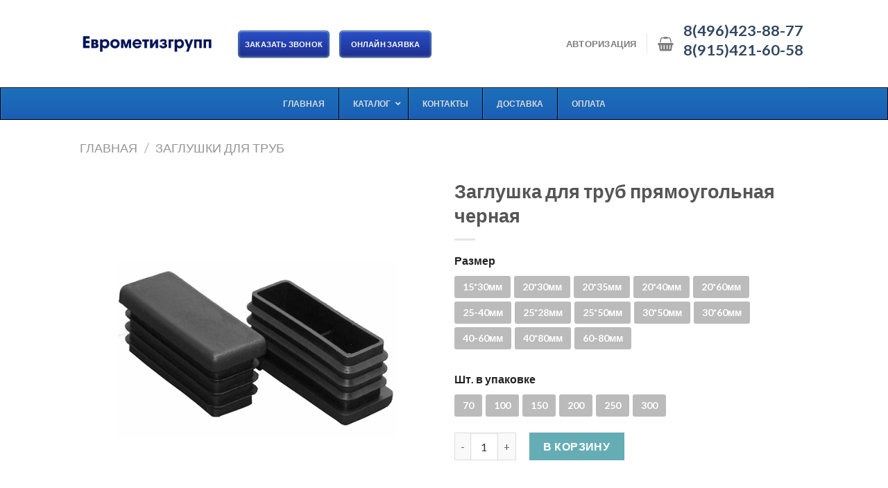

--- FILE ---
content_type: text/html; charset=UTF-8
request_url: http://eurometizgroup.com/product/zaglushka-dlya-trub-pryamougolnaya-chernaya/
body_size: 26667
content:
<!DOCTYPE html>
<!--[if IE 9 ]> <html lang="ru-RU" class="ie9 loading-site no-js"> <![endif]-->
<!--[if IE 8 ]> <html lang="ru-RU" class="ie8 loading-site no-js"> <![endif]-->
<!--[if (gte IE 9)|!(IE)]><!--><html lang="ru-RU" class="loading-site no-js"> <!--<![endif]-->
<head>
	<meta charset="UTF-8" />
	<link rel="profile" href="http://gmpg.org/xfn/11" />
	<link rel="pingback" href="http://eurometizgroup.com/xmlrpc.php" />

	<script>(function(html){html.className = html.className.replace(/\bno-js\b/,'js')})(document.documentElement);</script>
<title>Заглушка для труб прямоугольная  черная | Еврометизгрупп</title>
<meta name="viewport" content="width=device-width, initial-scale=1, maximum-scale=1" />
<!-- All in One SEO Pack Pro 2.5.4 by Michael Torbert of Semper Fi Web Design[549,618] -->
<!-- Отладка строки: 2JMJ7L5RSW0YVB/VLWAYKK/YBWK -->
<link rel="canonical" href="http://eurometizgroup.com/product/zaglushka-dlya-trub-pryamougolnaya-chernaya/" />
<!-- /all in one seo pack pro -->
<link rel='dns-prefetch' href='//maps.googleapis.com' />
<link rel='dns-prefetch' href='//fonts.googleapis.com' />
<link rel='dns-prefetch' href='//s.w.org' />
<link rel="alternate" type="application/rss+xml" title="Еврометизгрупп &raquo; Лента" href="http://eurometizgroup.com/feed/" />
		<script type="text/javascript">
			window._wpemojiSettings = {"baseUrl":"https:\/\/s.w.org\/images\/core\/emoji\/12.0.0-1\/72x72\/","ext":".png","svgUrl":"https:\/\/s.w.org\/images\/core\/emoji\/12.0.0-1\/svg\/","svgExt":".svg","source":{"concatemoji":"http:\/\/eurometizgroup.com\/wp-includes\/js\/wp-emoji-release.min.js?ver=5.3.20"}};
			!function(e,a,t){var n,r,o,i=a.createElement("canvas"),p=i.getContext&&i.getContext("2d");function s(e,t){var a=String.fromCharCode;p.clearRect(0,0,i.width,i.height),p.fillText(a.apply(this,e),0,0);e=i.toDataURL();return p.clearRect(0,0,i.width,i.height),p.fillText(a.apply(this,t),0,0),e===i.toDataURL()}function c(e){var t=a.createElement("script");t.src=e,t.defer=t.type="text/javascript",a.getElementsByTagName("head")[0].appendChild(t)}for(o=Array("flag","emoji"),t.supports={everything:!0,everythingExceptFlag:!0},r=0;r<o.length;r++)t.supports[o[r]]=function(e){if(!p||!p.fillText)return!1;switch(p.textBaseline="top",p.font="600 32px Arial",e){case"flag":return s([127987,65039,8205,9895,65039],[127987,65039,8203,9895,65039])?!1:!s([55356,56826,55356,56819],[55356,56826,8203,55356,56819])&&!s([55356,57332,56128,56423,56128,56418,56128,56421,56128,56430,56128,56423,56128,56447],[55356,57332,8203,56128,56423,8203,56128,56418,8203,56128,56421,8203,56128,56430,8203,56128,56423,8203,56128,56447]);case"emoji":return!s([55357,56424,55356,57342,8205,55358,56605,8205,55357,56424,55356,57340],[55357,56424,55356,57342,8203,55358,56605,8203,55357,56424,55356,57340])}return!1}(o[r]),t.supports.everything=t.supports.everything&&t.supports[o[r]],"flag"!==o[r]&&(t.supports.everythingExceptFlag=t.supports.everythingExceptFlag&&t.supports[o[r]]);t.supports.everythingExceptFlag=t.supports.everythingExceptFlag&&!t.supports.flag,t.DOMReady=!1,t.readyCallback=function(){t.DOMReady=!0},t.supports.everything||(n=function(){t.readyCallback()},a.addEventListener?(a.addEventListener("DOMContentLoaded",n,!1),e.addEventListener("load",n,!1)):(e.attachEvent("onload",n),a.attachEvent("onreadystatechange",function(){"complete"===a.readyState&&t.readyCallback()})),(n=t.source||{}).concatemoji?c(n.concatemoji):n.wpemoji&&n.twemoji&&(c(n.twemoji),c(n.wpemoji)))}(window,document,window._wpemojiSettings);
		</script>
		<style type="text/css">
img.wp-smiley,
img.emoji {
	display: inline !important;
	border: none !important;
	box-shadow: none !important;
	height: 1em !important;
	width: 1em !important;
	margin: 0 .07em !important;
	vertical-align: -0.1em !important;
	background: none !important;
	padding: 0 !important;
}
</style>
	<link rel='stylesheet' id='wp-block-library-css'  href='http://eurometizgroup.com/wp-includes/css/dist/block-library/style.min.css?ver=5.3.20' type='text/css' media='all' />
<link rel='stylesheet' id='wc-block-vendors-style-css'  href='http://eurometizgroup.com/wp-content/plugins/woocommerce/packages/woocommerce-blocks/build/vendors-style.css?ver=3.8.1' type='text/css' media='all' />
<link rel='stylesheet' id='wc-block-style-css'  href='http://eurometizgroup.com/wp-content/plugins/woocommerce/packages/woocommerce-blocks/build/style.css?ver=3.8.1' type='text/css' media='all' />
<link rel='stylesheet' id='contact-form-7-css'  href='http://eurometizgroup.com/wp-content/plugins/contact-form-7/includes/css/styles.css?ver=5.1.6' type='text/css' media='all' />
<link rel='stylesheet' id='photoswipe-css'  href='http://eurometizgroup.com/wp-content/plugins/woocommerce/assets/css/photoswipe/photoswipe.min.css?ver=4.8.0' type='text/css' media='all' />
<link rel='stylesheet' id='photoswipe-default-skin-css'  href='http://eurometizgroup.com/wp-content/plugins/woocommerce/assets/css/photoswipe/default-skin/default-skin.min.css?ver=4.8.0' type='text/css' media='all' />
<style id='woocommerce-inline-inline-css' type='text/css'>
.woocommerce form .form-row .required { visibility: visible; }
</style>
<link rel='stylesheet' id='flatsome-icons-css'  href='http://eurometizgroup.com/wp-content/themes/flatsome/assets/css/fl-icons.css?ver=3.3' type='text/css' media='all' />
<link rel='stylesheet' id='ivpa-style-css'  href='http://eurometizgroup.com/wp-content/plugins/improved-variable-product-attributes/assets/css/style.css?ver=3.3.0' type='text/css' media='all' />
<link rel='stylesheet' id='ubermenu-css'  href='http://eurometizgroup.com/wp-content/plugins/ubermenu/pro/assets/css/ubermenu.min.css?ver=3.6.0.1' type='text/css' media='all' />
<link rel='stylesheet' id='ubermenu-deepsky-css'  href='http://eurometizgroup.com/wp-content/plugins/ubermenu/pro/assets/css/skins/deepsky.css?ver=5.3.20' type='text/css' media='all' />
<link rel='stylesheet' id='ubermenu-font-awesome-all-css'  href='http://eurometizgroup.com/wp-content/plugins/ubermenu/assets/fontawesome/css/all.min.css?ver=5.3.20' type='text/css' media='all' />
<link rel='stylesheet' id='ulp-css'  href='http://eurometizgroup.com/wp-content/plugins/layered-popups/css/style.min.css?ver=6.61' type='text/css' media='all' />
<link rel='stylesheet' id='ulp-link-buttons-css'  href='http://eurometizgroup.com/wp-content/plugins/layered-popups/css/link-buttons.min.css?ver=6.61' type='text/css' media='all' />
<link rel='stylesheet' id='animate.css-css'  href='http://eurometizgroup.com/wp-content/plugins/layered-popups/css/animate.min.css?ver=6.61' type='text/css' media='all' />
<link rel='stylesheet' id='spinkit-css'  href='http://eurometizgroup.com/wp-content/plugins/layered-popups/css/spinkit.min.css?ver=6.61' type='text/css' media='all' />
<link rel='stylesheet' id='flatsome-main-css'  href='http://eurometizgroup.com/wp-content/themes/flatsome/assets/css/flatsome.css?ver=3.10.4' type='text/css' media='all' />
<link rel='stylesheet' id='flatsome-shop-css'  href='http://eurometizgroup.com/wp-content/themes/flatsome/assets/css/flatsome-shop.css?ver=3.10.4' type='text/css' media='all' />
<link rel='stylesheet' id='flatsome-style-css'  href='http://eurometizgroup.com/wp-content/themes/flatsome/style.css?ver=3.10.4' type='text/css' media='all' />
<link rel='stylesheet' id='flatsome-googlefonts-css'  href='//fonts.googleapis.com/css?family=Lato%3Aregular%2C700%2C400%2C700%7CDancing+Script%3Aregular%2C400&#038;display=swap&#038;ver=3.9' type='text/css' media='all' />
<script type='text/javascript' src='http://eurometizgroup.com/wp-includes/js/jquery/jquery.js?ver=1.12.4-wp'></script>
<script type='text/javascript' src='http://eurometizgroup.com/wp-includes/js/jquery/jquery-migrate.min.js?ver=1.4.1'></script>
<link rel='https://api.w.org/' href='http://eurometizgroup.com/wp-json/' />
<link rel="EditURI" type="application/rsd+xml" title="RSD" href="http://eurometizgroup.com/xmlrpc.php?rsd" />
<link rel="wlwmanifest" type="application/wlwmanifest+xml" href="http://eurometizgroup.com/wp-includes/wlwmanifest.xml" /> 
<meta name="generator" content="WordPress 5.3.20" />
<meta name="generator" content="WooCommerce 4.8.0" />
<link rel='shortlink' href='http://eurometizgroup.com/?p=11795' />
<link rel="alternate" type="application/json+oembed" href="http://eurometizgroup.com/wp-json/oembed/1.0/embed?url=http%3A%2F%2Feurometizgroup.com%2Fproduct%2Fzaglushka-dlya-trub-pryamougolnaya-chernaya%2F" />
<link rel="alternate" type="text/xml+oembed" href="http://eurometizgroup.com/wp-json/oembed/1.0/embed?url=http%3A%2F%2Feurometizgroup.com%2Fproduct%2Fzaglushka-dlya-trub-pryamougolnaya-chernaya%2F&#038;format=xml" />
<style id="ubermenu-custom-generated-css">
/** Font Awesome 4 Compatibility **/
.fa{font-style:normal;font-variant:normal;font-weight:normal;font-family:FontAwesome;}

/** UberMenu Custom Menu Item Styles (Menu Item Settings) **/
/* 11817 */  .ubermenu .ubermenu-item-11817 > .ubermenu-target.ubermenu-item-layout-image_left > .ubermenu-target-text { padding-left:70px; }
/* 15203 */  .ubermenu .ubermenu-item-15203 > .ubermenu-target.ubermenu-item-layout-image_left > .ubermenu-target-text { padding-left:70px; }

/* Status: Loaded from Transient */

</style><style>.bg{opacity: 0; transition: opacity 1s; -webkit-transition: opacity 1s;} .bg-loaded{opacity: 1;}</style><!--[if IE]><link rel="stylesheet" type="text/css" href="http://eurometizgroup.com/wp-content/themes/flatsome/assets/css/ie-fallback.css"><script src="//cdnjs.cloudflare.com/ajax/libs/html5shiv/3.6.1/html5shiv.js"></script><script>var head = document.getElementsByTagName('head')[0],style = document.createElement('style');style.type = 'text/css';style.styleSheet.cssText = ':before,:after{content:none !important';head.appendChild(style);setTimeout(function(){head.removeChild(style);}, 0);</script><script src="http://eurometizgroup.com/wp-content/themes/flatsome/assets/libs/ie-flexibility.js"></script><![endif]-->	<noscript><style>.woocommerce-product-gallery{ opacity: 1 !important; }</style></noscript>
	
		<script>
			var ulp_custom_handlers = {};
			var ulp_cookie_value = "ilovelencha";
			var ulp_onload_popup = "";
			var ulp_onload_mode = "none";
			var ulp_onload_period = "5";
			var ulp_onscroll_popup = "";
			var ulp_onscroll_mode = "none";
			var ulp_onscroll_period = "5";
			var ulp_onexit_popup = "";
			var ulp_onexit_mode = "none";
			var ulp_onexit_period = "5";
			var ulp_onidle_popup = "";
			var ulp_onidle_mode = "none";
			var ulp_onidle_period = "5";
			var ulp_onabd_popup = "";
			var ulp_onabd_mode = "none";
			var ulp_onabd_period = "5";
			var ulp_onload_delay = "5";
			var ulp_onload_close_delay = "0";
			var ulp_onscroll_offset = "600";
			var ulp_onidle_delay = "30";
			var ulp_recaptcha_enable = "off";
			var ulp_content_id = "11795";
		</script><style id="custom-css" type="text/css">:root {--primary-color: #11519B;}html{background-color:#1C69B8!important;}.header-main{height: 126px}#logo img{max-height: 126px}#logo{width:198px;}.header-bottom{min-height: 33px}.header-top{min-height: 30px}.has-transparent + .page-title:first-of-type,.has-transparent + #main > .page-title,.has-transparent + #main > div > .page-title,.has-transparent + #main .page-header-wrapper:first-of-type .page-title{padding-top: 156px;}.header.show-on-scroll,.stuck .header-main{height:70px!important}.stuck #logo img{max-height: 70px!important}.search-form{ width: 10%;}.header-bottom {background-color: #1E73BE}.header-bottom-nav > li > a{line-height: 47px }@media (max-width: 549px) {.header-main{height: 70px}#logo img{max-height: 70px}}.nav-dropdown-has-arrow li.has-dropdown:before{border-bottom-color: #FFFFFF;}.nav .nav-dropdown{border-color: #FFFFFF }.nav-dropdown-has-arrow li.has-dropdown:after{border-bottom-color: #FFFFFF;}.nav .nav-dropdown{background-color: #FFFFFF}.header-top{background-color:#F7F7F7!important;}/* Color */.accordion-title.active, .has-icon-bg .icon .icon-inner,.logo a, .primary.is-underline, .primary.is-link, .badge-outline .badge-inner, .nav-outline > li.active> a,.nav-outline >li.active > a, .cart-icon strong,[data-color='primary'], .is-outline.primary{color: #11519B;}/* Color !important */[data-text-color="primary"]{color: #11519B!important;}/* Background Color */[data-text-bg="primary"]{background-color: #11519B;}/* Background */.scroll-to-bullets a,.featured-title, .label-new.menu-item > a:after, .nav-pagination > li > .current,.nav-pagination > li > span:hover,.nav-pagination > li > a:hover,.has-hover:hover .badge-outline .badge-inner,button[type="submit"], .button.wc-forward:not(.checkout):not(.checkout-button), .button.submit-button, .button.primary:not(.is-outline),.featured-table .title,.is-outline:hover, .has-icon:hover .icon-label,.nav-dropdown-bold .nav-column li > a:hover, .nav-dropdown.nav-dropdown-bold > li > a:hover, .nav-dropdown-bold.dark .nav-column li > a:hover, .nav-dropdown.nav-dropdown-bold.dark > li > a:hover, .is-outline:hover, .tagcloud a:hover,.grid-tools a, input[type='submit']:not(.is-form), .box-badge:hover .box-text, input.button.alt,.nav-box > li > a:hover,.nav-box > li.active > a,.nav-pills > li.active > a ,.current-dropdown .cart-icon strong, .cart-icon:hover strong, .nav-line-bottom > li > a:before, .nav-line-grow > li > a:before, .nav-line > li > a:before,.banner, .header-top, .slider-nav-circle .flickity-prev-next-button:hover svg, .slider-nav-circle .flickity-prev-next-button:hover .arrow, .primary.is-outline:hover, .button.primary:not(.is-outline), input[type='submit'].primary, input[type='submit'].primary, input[type='reset'].button, input[type='button'].primary, .badge-inner{background-color: #11519B;}/* Border */.nav-vertical.nav-tabs > li.active > a,.scroll-to-bullets a.active,.nav-pagination > li > .current,.nav-pagination > li > span:hover,.nav-pagination > li > a:hover,.has-hover:hover .badge-outline .badge-inner,.accordion-title.active,.featured-table,.is-outline:hover, .tagcloud a:hover,blockquote, .has-border, .cart-icon strong:after,.cart-icon strong,.blockUI:before, .processing:before,.loading-spin, .slider-nav-circle .flickity-prev-next-button:hover svg, .slider-nav-circle .flickity-prev-next-button:hover .arrow, .primary.is-outline:hover{border-color: #11519B}.nav-tabs > li.active > a{border-top-color: #11519B}.widget_shopping_cart_content .blockUI.blockOverlay:before { border-left-color: #11519B }.woocommerce-checkout-review-order .blockUI.blockOverlay:before { border-left-color: #11519B }/* Fill */.slider .flickity-prev-next-button:hover svg,.slider .flickity-prev-next-button:hover .arrow{fill: #11519B;}/* Background Color */[data-icon-label]:after, .secondary.is-underline:hover,.secondary.is-outline:hover,.icon-label,.button.secondary:not(.is-outline),.button.alt:not(.is-outline), .badge-inner.on-sale, .button.checkout, .single_add_to_cart_button, .current .breadcrumb-step{ background-color:#007784; }[data-text-bg="secondary"]{background-color: #007784;}/* Color */.secondary.is-underline,.secondary.is-link, .secondary.is-outline,.stars a.active, .star-rating:before, .woocommerce-page .star-rating:before,.star-rating span:before, .color-secondary{color: #007784}/* Color !important */[data-text-color="secondary"]{color: #007784!important;}/* Border */.secondary.is-outline:hover{border-color:#007784}body{font-family:"Lato", sans-serif}body{font-weight: 400}.nav > li > a {font-family:"Lato", sans-serif;}.nav > li > a {font-weight: 700;}h1,h2,h3,h4,h5,h6,.heading-font, .off-canvas-center .nav-sidebar.nav-vertical > li > a{font-family: "Lato", sans-serif;}h1,h2,h3,h4,h5,h6,.heading-font,.banner h1,.banner h2{font-weight: 700;}.alt-font{font-family: "Dancing Script", sans-serif;}.alt-font{font-weight: 400!important;}.shop-page-title.featured-title .title-bg{ background-image: url(http://eurometizgroup.com/wp-content/uploads/2018/06/Zaglushka-dlya-trub-pryamougolnaya-chernaya.jpg)!important;}@media screen and (min-width: 550px){.products .box-vertical .box-image{min-width: 300px!important;width: 300px!important;}}.page-title-small + main .product-container > .row{padding-top:0;}/* Custom CSS */.ulp-link-button-blue2, .ulp-link-button-blue2:visited {background-color: #1c69b8;}.ulp-link-button-blue2:hover, .ulp-link-button-blue2:focus { box-shadow: 0 12px 16px 0 rgba(0,0,0,0.24), 0 17px 50px 0 rgba(0,0,0,0.19);background-color: #144D8D;}.ulp-link-button2, .ulp-link-button2:hover, .ulp-link-button2:active, .ulp-link-button2:focus, .ulp-link-button2:visited {text-decoration: none !important;display: block !important;height: 100% !important; box-sizing: border-box !important;border-radius: 5px !important;box-shadow: inset 0px 1px 0px rgba(255,255,255,0.3), inset 0px 0px 3px rgba(255,255,255,0.5),0 1px 1px rgba(0, 0, 0, 0.3) !important;transition-duration: .5s !important;-moz-transition-duration: .5s !important;-webkit-transition-duration: .5s !important;-o-transition-duration: .5s !important;-ms-transition-duration: .5s !important;}.price-wrapper {display: none;}.label-new.menu-item > a:after{content:"Новое";}.label-hot.menu-item > a:after{content:"Горячее предложение";}.label-sale.menu-item > a:after{content:"Распродажа";}.label-popular.menu-item > a:after{content:"Самые популярные";}</style></head>

<body class="product-template-default single single-product postid-11795 theme-flatsome woocommerce woocommerce-page woocommerce-no-js lightbox nav-dropdown-has-arrow">


<a class="skip-link screen-reader-text" href="#main">Skip to content</a>

<div id="wrapper">

	
	<header id="header" class="header has-sticky sticky-jump">
		<div class="header-wrapper">
			<div id="top-bar" class="header-top hide-for-sticky show-for-medium">
    <div class="flex-row container">
      <div class="flex-col hide-for-medium flex-left">
          <ul class="nav nav-left medium-nav-center nav-small  nav-divided">
                        </ul>
      </div><!-- flex-col left -->

      <div class="flex-col hide-for-medium flex-center">
          <ul class="nav nav-center nav-small  nav-divided">
                        </ul>
      </div><!-- center -->

      <div class="flex-col hide-for-medium flex-right">
         <ul class="nav top-bar-nav nav-right nav-small  nav-divided">
                        </ul>
      </div><!-- .flex-col right -->

            <div class="flex-col show-for-medium flex-grow">
          <ul class="nav nav-center nav-small mobile-nav  nav-divided">
              <li class="html custom html_topbar_left"><a href="#" onclick="return ulp_open('WSGPeODgDxu4DBuh');" ulp-" class="ulp-link-button ulp-link-button-blue" style="color: white">    Заказать звонок    </a> </li>          </ul>
      </div>
      
    </div><!-- .flex-row -->
</div><!-- #header-top -->
<div id="masthead" class="header-main ">
      <div class="header-inner flex-row container logo-left medium-logo-center" role="navigation">

          <!-- Logo -->
          <div id="logo" class="flex-col logo">
            <!-- Header logo -->
<a href="http://eurometizgroup.com/" title="Еврометизгрупп" rel="home">
    <img width="198" height="126" src="http://eurometizgroup.com/wp-content/uploads/2017/11/logo2.jpg" class="header_logo header-logo" alt="Еврометизгрупп"/><img  width="198" height="126" src="http://eurometizgroup.com/wp-content/uploads/2017/11/logo2.jpg" class="header-logo-dark" alt="Еврометизгрупп"/></a>
          </div>

          <!-- Mobile Left Elements -->
          <div class="flex-col show-for-medium flex-left">
            <ul class="mobile-nav nav nav-left ">
              <li class="nav-icon has-icon">
  		<a href="#" data-open="#main-menu" data-pos="left" data-bg="main-menu-overlay" data-color="" class="is-small" aria-label="Menu" aria-controls="main-menu" aria-expanded="false">
		
		  <i class="icon-menu" ></i>
		  <span class="menu-title uppercase hide-for-small">Menu</span>		</a>
	</li>            </ul>
          </div>

          <!-- Left Elements -->
          <div class="flex-col hide-for-medium flex-left
            flex-grow">
            <ul class="header-nav header-nav-main nav nav-left  nav-uppercase" >
              <li class="html custom html_topbar_left"><a href="#" onclick="return ulp_open('WSGPeODgDxu4DBuh');" ulp-" class="ulp-link-button ulp-link-button-blue" style="color: white">    Заказать звонок    </a> </li><li class="html custom html_topbar_right"><a href="#" onclick="return ulp_open('kQFEvn1KInRqDP36');" ulp-" class="ulp-link-button ulp-link-button-blue" style="color: white">       ОНЛАЙН ЗАЯВКА       </a> </li>            </ul>
          </div>

          <!-- Right Elements -->
          <div class="flex-col hide-for-medium flex-right">
            <ul class="header-nav header-nav-main nav nav-right  nav-uppercase">
              <li class="account-item has-icon
    "
>

<a href="http://eurometizgroup.com/my-account/"
    class="nav-top-link nav-top-not-logged-in is-small"
    data-open="#login-form-popup"  >
    <span>
    Авторизация      </span>
  
</a><!-- .account-login-link -->



</li>
<li class="header-divider"></li><li class="cart-item has-icon has-dropdown">

<a href="http://eurometizgroup.com/cart/" title="Корзина" class="header-cart-link is-small">



    <i class="icon-shopping-basket"
    data-icon-label="0">
  </i>
  </a>

 <ul class="nav-dropdown nav-dropdown-simple">
    <li class="html widget_shopping_cart">
      <div class="widget_shopping_cart_content">
        

	<p class="woocommerce-mini-cart__empty-message">Корзина пуста.</p>


      </div>
    </li>
     </ul><!-- .nav-dropdown -->

</li>
<li class="html custom html_nav_position_text"><h2><a href="tel:+74964238877">8(496)423-88-77</a><br>
<a href="tel:+79154216058">8(915)421-60-58</a></h2></li><li class="html header-social-icons ml-0">
	<div class="social-icons follow-icons" ></div></li>            </ul>
          </div>

          <!-- Mobile Right Elements -->
          <div class="flex-col show-for-medium flex-right">
            <ul class="mobile-nav nav nav-right ">
              <li class="html header-social-icons ml-0">
	<div class="social-icons follow-icons" ></div></li><li class="account-item has-icon">
	<a href="http://eurometizgroup.com/my-account/"
	class="account-link-mobile is-small" title="Мой аккаунт">
	  <i class="icon-user" ></i>	</a><!-- .account-link -->
</li>
<li class="cart-item has-icon">

      <a href="http://eurometizgroup.com/cart/" class="header-cart-link off-canvas-toggle nav-top-link is-small" data-open="#cart-popup" data-class="off-canvas-cart" title="Корзина" data-pos="right">
  
    <i class="icon-shopping-basket"
    data-icon-label="0">
  </i>
  </a>


  <!-- Cart Sidebar Popup -->
  <div id="cart-popup" class="mfp-hide widget_shopping_cart">
  <div class="cart-popup-inner inner-padding">
      <div class="cart-popup-title text-center">
          <h4 class="uppercase">Корзина</h4>
          <div class="is-divider"></div>
      </div>
      <div class="widget_shopping_cart_content">
          

	<p class="woocommerce-mini-cart__empty-message">Корзина пуста.</p>


      </div>
             <div class="cart-sidebar-content relative"></div>  </div>
  </div>

</li>
            </ul>
          </div>

      </div><!-- .header-inner -->
     
            <!-- Header divider -->
      <div class="container"><div class="top-divider full-width"></div></div>
      </div><!-- .header-main -->
	<div id="flatsome-uber-menu" class="header-ubermenu-nav relative " style="z-index: 9">
		<div class="full-width">
			
<!-- UberMenu [Configuration:main] [Theme Loc:primary] [Integration:api] -->
<a class="ubermenu-responsive-toggle ubermenu-responsive-toggle-main ubermenu-skin-deepsky ubermenu-loc-primary ubermenu-responsive-toggle-content-align-left ubermenu-responsive-toggle-align-full " tabindex="0" data-ubermenu-target="ubermenu-main-222-primary"><i class="fas fa-bars" ></i>Меню</a><nav id="ubermenu-main-222-primary" class="ubermenu ubermenu-nojs ubermenu-main ubermenu-menu-222 ubermenu-loc-primary ubermenu-responsive ubermenu-responsive-default ubermenu-responsive-collapse ubermenu-horizontal ubermenu-transition-shift ubermenu-trigger-hover_intent ubermenu-skin-deepsky ubermenu-has-border ubermenu-bar-align-full ubermenu-items-align-center ubermenu-bound ubermenu-disable-submenu-scroll ubermenu-sub-indicators ubermenu-retractors-responsive ubermenu-submenu-indicator-closes"><ul id="ubermenu-nav-main-222-primary" class="ubermenu-nav" data-title="Main"><li id="menu-item-12150" class="ubermenu-item ubermenu-item-type-post_type ubermenu-item-object-page ubermenu-item-home ubermenu-item-12150 ubermenu-item-level-0 ubermenu-column ubermenu-column-auto" ><a class="ubermenu-target ubermenu-item-layout-default ubermenu-item-layout-text_only" href="http://eurometizgroup.com/" tabindex="0"><span class="ubermenu-target-title ubermenu-target-text">Главная</span></a></li><li id="menu-item-12146" class="ubermenu-item ubermenu-item-type-post_type ubermenu-item-object-page ubermenu-item-has-children ubermenu-current_page_parent ubermenu-item-12146 ubermenu-item-level-0 ubermenu-column ubermenu-column-auto ubermenu-has-submenu-drop ubermenu-has-submenu-mega" ><a class="ubermenu-target ubermenu-item-layout-default ubermenu-item-layout-text_only" href="http://eurometizgroup.com/katalog/" tabindex="0"><span class="ubermenu-target-title ubermenu-target-text">Каталог</span><i class='ubermenu-sub-indicator fas fa-angle-down'></i></a><ul  class="ubermenu-submenu ubermenu-submenu-id-12146 ubermenu-submenu-type-auto ubermenu-submenu-type-mega ubermenu-submenu-drop ubermenu-submenu-align-full_width"  ><li id="menu-item-2802" class="ubermenu-item ubermenu-item-type-taxonomy ubermenu-item-object-product_cat ubermenu-item-2802 ubermenu-item-auto ubermenu-item-header ubermenu-item-level-1 ubermenu-column ubermenu-column-auto" ><a class="ubermenu-target ubermenu-target-with-image ubermenu-item-layout-image_above ubermenu-content-align-center" href="http://eurometizgroup.com/product-category/ankery-i-ankernye-bolty/"><img class="ubermenu-image ubermenu-image-size-full" src="http://eurometizgroup.com/wp-content/uploads/2017/10/ankera.jpg" srcset="http://eurometizgroup.com/wp-content/uploads/2017/10/ankera.jpg 600w, http://eurometizgroup.com/wp-content/uploads/2017/10/ankera-300x300.jpg 300w, http://eurometizgroup.com/wp-content/uploads/2017/10/ankera-100x100.jpg 100w, http://eurometizgroup.com/wp-content/uploads/2017/10/ankera-150x150.jpg 150w" sizes="(max-width: 600px) 100vw, 600px" width="60px" height="60px" alt="анкера"  /><span class="ubermenu-target-title ubermenu-target-text">Анкеры и анкерные болты</span></a></li><li id="menu-item-349" class="ubermenu-item ubermenu-item-type-taxonomy ubermenu-item-object-product_cat ubermenu-item-349 ubermenu-item-auto ubermenu-item-header ubermenu-item-level-1 ubermenu-column ubermenu-column-auto" ><a class="ubermenu-target ubermenu-target-with-image ubermenu-item-layout-image_above ubermenu-content-align-center" href="http://eurometizgroup.com/product-category/bity-nasadki/"><img class="ubermenu-image ubermenu-image-size-full" src="http://eurometizgroup.com/wp-content/uploads/2017/10/bity.jpg" srcset="http://eurometizgroup.com/wp-content/uploads/2017/10/bity.jpg 600w, http://eurometizgroup.com/wp-content/uploads/2017/10/bity-300x300.jpg 300w, http://eurometizgroup.com/wp-content/uploads/2017/10/bity-100x100.jpg 100w, http://eurometizgroup.com/wp-content/uploads/2017/10/bity-150x150.jpg 150w" sizes="(max-width: 600px) 100vw, 600px" width="60px" height="60px" alt="биты"  /><span class="ubermenu-target-title ubermenu-target-text">Биты-насадки</span></a></li><li id="menu-item-350" class="ubermenu-item ubermenu-item-type-taxonomy ubermenu-item-object-product_cat ubermenu-item-350 ubermenu-item-auto ubermenu-item-header ubermenu-item-level-1 ubermenu-column ubermenu-column-auto" ><a class="ubermenu-target ubermenu-target-with-image ubermenu-item-layout-image_above ubermenu-content-align-center" href="http://eurometizgroup.com/product-category/gvozdi/"><img class="ubermenu-image ubermenu-image-size-full" src="http://eurometizgroup.com/wp-content/uploads/2017/10/gvozdi.jpg" srcset="http://eurometizgroup.com/wp-content/uploads/2017/10/gvozdi.jpg 600w, http://eurometizgroup.com/wp-content/uploads/2017/10/gvozdi-300x300.jpg 300w, http://eurometizgroup.com/wp-content/uploads/2017/10/gvozdi-100x100.jpg 100w, http://eurometizgroup.com/wp-content/uploads/2017/10/gvozdi-150x150.jpg 150w" sizes="(max-width: 600px) 100vw, 600px" width="60px" height="60px" alt="гвозди"  /><span class="ubermenu-target-title ubermenu-target-text">Гвозди</span></a></li><li id="menu-item-2803" class="ubermenu-item ubermenu-item-type-taxonomy ubermenu-item-object-product_cat ubermenu-item-2803 ubermenu-item-auto ubermenu-item-header ubermenu-item-level-1 ubermenu-column ubermenu-column-auto" ><a class="ubermenu-target ubermenu-target-with-image ubermenu-item-layout-image_above ubermenu-content-align-center" href="http://eurometizgroup.com/product-category/dyubelya-i-dyubel-gvozdi/"><img class="ubermenu-image ubermenu-image-size-full" src="http://eurometizgroup.com/wp-content/uploads/2017/10/dyubelya.jpg" srcset="http://eurometizgroup.com/wp-content/uploads/2017/10/dyubelya.jpg 600w, http://eurometizgroup.com/wp-content/uploads/2017/10/dyubelya-300x300.jpg 300w, http://eurometizgroup.com/wp-content/uploads/2017/10/dyubelya-100x100.jpg 100w, http://eurometizgroup.com/wp-content/uploads/2017/10/dyubelya-150x150.jpg 150w" sizes="(max-width: 600px) 100vw, 600px" width="60px" height="60px" alt="дюбеля"  /><span class="ubermenu-target-title ubermenu-target-text">Дюбеля и дюбель-гвозди</span></a></li><li id="menu-item-2804" class="ubermenu-item ubermenu-item-type-taxonomy ubermenu-item-object-product_cat ubermenu-item-2804 ubermenu-item-auto ubermenu-item-header ubermenu-item-level-1 ubermenu-column ubermenu-column-auto" ><a class="ubermenu-target ubermenu-target-with-image ubermenu-item-layout-image_above ubermenu-content-align-center" href="http://eurometizgroup.com/product-category/zaklyopki-i-zaklyopochniki/"><img class="ubermenu-image ubermenu-image-size-full" src="http://eurometizgroup.com/wp-content/uploads/2017/10/zaklepki.jpg" srcset="http://eurometizgroup.com/wp-content/uploads/2017/10/zaklepki.jpg 600w, http://eurometizgroup.com/wp-content/uploads/2017/10/zaklepki-300x300.jpg 300w, http://eurometizgroup.com/wp-content/uploads/2017/10/zaklepki-100x100.jpg 100w, http://eurometizgroup.com/wp-content/uploads/2017/10/zaklepki-150x150.jpg 150w" sizes="(max-width: 600px) 100vw, 600px" width="60px" height="60px" alt="заклепки"  /><span class="ubermenu-target-title ubermenu-target-text">Заклёпки и заклёпочники</span></a></li><li id="menu-item-10303" class="ubermenu-item ubermenu-item-type-taxonomy ubermenu-item-object-product_cat ubermenu-item-10303 ubermenu-item-auto ubermenu-item-header ubermenu-item-level-1 ubermenu-column ubermenu-column-auto" ><a class="ubermenu-target ubermenu-target-with-image ubermenu-item-layout-image_above ubermenu-content-align-center" href="http://eurometizgroup.com/product-category/instrumenty/"><img class="ubermenu-image ubermenu-image-size-full" src="http://eurometizgroup.com/wp-content/uploads/2017/10/instr.jpg" srcset="http://eurometizgroup.com/wp-content/uploads/2017/10/instr.jpg 600w, http://eurometizgroup.com/wp-content/uploads/2017/10/instr-300x300.jpg 300w, http://eurometizgroup.com/wp-content/uploads/2017/10/instr-100x100.jpg 100w, http://eurometizgroup.com/wp-content/uploads/2017/10/instr-150x150.jpg 150w" sizes="(max-width: 600px) 100vw, 600px" width="60px" height="60px" alt="инстр"  /><span class="ubermenu-target-title ubermenu-target-text">Инструменты</span></a></li><li id="menu-item-10305" class="ubermenu-item ubermenu-item-type-taxonomy ubermenu-item-object-product_cat ubermenu-item-10305 ubermenu-item-auto ubermenu-item-header ubermenu-item-level-1 ubermenu-column ubermenu-column-auto" ><a class="ubermenu-target ubermenu-target-with-image ubermenu-item-layout-image_above ubermenu-content-align-center" href="http://eurometizgroup.com/product-category/mebelnaya-furnitura/"><img class="ubermenu-image ubermenu-image-size-full" src="http://eurometizgroup.com/wp-content/uploads/2017/10/mebelnaya-furnitura.jpg" srcset="http://eurometizgroup.com/wp-content/uploads/2017/10/mebelnaya-furnitura.jpg 600w, http://eurometizgroup.com/wp-content/uploads/2017/10/mebelnaya-furnitura-300x300.jpg 300w, http://eurometizgroup.com/wp-content/uploads/2017/10/mebelnaya-furnitura-100x100.jpg 100w, http://eurometizgroup.com/wp-content/uploads/2017/10/mebelnaya-furnitura-150x150.jpg 150w" sizes="(max-width: 600px) 100vw, 600px" width="60px" height="60px" alt="мебельная фурнитура"  /><span class="ubermenu-target-title ubermenu-target-text">Мебельная фурнитура</span></a></li><li id="menu-item-10582" class="ubermenu-item ubermenu-item-type-taxonomy ubermenu-item-object-product_cat ubermenu-item-10582 ubermenu-item-auto ubermenu-item-header ubermenu-item-level-1 ubermenu-column ubermenu-column-auto" ><a class="ubermenu-target ubermenu-target-with-image ubermenu-item-layout-image_above ubermenu-content-align-center" href="http://eurometizgroup.com/product-category/kreplenie-dlya-elektriki/"><img class="ubermenu-image ubermenu-image-size-full" src="http://eurometizgroup.com/wp-content/uploads/2017/10/kreplenie-dlya-elektriki.jpg" srcset="http://eurometizgroup.com/wp-content/uploads/2017/10/kreplenie-dlya-elektriki.jpg 600w, http://eurometizgroup.com/wp-content/uploads/2017/10/kreplenie-dlya-elektriki-300x300.jpg 300w, http://eurometizgroup.com/wp-content/uploads/2017/10/kreplenie-dlya-elektriki-100x100.jpg 100w, http://eurometizgroup.com/wp-content/uploads/2017/10/kreplenie-dlya-elektriki-150x150.jpg 150w" sizes="(max-width: 600px) 100vw, 600px" width="60px" height="60px" alt="крепление для электрики"  /><span class="ubermenu-target-title ubermenu-target-text">Крепление для электрики</span></a></li><li id="menu-item-15203" class="ubermenu-item ubermenu-item-type-taxonomy ubermenu-item-object-product_cat ubermenu-item-15203 ubermenu-item-auto ubermenu-item-header ubermenu-item-level-1 ubermenu-column ubermenu-column-auto" ><a class="ubermenu-target ubermenu-target-with-image ubermenu-item-layout-default ubermenu-item-layout-image_above" href="http://eurometizgroup.com/product-category/lopaty/"><img class="ubermenu-image ubermenu-image-size-full" src="http://eurometizgroup.com/wp-content/uploads/2024/12/c8b1d421c444d4bd108f103a12af3811.jpg" srcset="http://eurometizgroup.com/wp-content/uploads/2024/12/c8b1d421c444d4bd108f103a12af3811.jpg 2311w, http://eurometizgroup.com/wp-content/uploads/2024/12/c8b1d421c444d4bd108f103a12af3811-300x296.jpg 300w, http://eurometizgroup.com/wp-content/uploads/2024/12/c8b1d421c444d4bd108f103a12af3811-1024x1010.jpg 1024w, http://eurometizgroup.com/wp-content/uploads/2024/12/c8b1d421c444d4bd108f103a12af3811-768x757.jpg 768w, http://eurometizgroup.com/wp-content/uploads/2024/12/c8b1d421c444d4bd108f103a12af3811-1536x1515.jpg 1536w, http://eurometizgroup.com/wp-content/uploads/2024/12/c8b1d421c444d4bd108f103a12af3811-2048x2020.jpg 2048w, http://eurometizgroup.com/wp-content/uploads/2024/12/c8b1d421c444d4bd108f103a12af3811-600x592.jpg 600w, http://eurometizgroup.com/wp-content/uploads/2024/12/c8b1d421c444d4bd108f103a12af3811-100x100.jpg 100w" sizes="(max-width: 2311px) 100vw, 2311px" width="60px" height="60px" alt="c8b1d421c444d4bd108f103a12af3811"  /><span class="ubermenu-target-title ubermenu-target-text">Лопаты</span></a></li><li id="menu-item-10579" class="ubermenu-item ubermenu-item-type-taxonomy ubermenu-item-object-product_cat ubermenu-item-10579 ubermenu-item-auto ubermenu-item-header ubermenu-item-level-1 ubermenu-column ubermenu-column-auto" ><a class="ubermenu-target ubermenu-target-with-image ubermenu-item-layout-image_above ubermenu-content-align-center" href="http://eurometizgroup.com/product-category/mebelnyj-krepyozh/"><img class="ubermenu-image ubermenu-image-size-full" src="http://eurometizgroup.com/wp-content/uploads/2017/10/krepezh-mebelnyj.jpg" srcset="http://eurometizgroup.com/wp-content/uploads/2017/10/krepezh-mebelnyj.jpg 600w, http://eurometizgroup.com/wp-content/uploads/2017/10/krepezh-mebelnyj-300x300.jpg 300w, http://eurometizgroup.com/wp-content/uploads/2017/10/krepezh-mebelnyj-100x100.jpg 100w, http://eurometizgroup.com/wp-content/uploads/2017/10/krepezh-mebelnyj-150x150.jpg 150w" sizes="(max-width: 600px) 100vw, 600px" width="60px" height="60px" alt="крепеж мебельный"  /><span class="ubermenu-target-title ubermenu-target-text">Мебельный крепёж</span></a></li><li id="menu-item-10307" class="ubermenu-item ubermenu-item-type-taxonomy ubermenu-item-object-product_cat ubermenu-item-10307 ubermenu-item-auto ubermenu-item-header ubermenu-item-level-1 ubermenu-column ubermenu-column-auto" ><a class="ubermenu-target ubermenu-target-with-image ubermenu-item-layout-image_above ubermenu-content-align-center" href="http://eurometizgroup.com/product-category/metricheskij-krepyozh/"><img class="ubermenu-image ubermenu-image-size-full" src="http://eurometizgroup.com/wp-content/uploads/2017/10/metricheskij-krepezh.jpg" srcset="http://eurometizgroup.com/wp-content/uploads/2017/10/metricheskij-krepezh.jpg 600w, http://eurometizgroup.com/wp-content/uploads/2017/10/metricheskij-krepezh-300x300.jpg 300w, http://eurometizgroup.com/wp-content/uploads/2017/10/metricheskij-krepezh-100x100.jpg 100w, http://eurometizgroup.com/wp-content/uploads/2017/10/metricheskij-krepezh-150x150.jpg 150w" sizes="(max-width: 600px) 100vw, 600px" width="60px" height="60px" alt="метрический крепеж"  /><span class="ubermenu-target-title ubermenu-target-text">Метрический крепёж</span></a></li><li id="menu-item-11216" class="ubermenu-item ubermenu-item-type-taxonomy ubermenu-item-object-product_cat ubermenu-item-11216 ubermenu-item-auto ubermenu-item-header ubermenu-item-level-1 ubermenu-column ubermenu-column-auto" ><a class="ubermenu-target ubermenu-target-with-image ubermenu-item-layout-image_above ubermenu-content-align-center" href="http://eurometizgroup.com/product-category/paroizolyatsiya-plyonka-tenty/"><img class="ubermenu-image ubermenu-image-size-full" src="http://eurometizgroup.com/wp-content/uploads/2017/10/paroizolyatsiya.jpg" srcset="http://eurometizgroup.com/wp-content/uploads/2017/10/paroizolyatsiya.jpg 600w, http://eurometizgroup.com/wp-content/uploads/2017/10/paroizolyatsiya-300x300.jpg 300w, http://eurometizgroup.com/wp-content/uploads/2017/10/paroizolyatsiya-100x100.jpg 100w, http://eurometizgroup.com/wp-content/uploads/2017/10/paroizolyatsiya-150x150.jpg 150w" sizes="(max-width: 600px) 100vw, 600px" width="60px" height="60px" alt="пароизоляция"  /><span class="ubermenu-target-title ubermenu-target-text">Пароизоляция, плёнка, тенты</span></a></li><li id="menu-item-10308" class="ubermenu-item ubermenu-item-type-taxonomy ubermenu-item-object-product_cat ubermenu-item-10308 ubermenu-item-auto ubermenu-item-header ubermenu-item-level-1 ubermenu-column ubermenu-column-auto" ><a class="ubermenu-target ubermenu-target-with-image ubermenu-item-layout-image_above ubermenu-content-align-center" href="http://eurometizgroup.com/product-category/perforirovannyj-krepyozh/"><img class="ubermenu-image ubermenu-image-size-full" src="http://eurometizgroup.com/wp-content/uploads/2017/10/perforirovannyj-krepezh-raznovidnosti.jpeg" srcset="http://eurometizgroup.com/wp-content/uploads/2017/10/perforirovannyj-krepezh-raznovidnosti.jpeg 600w, http://eurometizgroup.com/wp-content/uploads/2017/10/perforirovannyj-krepezh-raznovidnosti-300x300.jpeg 300w, http://eurometizgroup.com/wp-content/uploads/2017/10/perforirovannyj-krepezh-raznovidnosti-100x100.jpeg 100w, http://eurometizgroup.com/wp-content/uploads/2017/10/perforirovannyj-krepezh-raznovidnosti-150x150.jpeg 150w" sizes="(max-width: 600px) 100vw, 600px" width="60px" height="60px" alt="перфорированный крепеж разновидности"  /><span class="ubermenu-target-title ubermenu-target-text">Перфорированный крепёж</span></a></li><li id="menu-item-10309" class="ubermenu-item ubermenu-item-type-taxonomy ubermenu-item-object-product_cat ubermenu-item-10309 ubermenu-item-auto ubermenu-item-header ubermenu-item-level-1 ubermenu-column ubermenu-column-auto" ><a class="ubermenu-target ubermenu-target-with-image ubermenu-item-layout-image_above ubermenu-content-align-center" href="http://eurometizgroup.com/product-category/perchatki/"><img class="ubermenu-image ubermenu-image-size-full" src="http://eurometizgroup.com/wp-content/uploads/2017/10/Perchatki.jpg" srcset="http://eurometizgroup.com/wp-content/uploads/2017/10/Perchatki.jpg 600w, http://eurometizgroup.com/wp-content/uploads/2017/10/Perchatki-300x300.jpg 300w, http://eurometizgroup.com/wp-content/uploads/2017/10/Perchatki-100x100.jpg 100w, http://eurometizgroup.com/wp-content/uploads/2017/10/Perchatki-150x150.jpg 150w" sizes="(max-width: 600px) 100vw, 600px" width="60px" height="60px" alt="Perchatki"  /><span class="ubermenu-target-title ubermenu-target-text">Перчатки</span></a></li><li id="menu-item-11379" class="ubermenu-item ubermenu-item-type-taxonomy ubermenu-item-object-product_cat ubermenu-item-11379 ubermenu-item-auto ubermenu-item-header ubermenu-item-level-1 ubermenu-column ubermenu-column-auto" ><a class="ubermenu-target ubermenu-target-with-image ubermenu-item-layout-image_above ubermenu-content-align-center" href="http://eurometizgroup.com/product-category/profil-dlya-gipsokartona/"><img class="ubermenu-image ubermenu-image-size-full" src="http://eurometizgroup.com/wp-content/uploads/2017/11/logo.jpg" srcset="http://eurometizgroup.com/wp-content/uploads/2017/11/logo.jpg 600w, http://eurometizgroup.com/wp-content/uploads/2017/11/logo-300x300.jpg 300w, http://eurometizgroup.com/wp-content/uploads/2017/11/logo-100x100.jpg 100w, http://eurometizgroup.com/wp-content/uploads/2017/11/logo-150x150.jpg 150w" sizes="(max-width: 600px) 100vw, 600px" width="60px" alt="лого"  /><span class="ubermenu-target-title ubermenu-target-text">Профиль для гипсокартона</span></a></li><li id="menu-item-10310" class="ubermenu-item ubermenu-item-type-taxonomy ubermenu-item-object-product_cat ubermenu-item-10310 ubermenu-item-auto ubermenu-item-header ubermenu-item-level-1 ubermenu-column ubermenu-column-auto" ><a class="ubermenu-target ubermenu-target-with-image ubermenu-item-layout-image_above ubermenu-content-align-center" href="http://eurometizgroup.com/product-category/rashodnyj-material/"><img class="ubermenu-image ubermenu-image-size-full" src="http://eurometizgroup.com/wp-content/uploads/2017/10/rashodnyj-material.jpg" srcset="http://eurometizgroup.com/wp-content/uploads/2017/10/rashodnyj-material.jpg 600w, http://eurometizgroup.com/wp-content/uploads/2017/10/rashodnyj-material-300x300.jpg 300w, http://eurometizgroup.com/wp-content/uploads/2017/10/rashodnyj-material-100x100.jpg 100w, http://eurometizgroup.com/wp-content/uploads/2017/10/rashodnyj-material-150x150.jpg 150w" sizes="(max-width: 600px) 100vw, 600px" width="60px" height="60px" alt="расходный материал"  /><span class="ubermenu-target-title ubermenu-target-text">Расходный материал</span></a></li><li id="menu-item-10311" class="ubermenu-item ubermenu-item-type-taxonomy ubermenu-item-object-product_cat ubermenu-item-10311 ubermenu-item-auto ubermenu-item-header ubermenu-item-level-1 ubermenu-column ubermenu-column-auto" ><a class="ubermenu-target ubermenu-target-with-image ubermenu-item-layout-image_above ubermenu-content-align-center" href="http://eurometizgroup.com/product-category/samorezy-i-shurupy/"><img class="ubermenu-image ubermenu-image-size-full" src="http://eurometizgroup.com/wp-content/uploads/2017/10/samorezy.jpg" srcset="http://eurometizgroup.com/wp-content/uploads/2017/10/samorezy.jpg 600w, http://eurometizgroup.com/wp-content/uploads/2017/10/samorezy-300x300.jpg 300w, http://eurometizgroup.com/wp-content/uploads/2017/10/samorezy-100x100.jpg 100w, http://eurometizgroup.com/wp-content/uploads/2017/10/samorezy-150x150.jpg 150w" sizes="(max-width: 600px) 100vw, 600px" width="60px" height="60px" alt="саморезы"  /><span class="ubermenu-target-title ubermenu-target-text">Саморезы и шурупы</span></a></li><li id="menu-item-10312" class="ubermenu-item ubermenu-item-type-taxonomy ubermenu-item-object-product_cat ubermenu-item-10312 ubermenu-item-auto ubermenu-item-header ubermenu-item-level-1 ubermenu-column ubermenu-column-auto" ><a class="ubermenu-target ubermenu-target-with-image ubermenu-item-layout-image_above ubermenu-content-align-center" href="http://eurometizgroup.com/product-category/svyorla-bury-sds/"><img class="ubermenu-image ubermenu-image-size-full" src="http://eurometizgroup.com/wp-content/uploads/2017/10/sverla-i-bury.jpg" srcset="http://eurometizgroup.com/wp-content/uploads/2017/10/sverla-i-bury.jpg 600w, http://eurometizgroup.com/wp-content/uploads/2017/10/sverla-i-bury-300x300.jpg 300w, http://eurometizgroup.com/wp-content/uploads/2017/10/sverla-i-bury-100x100.jpg 100w, http://eurometizgroup.com/wp-content/uploads/2017/10/sverla-i-bury-150x150.jpg 150w" sizes="(max-width: 600px) 100vw, 600px" width="60px" height="60px" alt="сверла и буры"  /><span class="ubermenu-target-title ubermenu-target-text">Свёрла, буры, SDS</span></a></li><li id="menu-item-10313" class="ubermenu-item ubermenu-item-type-taxonomy ubermenu-item-object-product_cat ubermenu-item-10313 ubermenu-item-auto ubermenu-item-header ubermenu-item-level-1 ubermenu-column ubermenu-column-auto" ><a class="ubermenu-target ubermenu-target-with-image ubermenu-item-layout-image_above ubermenu-content-align-center" href="http://eurometizgroup.com/product-category/setki-serpyanki/"><img class="ubermenu-image ubermenu-image-size-full" src="http://eurometizgroup.com/wp-content/uploads/2017/10/setki.jpg" srcset="http://eurometizgroup.com/wp-content/uploads/2017/10/setki.jpg 600w, http://eurometizgroup.com/wp-content/uploads/2017/10/setki-300x300.jpg 300w, http://eurometizgroup.com/wp-content/uploads/2017/10/setki-100x100.jpg 100w, http://eurometizgroup.com/wp-content/uploads/2017/10/setki-150x150.jpg 150w" sizes="(max-width: 600px) 100vw, 600px" width="60px" height="60px" alt="сетки"  /><span class="ubermenu-target-title ubermenu-target-text">Сетки, серпянки</span></a></li><li id="menu-item-10581" class="ubermenu-item ubermenu-item-type-taxonomy ubermenu-item-object-product_cat ubermenu-item-10581 ubermenu-item-auto ubermenu-item-header ubermenu-item-level-1 ubermenu-column ubermenu-column-auto" ><a class="ubermenu-target ubermenu-target-with-image ubermenu-item-layout-image_above ubermenu-content-align-center" href="http://eurometizgroup.com/product-category/skotch-strejch-plyonka/"><img class="ubermenu-image ubermenu-image-size-full" src="http://eurometizgroup.com/wp-content/uploads/2017/10/Strejch-i-skotch.jpg" srcset="http://eurometizgroup.com/wp-content/uploads/2017/10/Strejch-i-skotch.jpg 600w, http://eurometizgroup.com/wp-content/uploads/2017/10/Strejch-i-skotch-300x300.jpg 300w, http://eurometizgroup.com/wp-content/uploads/2017/10/Strejch-i-skotch-100x100.jpg 100w, http://eurometizgroup.com/wp-content/uploads/2017/10/Strejch-i-skotch-150x150.jpg 150w" sizes="(max-width: 600px) 100vw, 600px" width="60px" height="60px" alt="Стрейч-и-скотч"  /><span class="ubermenu-target-title ubermenu-target-text">Скотч, стрейч-плёнка</span></a></li><li id="menu-item-10315" class="ubermenu-item ubermenu-item-type-taxonomy ubermenu-item-object-product_cat ubermenu-item-10315 ubermenu-item-auto ubermenu-item-header ubermenu-item-level-1 ubermenu-column ubermenu-column-auto" ><a class="ubermenu-target ubermenu-target-with-image ubermenu-item-layout-image_above ubermenu-content-align-center" href="http://eurometizgroup.com/product-category/stroitelnaya-himiya/"><img class="ubermenu-image ubermenu-image-size-full" src="http://eurometizgroup.com/wp-content/uploads/2017/10/himiya.jpg" srcset="http://eurometizgroup.com/wp-content/uploads/2017/10/himiya.jpg 600w, http://eurometizgroup.com/wp-content/uploads/2017/10/himiya-300x300.jpg 300w, http://eurometizgroup.com/wp-content/uploads/2017/10/himiya-100x100.jpg 100w, http://eurometizgroup.com/wp-content/uploads/2017/10/himiya-150x150.jpg 150w" sizes="(max-width: 600px) 100vw, 600px" width="60px" height="60px" alt="химия"  /><span class="ubermenu-target-title ubermenu-target-text">Строительная химия</span></a></li><li id="menu-item-10316" class="ubermenu-item ubermenu-item-type-taxonomy ubermenu-item-object-product_cat ubermenu-item-10316 ubermenu-item-auto ubermenu-item-header ubermenu-item-level-1 ubermenu-column ubermenu-column-auto" ><a class="ubermenu-target ubermenu-target-with-image ubermenu-item-layout-image_above ubermenu-content-align-center" href="http://eurometizgroup.com/product-category/takelazh/"><img class="ubermenu-image ubermenu-image-size-full" src="http://eurometizgroup.com/wp-content/uploads/2017/10/takelazh-1.jpg" srcset="http://eurometizgroup.com/wp-content/uploads/2017/10/takelazh-1.jpg 600w, http://eurometizgroup.com/wp-content/uploads/2017/10/takelazh-1-300x300.jpg 300w, http://eurometizgroup.com/wp-content/uploads/2017/10/takelazh-1-100x100.jpg 100w, http://eurometizgroup.com/wp-content/uploads/2017/10/takelazh-1-150x150.jpg 150w" sizes="(max-width: 600px) 100vw, 600px" width="60px" height="60px" alt="такелаж"  /><span class="ubermenu-target-title ubermenu-target-text">Такелаж</span></a></li><li id="menu-item-10317" class="ubermenu-item ubermenu-item-type-taxonomy ubermenu-item-object-product_cat ubermenu-item-10317 ubermenu-item-auto ubermenu-item-header ubermenu-item-level-1 ubermenu-column ubermenu-column-auto" ><a class="ubermenu-target ubermenu-target-with-image ubermenu-item-layout-image_above ubermenu-content-align-center" href="http://eurometizgroup.com/product-category/fiksatory-dlya-armatury/"><img class="ubermenu-image ubermenu-image-size-full" src="http://eurometizgroup.com/wp-content/uploads/2017/10/fiksatory-dlya-armatury.jpg" srcset="http://eurometizgroup.com/wp-content/uploads/2017/10/fiksatory-dlya-armatury.jpg 600w, http://eurometizgroup.com/wp-content/uploads/2017/10/fiksatory-dlya-armatury-300x300.jpg 300w, http://eurometizgroup.com/wp-content/uploads/2017/10/fiksatory-dlya-armatury-100x100.jpg 100w, http://eurometizgroup.com/wp-content/uploads/2017/10/fiksatory-dlya-armatury-150x150.jpg 150w" sizes="(max-width: 600px) 100vw, 600px" width="60px" height="60px" alt="фиксаторы для арматуры"  /><span class="ubermenu-target-title ubermenu-target-text">Фиксаторы для арматуры</span></a></li><li id="menu-item-10318" class="ubermenu-item ubermenu-item-type-taxonomy ubermenu-item-object-product_cat ubermenu-item-10318 ubermenu-item-auto ubermenu-item-header ubermenu-item-level-1 ubermenu-column ubermenu-column-auto" ><a class="ubermenu-target ubermenu-target-with-image ubermenu-item-layout-image_above ubermenu-content-align-center" href="http://eurometizgroup.com/product-category/himicheskij-krepyozh/"><img class="ubermenu-image ubermenu-image-size-full" src="http://eurometizgroup.com/wp-content/uploads/2017/10/STROITELNAYA-HIMIYA.jpg" srcset="http://eurometizgroup.com/wp-content/uploads/2017/10/STROITELNAYA-HIMIYA.jpg 600w, http://eurometizgroup.com/wp-content/uploads/2017/10/STROITELNAYA-HIMIYA-300x300.jpg 300w, http://eurometizgroup.com/wp-content/uploads/2017/10/STROITELNAYA-HIMIYA-100x100.jpg 100w, http://eurometizgroup.com/wp-content/uploads/2017/10/STROITELNAYA-HIMIYA-150x150.jpg 150w" sizes="(max-width: 600px) 100vw, 600px" width="60px" height="60px" alt="СТРОИТЕЛЬНАЯ ХИМИЯ"  /><span class="ubermenu-target-title ubermenu-target-text">Химический крепёж</span></a></li><li id="menu-item-10319" class="ubermenu-item ubermenu-item-type-taxonomy ubermenu-item-object-product_cat ubermenu-item-10319 ubermenu-item-auto ubermenu-item-header ubermenu-item-level-1 ubermenu-column ubermenu-column-auto" ><a class="ubermenu-target ubermenu-target-with-image ubermenu-item-layout-image_above ubermenu-content-align-center" href="http://eurometizgroup.com/product-category/homuty/"><img class="ubermenu-image ubermenu-image-size-full" src="http://eurometizgroup.com/wp-content/uploads/2017/10/homuty.jpg" srcset="http://eurometizgroup.com/wp-content/uploads/2017/10/homuty.jpg 600w, http://eurometizgroup.com/wp-content/uploads/2017/10/homuty-300x300.jpg 300w, http://eurometizgroup.com/wp-content/uploads/2017/10/homuty-100x100.jpg 100w, http://eurometizgroup.com/wp-content/uploads/2017/10/homuty-150x150.jpg 150w" sizes="(max-width: 600px) 100vw, 600px" width="60px" height="60px" alt="хомуты"  /><span class="ubermenu-target-title ubermenu-target-text">Хомуты</span></a></li><li id="menu-item-10320" class="ubermenu-item ubermenu-item-type-taxonomy ubermenu-item-object-product_cat ubermenu-item-10320 ubermenu-item-auto ubermenu-item-header ubermenu-item-level-1 ubermenu-column ubermenu-column-auto" ><a class="ubermenu-target ubermenu-target-with-image ubermenu-item-layout-image_above ubermenu-content-align-center" href="http://eurometizgroup.com/product-category/shnury-kanaty-veryovki/"><img class="ubermenu-image ubermenu-image-size-full" src="http://eurometizgroup.com/wp-content/uploads/2017/10/shnury-kanaty-verevki.jpg" srcset="http://eurometizgroup.com/wp-content/uploads/2017/10/shnury-kanaty-verevki.jpg 600w, http://eurometizgroup.com/wp-content/uploads/2017/10/shnury-kanaty-verevki-300x300.jpg 300w, http://eurometizgroup.com/wp-content/uploads/2017/10/shnury-kanaty-verevki-100x100.jpg 100w, http://eurometizgroup.com/wp-content/uploads/2017/10/shnury-kanaty-verevki-150x150.jpg 150w" sizes="(max-width: 600px) 100vw, 600px" width="60px" height="60px" alt="шнуры канаты веревки"  /><span class="ubermenu-target-title ubermenu-target-text">Шнуры, канаты, верёвки</span></a></li><li id="menu-item-10321" class="ubermenu-item ubermenu-item-type-taxonomy ubermenu-item-object-product_cat ubermenu-item-10321 ubermenu-item-auto ubermenu-item-header ubermenu-item-level-1 ubermenu-column ubermenu-column-auto" ><a class="ubermenu-target ubermenu-target-with-image ubermenu-item-layout-image_above ubermenu-content-align-center" href="http://eurometizgroup.com/product-category/elektrody-lez-svarochnaya-provoloka/"><img class="ubermenu-image ubermenu-image-size-full" src="http://eurometizgroup.com/wp-content/uploads/2017/10/ELEKTRODY-LEZ-SVAROCHNAYA-PROVOLOKA.jpg" srcset="http://eurometizgroup.com/wp-content/uploads/2017/10/ELEKTRODY-LEZ-SVAROCHNAYA-PROVOLOKA.jpg 600w, http://eurometizgroup.com/wp-content/uploads/2017/10/ELEKTRODY-LEZ-SVAROCHNAYA-PROVOLOKA-300x300.jpg 300w, http://eurometizgroup.com/wp-content/uploads/2017/10/ELEKTRODY-LEZ-SVAROCHNAYA-PROVOLOKA-100x100.jpg 100w, http://eurometizgroup.com/wp-content/uploads/2017/10/ELEKTRODY-LEZ-SVAROCHNAYA-PROVOLOKA-150x150.jpg 150w" sizes="(max-width: 600px) 100vw, 600px" width="60px" height="60px" alt="ЭЛЕКТРОДЫ ЛЭЗ, СВАРОЧНАЯ ПРОВОЛОКА"  /><span class="ubermenu-target-title ubermenu-target-text">Электроды ЛЭЗ, сварочная проволока</span></a></li><li id="menu-item-11817" class="ubermenu-item ubermenu-item-type-taxonomy ubermenu-item-object-product_cat ubermenu-current-product-ancestor ubermenu-current-menu-parent ubermenu-current-product-parent ubermenu-item-11817 ubermenu-item-auto ubermenu-item-header ubermenu-item-level-1 ubermenu-column ubermenu-column-auto" ><a class="ubermenu-target ubermenu-target-with-image ubermenu-item-layout-default ubermenu-item-layout-image_above" href="http://eurometizgroup.com/product-category/zaglushki-dlya-trub/"><img class="ubermenu-image ubermenu-image-size-full" src="http://eurometizgroup.com/wp-content/uploads/2018/06/zaglushki-dlya-trub.jpg" srcset="http://eurometizgroup.com/wp-content/uploads/2018/06/zaglushki-dlya-trub.jpg 600w, http://eurometizgroup.com/wp-content/uploads/2018/06/zaglushki-dlya-trub-300x300.jpg 300w, http://eurometizgroup.com/wp-content/uploads/2018/06/zaglushki-dlya-trub-100x100.jpg 100w, http://eurometizgroup.com/wp-content/uploads/2018/06/zaglushki-dlya-trub-150x150.jpg 150w" sizes="(max-width: 600px) 100vw, 600px" width="60" height="60" alt="заглушки для труб"  /><span class="ubermenu-target-title ubermenu-target-text">Заглушки для труб</span></a></li><li class="ubermenu-retractor ubermenu-retractor-mobile"><i class="fas fa-times"></i> Close</li></ul></li><li id="menu-item-11291" class="ubermenu-item ubermenu-item-type-post_type ubermenu-item-object-page ubermenu-item-11291 ubermenu-item-level-0 ubermenu-column ubermenu-column-auto" ><a class="ubermenu-target ubermenu-item-layout-default ubermenu-item-layout-text_only" href="http://eurometizgroup.com/kontakty/" tabindex="0"><span class="ubermenu-target-title ubermenu-target-text">Контакты</span></a></li><li id="menu-item-11256" class="ubermenu-item ubermenu-item-type-post_type ubermenu-item-object-page ubermenu-item-11256 ubermenu-item-level-0 ubermenu-column ubermenu-column-auto" ><a class="ubermenu-target ubermenu-item-layout-default ubermenu-item-layout-text_only" href="http://eurometizgroup.com/delivery/" tabindex="0"><span class="ubermenu-target-title ubermenu-target-text">Доставка</span></a></li><li id="menu-item-11255" class="ubermenu-item ubermenu-item-type-post_type ubermenu-item-object-page ubermenu-item-11255 ubermenu-item-level-0 ubermenu-column ubermenu-column-auto" ><a class="ubermenu-target ubermenu-item-layout-default ubermenu-item-layout-text_only" href="http://eurometizgroup.com/oplata/" tabindex="0"><span class="ubermenu-target-title ubermenu-target-text">Оплата</span></a></li></ul></nav>
<!-- End UberMenu -->
		</div>
	</div>
		<div class="header-bg-container fill"><div class="header-bg-image fill"></div><div class="header-bg-color fill"></div></div><!-- .header-bg-container -->		</div><!-- header-wrapper-->
	</header>

	<div class="page-title shop-page-title product-page-title">
	<div class="page-title-inner flex-row medium-flex-wrap container">
	  <div class="flex-col flex-grow medium-text-center">
	  		<div class="is-large">
	<nav class="woocommerce-breadcrumb breadcrumbs uppercase"><a href="http://eurometizgroup.com">Главная</a> <span class="divider">&#47;</span> <a href="http://eurometizgroup.com/product-category/zaglushki-dlya-trub/">Заглушки для труб</a></nav></div>
	  </div><!-- .flex-left -->
	  
	   <div class="flex-col medium-text-center">
		   		   </div><!-- .flex-right -->
	</div><!-- flex-row -->
</div><!-- .page-title -->

	<main id="main" class="">

	<div class="shop-container">
		
			<div class="container">
	<div class="woocommerce-notices-wrapper"></div></div><!-- /.container -->
<div id="product-11795" class="product type-product post-11795 status-publish first instock product_cat-zaglushki-dlya-trub has-post-thumbnail purchasable product-type-variable">
	<div class="product-container">
<div class="product-main">
<div class="row content-row mb-0">

	<div class="product-gallery large-6 col">
	
<div class="product-images relative mb-half has-hover woocommerce-product-gallery woocommerce-product-gallery--with-images woocommerce-product-gallery--columns-4 images" data-columns="4">

  <div class="badge-container is-larger absolute left top z-1">
</div>
  <div class="image-tools absolute top show-on-hover right z-3">
      </div>

  <figure class="woocommerce-product-gallery__wrapper product-gallery-slider slider slider-nav-small mb-half"
        data-flickity-options='{
                "cellAlign": "center",
                "wrapAround": true,
                "autoPlay": false,
                "prevNextButtons":true,
                "adaptiveHeight": true,
                "imagesLoaded": true,
                "lazyLoad": 1,
                "dragThreshold" : 15,
                "pageDots": false,
                "rightToLeft": false       }'>
    <div data-thumb="http://eurometizgroup.com/wp-content/uploads/2018/06/Zaglushka-dlya-trub-pryamougolnaya-chernaya-100x100.jpg" class="woocommerce-product-gallery__image slide first"><a href="http://eurometizgroup.com/wp-content/uploads/2018/06/Zaglushka-dlya-trub-pryamougolnaya-chernaya.jpg"><img width="600" height="600" src="http://eurometizgroup.com/wp-content/uploads/2018/06/Zaglushka-dlya-trub-pryamougolnaya-chernaya-600x600.jpg" class="wp-post-image skip-lazy" alt="" title="Заглушка для труб прямоугольная черная" data-caption="" data-src="http://eurometizgroup.com/wp-content/uploads/2018/06/Zaglushka-dlya-trub-pryamougolnaya-chernaya.jpg" data-large_image="http://eurometizgroup.com/wp-content/uploads/2018/06/Zaglushka-dlya-trub-pryamougolnaya-chernaya.jpg" data-large_image_width="600" data-large_image_height="600" srcset="http://eurometizgroup.com/wp-content/uploads/2018/06/Zaglushka-dlya-trub-pryamougolnaya-chernaya.jpg 600w, http://eurometizgroup.com/wp-content/uploads/2018/06/Zaglushka-dlya-trub-pryamougolnaya-chernaya-300x300.jpg 300w, http://eurometizgroup.com/wp-content/uploads/2018/06/Zaglushka-dlya-trub-pryamougolnaya-chernaya-100x100.jpg 100w, http://eurometizgroup.com/wp-content/uploads/2018/06/Zaglushka-dlya-trub-pryamougolnaya-chernaya-150x150.jpg 150w" sizes="(max-width: 600px) 100vw, 600px" /></a></div>  </figure>

  <div class="image-tools absolute bottom left z-3">
        <a href="#product-zoom" class="zoom-button button is-outline circle icon tooltip hide-for-small" title="Зум.">
      <i class="icon-expand" ></i>    </a>
   </div>
</div>

	</div>

	<div class="product-info summary col-fit col entry-summary product-summary">

		<h1 class="product-title product_title entry-title">
	Заглушка для труб прямоугольная  черная</h1>

	<div class="is-divider small"></div>
<div class="price-wrapper">
	<p class="price product-page-price ">
  <span class="woocommerce-Price-amount amount"><bdi><span class="woocommerce-Price-currencySymbol">&#8381;</span>565,35</bdi></span> &ndash; <span class="woocommerce-Price-amount amount"><bdi><span class="woocommerce-Price-currencySymbol">&#8381;</span>3 686,44</bdi></span></p>
</div>
 <div id="ivpa-content" class="ivpa-register" data-image="http://eurometizgroup.com/wp-content/uploads/2018/06/Zaglushka-dlya-trub-pryamougolnaya-chernaya.jpg" data-id="11795" data-variations="[{&quot;variation_id&quot;:11799,&quot;attributes&quot;:{&quot;attribute_pa_razmer&quot;:&quot;20-40mm&quot;,&quot;attribute_pa_sht-v-upakovke&quot;:&quot;250&quot;},&quot;price_html&quot;:&quot;&lt;span class=\&quot;price\&quot;&gt;&lt;span class=\&quot;woocommerce-Price-amount amount\&quot;&gt;&lt;bdi&gt;&lt;span class=\&quot;woocommerce-Price-currencySymbol\&quot;&gt;&#8381;&lt;\/span&gt;965,86&lt;\/bdi&gt;&lt;\/span&gt;&lt;\/span&gt;&quot;,&quot;is_in_stock&quot;:true,&quot;ivpa_image&quot;:&quot;&quot;,&quot;backorders_allowed&quot;:false,&quot;availability_html&quot;:&quot;&quot;},{&quot;variation_id&quot;:11802,&quot;attributes&quot;:{&quot;attribute_pa_razmer&quot;:&quot;25-40mm&quot;,&quot;attribute_pa_sht-v-upakovke&quot;:&quot;200&quot;},&quot;price_html&quot;:&quot;&lt;span class=\&quot;price\&quot;&gt;&lt;span class=\&quot;woocommerce-Price-amount amount\&quot;&gt;&lt;bdi&gt;&lt;span class=\&quot;woocommerce-Price-currencySymbol\&quot;&gt;&#8381;&lt;\/span&gt;788,80&lt;\/bdi&gt;&lt;\/span&gt;&lt;\/span&gt;&quot;,&quot;is_in_stock&quot;:true,&quot;ivpa_image&quot;:&quot;&quot;,&quot;backorders_allowed&quot;:false,&quot;availability_html&quot;:&quot;&quot;},{&quot;variation_id&quot;:11803,&quot;attributes&quot;:{&quot;attribute_pa_razmer&quot;:&quot;25-50mm&quot;,&quot;attribute_pa_sht-v-upakovke&quot;:&quot;150&quot;},&quot;price_html&quot;:&quot;&lt;span class=\&quot;price\&quot;&gt;&lt;span class=\&quot;woocommerce-Price-amount amount\&quot;&gt;&lt;bdi&gt;&lt;span class=\&quot;woocommerce-Price-currencySymbol\&quot;&gt;&#8381;&lt;\/span&gt;620,42&lt;\/bdi&gt;&lt;\/span&gt;&lt;\/span&gt;&quot;,&quot;is_in_stock&quot;:true,&quot;ivpa_image&quot;:&quot;&quot;,&quot;backorders_allowed&quot;:false,&quot;availability_html&quot;:&quot;&quot;},{&quot;variation_id&quot;:11796,&quot;attributes&quot;:{&quot;attribute_pa_razmer&quot;:&quot;20-30mm&quot;,&quot;attribute_pa_sht-v-upakovke&quot;:&quot;300&quot;},&quot;price_html&quot;:&quot;&lt;span class=\&quot;price\&quot;&gt;&lt;span class=\&quot;woocommerce-Price-amount amount\&quot;&gt;&lt;bdi&gt;&lt;span class=\&quot;woocommerce-Price-currencySymbol\&quot;&gt;&#8381;&lt;\/span&gt;1 116,80&lt;\/bdi&gt;&lt;\/span&gt;&lt;\/span&gt;&quot;,&quot;is_in_stock&quot;:true,&quot;ivpa_image&quot;:&quot;&quot;,&quot;backorders_allowed&quot;:false,&quot;availability_html&quot;:&quot;&quot;},{&quot;variation_id&quot;:11797,&quot;attributes&quot;:{&quot;attribute_pa_razmer&quot;:&quot;15-30mm&quot;,&quot;attribute_pa_sht-v-upakovke&quot;:&quot;300&quot;},&quot;price_html&quot;:&quot;&lt;span class=\&quot;price\&quot;&gt;&lt;span class=\&quot;woocommerce-Price-amount amount\&quot;&gt;&lt;bdi&gt;&lt;span class=\&quot;woocommerce-Price-currencySymbol\&quot;&gt;&#8381;&lt;\/span&gt;1 116,80&lt;\/bdi&gt;&lt;\/span&gt;&lt;\/span&gt;&quot;,&quot;is_in_stock&quot;:true,&quot;ivpa_image&quot;:&quot;&quot;,&quot;backorders_allowed&quot;:false,&quot;availability_html&quot;:&quot;&quot;},{&quot;variation_id&quot;:11798,&quot;attributes&quot;:{&quot;attribute_pa_razmer&quot;:&quot;20-35mm&quot;,&quot;attribute_pa_sht-v-upakovke&quot;:&quot;250&quot;},&quot;price_html&quot;:&quot;&lt;span class=\&quot;price\&quot;&gt;&lt;span class=\&quot;woocommerce-Price-amount amount\&quot;&gt;&lt;bdi&gt;&lt;span class=\&quot;woocommerce-Price-currencySymbol\&quot;&gt;&#8381;&lt;\/span&gt;930,77&lt;\/bdi&gt;&lt;\/span&gt;&lt;\/span&gt;&quot;,&quot;is_in_stock&quot;:true,&quot;ivpa_image&quot;:&quot;&quot;,&quot;backorders_allowed&quot;:false,&quot;availability_html&quot;:&quot;&quot;},{&quot;variation_id&quot;:11800,&quot;attributes&quot;:{&quot;attribute_pa_razmer&quot;:&quot;20-60mm&quot;,&quot;attribute_pa_sht-v-upakovke&quot;:&quot;150&quot;},&quot;price_html&quot;:&quot;&lt;span class=\&quot;price\&quot;&gt;&lt;span class=\&quot;woocommerce-Price-amount amount\&quot;&gt;&lt;bdi&gt;&lt;span class=\&quot;woocommerce-Price-currencySymbol\&quot;&gt;&#8381;&lt;\/span&gt;631,13&lt;\/bdi&gt;&lt;\/span&gt;&lt;\/span&gt;&quot;,&quot;is_in_stock&quot;:true,&quot;ivpa_image&quot;:&quot;&quot;,&quot;backorders_allowed&quot;:false,&quot;availability_html&quot;:&quot;&quot;},{&quot;variation_id&quot;:11801,&quot;attributes&quot;:{&quot;attribute_pa_razmer&quot;:&quot;25-28mm&quot;,&quot;attribute_pa_sht-v-upakovke&quot;:&quot;300&quot;},&quot;price_html&quot;:&quot;&lt;span class=\&quot;price\&quot;&gt;&lt;span class=\&quot;woocommerce-Price-amount amount\&quot;&gt;&lt;bdi&gt;&lt;span class=\&quot;woocommerce-Price-currencySymbol\&quot;&gt;&#8381;&lt;\/span&gt;932,95&lt;\/bdi&gt;&lt;\/span&gt;&lt;\/span&gt;&quot;,&quot;is_in_stock&quot;:true,&quot;ivpa_image&quot;:&quot;&quot;,&quot;backorders_allowed&quot;:false,&quot;availability_html&quot;:&quot;&quot;},{&quot;variation_id&quot;:11804,&quot;attributes&quot;:{&quot;attribute_pa_razmer&quot;:&quot;30-50mm&quot;,&quot;attribute_pa_sht-v-upakovke&quot;:&quot;150&quot;},&quot;price_html&quot;:&quot;&lt;span class=\&quot;price\&quot;&gt;&lt;span class=\&quot;woocommerce-Price-amount amount\&quot;&gt;&lt;bdi&gt;&lt;span class=\&quot;woocommerce-Price-currencySymbol\&quot;&gt;&#8381;&lt;\/span&gt;740,86&lt;\/bdi&gt;&lt;\/span&gt;&lt;\/span&gt;&quot;,&quot;is_in_stock&quot;:true,&quot;ivpa_image&quot;:&quot;&quot;,&quot;backorders_allowed&quot;:false,&quot;availability_html&quot;:&quot;&quot;},{&quot;variation_id&quot;:11805,&quot;attributes&quot;:{&quot;attribute_pa_razmer&quot;:&quot;30-60mm&quot;,&quot;attribute_pa_sht-v-upakovke&quot;:&quot;150&quot;},&quot;price_html&quot;:&quot;&lt;span class=\&quot;price\&quot;&gt;&lt;span class=\&quot;woocommerce-Price-amount amount\&quot;&gt;&lt;bdi&gt;&lt;span class=\&quot;woocommerce-Price-currencySymbol\&quot;&gt;&#8381;&lt;\/span&gt;813,51&lt;\/bdi&gt;&lt;\/span&gt;&lt;\/span&gt;&quot;,&quot;is_in_stock&quot;:true,&quot;ivpa_image&quot;:&quot;&quot;,&quot;backorders_allowed&quot;:false,&quot;availability_html&quot;:&quot;&quot;},{&quot;variation_id&quot;:11806,&quot;attributes&quot;:{&quot;attribute_pa_razmer&quot;:&quot;40-60mm&quot;,&quot;attribute_pa_sht-v-upakovke&quot;:&quot;100&quot;},&quot;price_html&quot;:&quot;&lt;span class=\&quot;price\&quot;&gt;&lt;span class=\&quot;woocommerce-Price-amount amount\&quot;&gt;&lt;bdi&gt;&lt;span class=\&quot;woocommerce-Price-currencySymbol\&quot;&gt;&#8381;&lt;\/span&gt;565,35&lt;\/bdi&gt;&lt;\/span&gt;&lt;\/span&gt;&quot;,&quot;is_in_stock&quot;:true,&quot;ivpa_image&quot;:&quot;&quot;,&quot;backorders_allowed&quot;:false,&quot;availability_html&quot;:&quot;&quot;},{&quot;variation_id&quot;:11807,&quot;attributes&quot;:{&quot;attribute_pa_razmer&quot;:&quot;40-80mm&quot;,&quot;attribute_pa_sht-v-upakovke&quot;:&quot;70&quot;},&quot;price_html&quot;:&quot;&lt;span class=\&quot;price\&quot;&gt;&lt;span class=\&quot;woocommerce-Price-amount amount\&quot;&gt;&lt;bdi&gt;&lt;span class=\&quot;woocommerce-Price-currencySymbol\&quot;&gt;&#8381;&lt;\/span&gt;576,25&lt;\/bdi&gt;&lt;\/span&gt;&lt;\/span&gt;&quot;,&quot;is_in_stock&quot;:true,&quot;ivpa_image&quot;:&quot;&quot;,&quot;backorders_allowed&quot;:false,&quot;availability_html&quot;:&quot;&quot;},{&quot;variation_id&quot;:11808,&quot;attributes&quot;:{&quot;attribute_pa_razmer&quot;:&quot;60-80mm&quot;,&quot;attribute_pa_sht-v-upakovke&quot;:&quot;300&quot;},&quot;price_html&quot;:&quot;&lt;span class=\&quot;price\&quot;&gt;&lt;span class=\&quot;woocommerce-Price-amount amount\&quot;&gt;&lt;bdi&gt;&lt;span class=\&quot;woocommerce-Price-currencySymbol\&quot;&gt;&#8381;&lt;\/span&gt;3 686,44&lt;\/bdi&gt;&lt;\/span&gt;&lt;\/span&gt;&quot;,&quot;is_in_stock&quot;:true,&quot;ivpa_image&quot;:&quot;&quot;,&quot;backorders_allowed&quot;:false,&quot;availability_html&quot;:&quot;&quot;}]">
						<div class="ivpa-hidden-price">
						
	<span class="price"><span class="woocommerce-Price-amount amount"><bdi><span class="woocommerce-Price-currencySymbol">&#8381;</span>565,35</bdi></span> &ndash; <span class="woocommerce-Price-amount amount"><bdi><span class="woocommerce-Price-currencySymbol">&#8381;</span>3 686,44</bdi></span></span>
						</div>
												<style type="text/css">
									#ivpa-content .ivpa_attribute[data-attribute="pa_razmer"].ivpa_text .ivpa_term.ivpa_active {
										background-color:#bbbbbb;
									}
									#ivpa-content .ivpa_attribute[data-attribute="pa_razmer"].ivpa_text .ivpa_term.ivpa_active.ivpa_clicked,
									#ivpa-content .ivpa_attribute[data-attribute="pa_razmer"].ivpa_text .ivpa_term.ivpa_active.ivpa_clicked.ivpa_outofstock {
										background-color:#333333;
									}
									#ivpa-content .ivpa_attribute[data-attribute="pa_razmer"].ivpa_text .ivpa_term.ivpa_active.ivpa_disabled {
										background-color:#e45050;
									}
									#ivpa-content .ivpa_attribute[data-attribute="pa_razmer"].ivpa_text .ivpa_term.ivpa_active.ivpa_outofstock {
										background-color:#e45050;
									}
								</style>
													<div class="ivpa_attribute ivpa_text ivpa_background " data-attribute="pa_razmer">
														<strong class="ivpa_title">
									Размер								</strong>
																	<span class="ivpa_term ivpa_active" data-term="15-30mm" >
											15*30мм										</span>
																			<span class="ivpa_term ivpa_active" data-term="20-30mm" >
											20*30мм										</span>
																			<span class="ivpa_term ivpa_active" data-term="20-35mm" >
											20*35мм										</span>
																			<span class="ivpa_term ivpa_active" data-term="20-40mm" >
											20*40мм										</span>
																			<span class="ivpa_term ivpa_active" data-term="20-60mm" >
											20*60мм										</span>
																			<span class="ivpa_term ivpa_active" data-term="25-40mm" >
											25-40мм										</span>
																			<span class="ivpa_term ivpa_active" data-term="25-28mm" >
											25*28мм										</span>
																			<span class="ivpa_term ivpa_active" data-term="25-50mm" >
											25*50мм										</span>
																			<span class="ivpa_term ivpa_active" data-term="30-50mm" >
											30*50мм										</span>
																			<span class="ivpa_term ivpa_active" data-term="30-60mm" >
											30*60мм										</span>
																			<span class="ivpa_term ivpa_active" data-term="40-60mm" >
											40-60мм										</span>
																			<span class="ivpa_term ivpa_active" data-term="40-80mm" >
											40*80мм										</span>
																			<span class="ivpa_term ivpa_active" data-term="60-80mm" >
											60-80мм										</span>
															</div>
													<style type="text/css">
									#ivpa-content .ivpa_attribute[data-attribute="pa_sht-v-upakovke"].ivpa_text .ivpa_term.ivpa_active {
										background-color:#bbbbbb;
									}
									#ivpa-content .ivpa_attribute[data-attribute="pa_sht-v-upakovke"].ivpa_text .ivpa_term.ivpa_active.ivpa_clicked,
									#ivpa-content .ivpa_attribute[data-attribute="pa_sht-v-upakovke"].ivpa_text .ivpa_term.ivpa_active.ivpa_clicked.ivpa_outofstock {
										background-color:#333333;
									}
									#ivpa-content .ivpa_attribute[data-attribute="pa_sht-v-upakovke"].ivpa_text .ivpa_term.ivpa_active.ivpa_disabled {
										background-color:#e45050;
									}
									#ivpa-content .ivpa_attribute[data-attribute="pa_sht-v-upakovke"].ivpa_text .ivpa_term.ivpa_active.ivpa_outofstock {
										background-color:#e45050;
									}
								</style>
													<div class="ivpa_attribute ivpa_text ivpa_background " data-attribute="pa_sht-v-upakovke">
														<strong class="ivpa_title">
									Шт. в упаковке								</strong>
																	<span class="ivpa_term ivpa_active" data-term="70" >
											70										</span>
																			<span class="ivpa_term ivpa_active" data-term="100" >
											100										</span>
																			<span class="ivpa_term ivpa_active" data-term="150" >
											150										</span>
																			<span class="ivpa_term ivpa_active" data-term="200" >
											200										</span>
																			<span class="ivpa_term ivpa_active" data-term="250" >
											250										</span>
																			<span class="ivpa_term ivpa_active" data-term="300" >
											300										</span>
															</div>
											<a class="ivpa_reset_variations" href="#reset">Clear selection</a>
										</div>
<form class="variations_form cart" action="http://eurometizgroup.com/product/zaglushka-dlya-trub-pryamougolnaya-chernaya/" method="post" enctype='multipart/form-data' data-product_id="11795" data-product_variations="[{&quot;attributes&quot;:{&quot;attribute_pa_razmer&quot;:&quot;20-40mm&quot;,&quot;attribute_pa_sht-v-upakovke&quot;:&quot;250&quot;},&quot;availability_html&quot;:&quot;&quot;,&quot;backorders_allowed&quot;:false,&quot;dimensions&quot;:{&quot;length&quot;:&quot;&quot;,&quot;width&quot;:&quot;&quot;,&quot;height&quot;:&quot;&quot;},&quot;dimensions_html&quot;:&quot;\u041d\/\u0414&quot;,&quot;display_price&quot;:965.86000000000001,&quot;display_regular_price&quot;:965.86000000000001,&quot;image&quot;:{&quot;title&quot;:&quot;\u0417\u0430\u0433\u043b\u0443\u0448\u043a\u0430 \u0434\u043b\u044f \u0442\u0440\u0443\u0431 \u043f\u0440\u044f\u043c\u043e\u0443\u0433\u043e\u043b\u044c\u043d\u0430\u044f \u0447\u0435\u0440\u043d\u0430\u044f&quot;,&quot;caption&quot;:&quot;&quot;,&quot;url&quot;:&quot;http:\/\/eurometizgroup.com\/wp-content\/uploads\/2018\/06\/Zaglushka-dlya-trub-pryamougolnaya-chernaya.jpg&quot;,&quot;alt&quot;:&quot;&quot;,&quot;src&quot;:&quot;http:\/\/eurometizgroup.com\/wp-content\/uploads\/2018\/06\/Zaglushka-dlya-trub-pryamougolnaya-chernaya-600x600.jpg&quot;,&quot;srcset&quot;:&quot;http:\/\/eurometizgroup.com\/wp-content\/uploads\/2018\/06\/Zaglushka-dlya-trub-pryamougolnaya-chernaya.jpg 600w, http:\/\/eurometizgroup.com\/wp-content\/uploads\/2018\/06\/Zaglushka-dlya-trub-pryamougolnaya-chernaya-300x300.jpg 300w, http:\/\/eurometizgroup.com\/wp-content\/uploads\/2018\/06\/Zaglushka-dlya-trub-pryamougolnaya-chernaya-100x100.jpg 100w, http:\/\/eurometizgroup.com\/wp-content\/uploads\/2018\/06\/Zaglushka-dlya-trub-pryamougolnaya-chernaya-150x150.jpg 150w&quot;,&quot;sizes&quot;:&quot;(max-width: 600px) 100vw, 600px&quot;,&quot;full_src&quot;:&quot;http:\/\/eurometizgroup.com\/wp-content\/uploads\/2018\/06\/Zaglushka-dlya-trub-pryamougolnaya-chernaya.jpg&quot;,&quot;full_src_w&quot;:600,&quot;full_src_h&quot;:600,&quot;gallery_thumbnail_src&quot;:&quot;http:\/\/eurometizgroup.com\/wp-content\/uploads\/2018\/06\/Zaglushka-dlya-trub-pryamougolnaya-chernaya-100x100.jpg&quot;,&quot;gallery_thumbnail_src_w&quot;:100,&quot;gallery_thumbnail_src_h&quot;:100,&quot;thumb_src&quot;:&quot;http:\/\/eurometizgroup.com\/wp-content\/uploads\/2018\/06\/Zaglushka-dlya-trub-pryamougolnaya-chernaya-300x300.jpg&quot;,&quot;thumb_src_w&quot;:300,&quot;thumb_src_h&quot;:300,&quot;src_w&quot;:600,&quot;src_h&quot;:600},&quot;image_id&quot;:&quot;11770&quot;,&quot;is_downloadable&quot;:false,&quot;is_in_stock&quot;:true,&quot;is_purchasable&quot;:true,&quot;is_sold_individually&quot;:&quot;no&quot;,&quot;is_virtual&quot;:false,&quot;max_qty&quot;:&quot;&quot;,&quot;min_qty&quot;:1,&quot;price_html&quot;:&quot;&lt;span class=\&quot;price\&quot;&gt;&lt;span class=\&quot;woocommerce-Price-amount amount\&quot;&gt;&lt;bdi&gt;&lt;span class=\&quot;woocommerce-Price-currencySymbol\&quot;&gt;&amp;#8381;&lt;\/span&gt;965,86&lt;\/bdi&gt;&lt;\/span&gt;&lt;\/span&gt;&quot;,&quot;sku&quot;:&quot;26-0314&quot;,&quot;variation_description&quot;:&quot;&quot;,&quot;variation_id&quot;:11799,&quot;variation_is_active&quot;:true,&quot;variation_is_visible&quot;:true,&quot;weight&quot;:&quot;&quot;,&quot;weight_html&quot;:&quot;\u041d\/\u0414&quot;},{&quot;attributes&quot;:{&quot;attribute_pa_razmer&quot;:&quot;25-40mm&quot;,&quot;attribute_pa_sht-v-upakovke&quot;:&quot;200&quot;},&quot;availability_html&quot;:&quot;&quot;,&quot;backorders_allowed&quot;:false,&quot;dimensions&quot;:{&quot;length&quot;:&quot;&quot;,&quot;width&quot;:&quot;&quot;,&quot;height&quot;:&quot;&quot;},&quot;dimensions_html&quot;:&quot;\u041d\/\u0414&quot;,&quot;display_price&quot;:788.79999999999995,&quot;display_regular_price&quot;:788.79999999999995,&quot;image&quot;:{&quot;title&quot;:&quot;\u0417\u0430\u0433\u043b\u0443\u0448\u043a\u0430 \u0434\u043b\u044f \u0442\u0440\u0443\u0431 \u043f\u0440\u044f\u043c\u043e\u0443\u0433\u043e\u043b\u044c\u043d\u0430\u044f \u0447\u0435\u0440\u043d\u0430\u044f&quot;,&quot;caption&quot;:&quot;&quot;,&quot;url&quot;:&quot;http:\/\/eurometizgroup.com\/wp-content\/uploads\/2018\/06\/Zaglushka-dlya-trub-pryamougolnaya-chernaya.jpg&quot;,&quot;alt&quot;:&quot;&quot;,&quot;src&quot;:&quot;http:\/\/eurometizgroup.com\/wp-content\/uploads\/2018\/06\/Zaglushka-dlya-trub-pryamougolnaya-chernaya-600x600.jpg&quot;,&quot;srcset&quot;:&quot;http:\/\/eurometizgroup.com\/wp-content\/uploads\/2018\/06\/Zaglushka-dlya-trub-pryamougolnaya-chernaya.jpg 600w, http:\/\/eurometizgroup.com\/wp-content\/uploads\/2018\/06\/Zaglushka-dlya-trub-pryamougolnaya-chernaya-300x300.jpg 300w, http:\/\/eurometizgroup.com\/wp-content\/uploads\/2018\/06\/Zaglushka-dlya-trub-pryamougolnaya-chernaya-100x100.jpg 100w, http:\/\/eurometizgroup.com\/wp-content\/uploads\/2018\/06\/Zaglushka-dlya-trub-pryamougolnaya-chernaya-150x150.jpg 150w&quot;,&quot;sizes&quot;:&quot;(max-width: 600px) 100vw, 600px&quot;,&quot;full_src&quot;:&quot;http:\/\/eurometizgroup.com\/wp-content\/uploads\/2018\/06\/Zaglushka-dlya-trub-pryamougolnaya-chernaya.jpg&quot;,&quot;full_src_w&quot;:600,&quot;full_src_h&quot;:600,&quot;gallery_thumbnail_src&quot;:&quot;http:\/\/eurometizgroup.com\/wp-content\/uploads\/2018\/06\/Zaglushka-dlya-trub-pryamougolnaya-chernaya-100x100.jpg&quot;,&quot;gallery_thumbnail_src_w&quot;:100,&quot;gallery_thumbnail_src_h&quot;:100,&quot;thumb_src&quot;:&quot;http:\/\/eurometizgroup.com\/wp-content\/uploads\/2018\/06\/Zaglushka-dlya-trub-pryamougolnaya-chernaya-300x300.jpg&quot;,&quot;thumb_src_w&quot;:300,&quot;thumb_src_h&quot;:300,&quot;src_w&quot;:600,&quot;src_h&quot;:600},&quot;image_id&quot;:&quot;11770&quot;,&quot;is_downloadable&quot;:false,&quot;is_in_stock&quot;:true,&quot;is_purchasable&quot;:true,&quot;is_sold_individually&quot;:&quot;no&quot;,&quot;is_virtual&quot;:false,&quot;max_qty&quot;:&quot;&quot;,&quot;min_qty&quot;:1,&quot;price_html&quot;:&quot;&lt;span class=\&quot;price\&quot;&gt;&lt;span class=\&quot;woocommerce-Price-amount amount\&quot;&gt;&lt;bdi&gt;&lt;span class=\&quot;woocommerce-Price-currencySymbol\&quot;&gt;&amp;#8381;&lt;\/span&gt;788,80&lt;\/bdi&gt;&lt;\/span&gt;&lt;\/span&gt;&quot;,&quot;sku&quot;:&quot;26-0330&quot;,&quot;variation_description&quot;:&quot;&quot;,&quot;variation_id&quot;:11802,&quot;variation_is_active&quot;:true,&quot;variation_is_visible&quot;:true,&quot;weight&quot;:&quot;&quot;,&quot;weight_html&quot;:&quot;\u041d\/\u0414&quot;},{&quot;attributes&quot;:{&quot;attribute_pa_razmer&quot;:&quot;25-50mm&quot;,&quot;attribute_pa_sht-v-upakovke&quot;:&quot;150&quot;},&quot;availability_html&quot;:&quot;&quot;,&quot;backorders_allowed&quot;:false,&quot;dimensions&quot;:{&quot;length&quot;:&quot;&quot;,&quot;width&quot;:&quot;&quot;,&quot;height&quot;:&quot;&quot;},&quot;dimensions_html&quot;:&quot;\u041d\/\u0414&quot;,&quot;display_price&quot;:620.41999999999996,&quot;display_regular_price&quot;:620.41999999999996,&quot;image&quot;:{&quot;title&quot;:&quot;\u0417\u0430\u0433\u043b\u0443\u0448\u043a\u0430 \u0434\u043b\u044f \u0442\u0440\u0443\u0431 \u043f\u0440\u044f\u043c\u043e\u0443\u0433\u043e\u043b\u044c\u043d\u0430\u044f \u0447\u0435\u0440\u043d\u0430\u044f&quot;,&quot;caption&quot;:&quot;&quot;,&quot;url&quot;:&quot;http:\/\/eurometizgroup.com\/wp-content\/uploads\/2018\/06\/Zaglushka-dlya-trub-pryamougolnaya-chernaya.jpg&quot;,&quot;alt&quot;:&quot;&quot;,&quot;src&quot;:&quot;http:\/\/eurometizgroup.com\/wp-content\/uploads\/2018\/06\/Zaglushka-dlya-trub-pryamougolnaya-chernaya-600x600.jpg&quot;,&quot;srcset&quot;:&quot;http:\/\/eurometizgroup.com\/wp-content\/uploads\/2018\/06\/Zaglushka-dlya-trub-pryamougolnaya-chernaya.jpg 600w, http:\/\/eurometizgroup.com\/wp-content\/uploads\/2018\/06\/Zaglushka-dlya-trub-pryamougolnaya-chernaya-300x300.jpg 300w, http:\/\/eurometizgroup.com\/wp-content\/uploads\/2018\/06\/Zaglushka-dlya-trub-pryamougolnaya-chernaya-100x100.jpg 100w, http:\/\/eurometizgroup.com\/wp-content\/uploads\/2018\/06\/Zaglushka-dlya-trub-pryamougolnaya-chernaya-150x150.jpg 150w&quot;,&quot;sizes&quot;:&quot;(max-width: 600px) 100vw, 600px&quot;,&quot;full_src&quot;:&quot;http:\/\/eurometizgroup.com\/wp-content\/uploads\/2018\/06\/Zaglushka-dlya-trub-pryamougolnaya-chernaya.jpg&quot;,&quot;full_src_w&quot;:600,&quot;full_src_h&quot;:600,&quot;gallery_thumbnail_src&quot;:&quot;http:\/\/eurometizgroup.com\/wp-content\/uploads\/2018\/06\/Zaglushka-dlya-trub-pryamougolnaya-chernaya-100x100.jpg&quot;,&quot;gallery_thumbnail_src_w&quot;:100,&quot;gallery_thumbnail_src_h&quot;:100,&quot;thumb_src&quot;:&quot;http:\/\/eurometizgroup.com\/wp-content\/uploads\/2018\/06\/Zaglushka-dlya-trub-pryamougolnaya-chernaya-300x300.jpg&quot;,&quot;thumb_src_w&quot;:300,&quot;thumb_src_h&quot;:300,&quot;src_w&quot;:600,&quot;src_h&quot;:600},&quot;image_id&quot;:&quot;11770&quot;,&quot;is_downloadable&quot;:false,&quot;is_in_stock&quot;:true,&quot;is_purchasable&quot;:true,&quot;is_sold_individually&quot;:&quot;no&quot;,&quot;is_virtual&quot;:false,&quot;max_qty&quot;:&quot;&quot;,&quot;min_qty&quot;:1,&quot;price_html&quot;:&quot;&lt;span class=\&quot;price\&quot;&gt;&lt;span class=\&quot;woocommerce-Price-amount amount\&quot;&gt;&lt;bdi&gt;&lt;span class=\&quot;woocommerce-Price-currencySymbol\&quot;&gt;&amp;#8381;&lt;\/span&gt;620,42&lt;\/bdi&gt;&lt;\/span&gt;&lt;\/span&gt;&quot;,&quot;sku&quot;:&quot;26-0335&quot;,&quot;variation_description&quot;:&quot;&quot;,&quot;variation_id&quot;:11803,&quot;variation_is_active&quot;:true,&quot;variation_is_visible&quot;:true,&quot;weight&quot;:&quot;&quot;,&quot;weight_html&quot;:&quot;\u041d\/\u0414&quot;},{&quot;attributes&quot;:{&quot;attribute_pa_razmer&quot;:&quot;20-30mm&quot;,&quot;attribute_pa_sht-v-upakovke&quot;:&quot;300&quot;},&quot;availability_html&quot;:&quot;&quot;,&quot;backorders_allowed&quot;:false,&quot;dimensions&quot;:{&quot;length&quot;:&quot;&quot;,&quot;width&quot;:&quot;&quot;,&quot;height&quot;:&quot;&quot;},&quot;dimensions_html&quot;:&quot;\u041d\/\u0414&quot;,&quot;display_price&quot;:1116.8,&quot;display_regular_price&quot;:1116.8,&quot;image&quot;:{&quot;title&quot;:&quot;\u0417\u0430\u0433\u043b\u0443\u0448\u043a\u0430 \u0434\u043b\u044f \u0442\u0440\u0443\u0431 \u043f\u0440\u044f\u043c\u043e\u0443\u0433\u043e\u043b\u044c\u043d\u0430\u044f \u0447\u0435\u0440\u043d\u0430\u044f&quot;,&quot;caption&quot;:&quot;&quot;,&quot;url&quot;:&quot;http:\/\/eurometizgroup.com\/wp-content\/uploads\/2018\/06\/Zaglushka-dlya-trub-pryamougolnaya-chernaya.jpg&quot;,&quot;alt&quot;:&quot;&quot;,&quot;src&quot;:&quot;http:\/\/eurometizgroup.com\/wp-content\/uploads\/2018\/06\/Zaglushka-dlya-trub-pryamougolnaya-chernaya-600x600.jpg&quot;,&quot;srcset&quot;:&quot;http:\/\/eurometizgroup.com\/wp-content\/uploads\/2018\/06\/Zaglushka-dlya-trub-pryamougolnaya-chernaya.jpg 600w, http:\/\/eurometizgroup.com\/wp-content\/uploads\/2018\/06\/Zaglushka-dlya-trub-pryamougolnaya-chernaya-300x300.jpg 300w, http:\/\/eurometizgroup.com\/wp-content\/uploads\/2018\/06\/Zaglushka-dlya-trub-pryamougolnaya-chernaya-100x100.jpg 100w, http:\/\/eurometizgroup.com\/wp-content\/uploads\/2018\/06\/Zaglushka-dlya-trub-pryamougolnaya-chernaya-150x150.jpg 150w&quot;,&quot;sizes&quot;:&quot;(max-width: 600px) 100vw, 600px&quot;,&quot;full_src&quot;:&quot;http:\/\/eurometizgroup.com\/wp-content\/uploads\/2018\/06\/Zaglushka-dlya-trub-pryamougolnaya-chernaya.jpg&quot;,&quot;full_src_w&quot;:600,&quot;full_src_h&quot;:600,&quot;gallery_thumbnail_src&quot;:&quot;http:\/\/eurometizgroup.com\/wp-content\/uploads\/2018\/06\/Zaglushka-dlya-trub-pryamougolnaya-chernaya-100x100.jpg&quot;,&quot;gallery_thumbnail_src_w&quot;:100,&quot;gallery_thumbnail_src_h&quot;:100,&quot;thumb_src&quot;:&quot;http:\/\/eurometizgroup.com\/wp-content\/uploads\/2018\/06\/Zaglushka-dlya-trub-pryamougolnaya-chernaya-300x300.jpg&quot;,&quot;thumb_src_w&quot;:300,&quot;thumb_src_h&quot;:300,&quot;src_w&quot;:600,&quot;src_h&quot;:600},&quot;image_id&quot;:&quot;11770&quot;,&quot;is_downloadable&quot;:false,&quot;is_in_stock&quot;:true,&quot;is_purchasable&quot;:true,&quot;is_sold_individually&quot;:&quot;no&quot;,&quot;is_virtual&quot;:false,&quot;max_qty&quot;:&quot;&quot;,&quot;min_qty&quot;:1,&quot;price_html&quot;:&quot;&lt;span class=\&quot;price\&quot;&gt;&lt;span class=\&quot;woocommerce-Price-amount amount\&quot;&gt;&lt;bdi&gt;&lt;span class=\&quot;woocommerce-Price-currencySymbol\&quot;&gt;&amp;#8381;&lt;\/span&gt;1 116,80&lt;\/bdi&gt;&lt;\/span&gt;&lt;\/span&gt;&quot;,&quot;sku&quot;:&quot;26-0310&quot;,&quot;variation_description&quot;:&quot;&quot;,&quot;variation_id&quot;:11796,&quot;variation_is_active&quot;:true,&quot;variation_is_visible&quot;:true,&quot;weight&quot;:&quot;&quot;,&quot;weight_html&quot;:&quot;\u041d\/\u0414&quot;},{&quot;attributes&quot;:{&quot;attribute_pa_razmer&quot;:&quot;15-30mm&quot;,&quot;attribute_pa_sht-v-upakovke&quot;:&quot;300&quot;},&quot;availability_html&quot;:&quot;&quot;,&quot;backorders_allowed&quot;:false,&quot;dimensions&quot;:{&quot;length&quot;:&quot;&quot;,&quot;width&quot;:&quot;&quot;,&quot;height&quot;:&quot;&quot;},&quot;dimensions_html&quot;:&quot;\u041d\/\u0414&quot;,&quot;display_price&quot;:1116.8,&quot;display_regular_price&quot;:1116.8,&quot;image&quot;:{&quot;title&quot;:&quot;\u0417\u0430\u0433\u043b\u0443\u0448\u043a\u0430 \u0434\u043b\u044f \u0442\u0440\u0443\u0431 \u043f\u0440\u044f\u043c\u043e\u0443\u0433\u043e\u043b\u044c\u043d\u0430\u044f \u0447\u0435\u0440\u043d\u0430\u044f&quot;,&quot;caption&quot;:&quot;&quot;,&quot;url&quot;:&quot;http:\/\/eurometizgroup.com\/wp-content\/uploads\/2018\/06\/Zaglushka-dlya-trub-pryamougolnaya-chernaya.jpg&quot;,&quot;alt&quot;:&quot;&quot;,&quot;src&quot;:&quot;http:\/\/eurometizgroup.com\/wp-content\/uploads\/2018\/06\/Zaglushka-dlya-trub-pryamougolnaya-chernaya-600x600.jpg&quot;,&quot;srcset&quot;:&quot;http:\/\/eurometizgroup.com\/wp-content\/uploads\/2018\/06\/Zaglushka-dlya-trub-pryamougolnaya-chernaya.jpg 600w, http:\/\/eurometizgroup.com\/wp-content\/uploads\/2018\/06\/Zaglushka-dlya-trub-pryamougolnaya-chernaya-300x300.jpg 300w, http:\/\/eurometizgroup.com\/wp-content\/uploads\/2018\/06\/Zaglushka-dlya-trub-pryamougolnaya-chernaya-100x100.jpg 100w, http:\/\/eurometizgroup.com\/wp-content\/uploads\/2018\/06\/Zaglushka-dlya-trub-pryamougolnaya-chernaya-150x150.jpg 150w&quot;,&quot;sizes&quot;:&quot;(max-width: 600px) 100vw, 600px&quot;,&quot;full_src&quot;:&quot;http:\/\/eurometizgroup.com\/wp-content\/uploads\/2018\/06\/Zaglushka-dlya-trub-pryamougolnaya-chernaya.jpg&quot;,&quot;full_src_w&quot;:600,&quot;full_src_h&quot;:600,&quot;gallery_thumbnail_src&quot;:&quot;http:\/\/eurometizgroup.com\/wp-content\/uploads\/2018\/06\/Zaglushka-dlya-trub-pryamougolnaya-chernaya-100x100.jpg&quot;,&quot;gallery_thumbnail_src_w&quot;:100,&quot;gallery_thumbnail_src_h&quot;:100,&quot;thumb_src&quot;:&quot;http:\/\/eurometizgroup.com\/wp-content\/uploads\/2018\/06\/Zaglushka-dlya-trub-pryamougolnaya-chernaya-300x300.jpg&quot;,&quot;thumb_src_w&quot;:300,&quot;thumb_src_h&quot;:300,&quot;src_w&quot;:600,&quot;src_h&quot;:600},&quot;image_id&quot;:&quot;11770&quot;,&quot;is_downloadable&quot;:false,&quot;is_in_stock&quot;:true,&quot;is_purchasable&quot;:true,&quot;is_sold_individually&quot;:&quot;no&quot;,&quot;is_virtual&quot;:false,&quot;max_qty&quot;:&quot;&quot;,&quot;min_qty&quot;:1,&quot;price_html&quot;:&quot;&lt;span class=\&quot;price\&quot;&gt;&lt;span class=\&quot;woocommerce-Price-amount amount\&quot;&gt;&lt;bdi&gt;&lt;span class=\&quot;woocommerce-Price-currencySymbol\&quot;&gt;&amp;#8381;&lt;\/span&gt;1 116,80&lt;\/bdi&gt;&lt;\/span&gt;&lt;\/span&gt;&quot;,&quot;sku&quot;:&quot;26-0300&quot;,&quot;variation_description&quot;:&quot;&quot;,&quot;variation_id&quot;:11797,&quot;variation_is_active&quot;:true,&quot;variation_is_visible&quot;:true,&quot;weight&quot;:&quot;&quot;,&quot;weight_html&quot;:&quot;\u041d\/\u0414&quot;},{&quot;attributes&quot;:{&quot;attribute_pa_razmer&quot;:&quot;20-35mm&quot;,&quot;attribute_pa_sht-v-upakovke&quot;:&quot;250&quot;},&quot;availability_html&quot;:&quot;&quot;,&quot;backorders_allowed&quot;:false,&quot;dimensions&quot;:{&quot;length&quot;:&quot;&quot;,&quot;width&quot;:&quot;&quot;,&quot;height&quot;:&quot;&quot;},&quot;dimensions_html&quot;:&quot;\u041d\/\u0414&quot;,&quot;display_price&quot;:930.76999999999998,&quot;display_regular_price&quot;:930.76999999999998,&quot;image&quot;:{&quot;title&quot;:&quot;\u0417\u0430\u0433\u043b\u0443\u0448\u043a\u0430 \u0434\u043b\u044f \u0442\u0440\u0443\u0431 \u043f\u0440\u044f\u043c\u043e\u0443\u0433\u043e\u043b\u044c\u043d\u0430\u044f \u0447\u0435\u0440\u043d\u0430\u044f&quot;,&quot;caption&quot;:&quot;&quot;,&quot;url&quot;:&quot;http:\/\/eurometizgroup.com\/wp-content\/uploads\/2018\/06\/Zaglushka-dlya-trub-pryamougolnaya-chernaya.jpg&quot;,&quot;alt&quot;:&quot;&quot;,&quot;src&quot;:&quot;http:\/\/eurometizgroup.com\/wp-content\/uploads\/2018\/06\/Zaglushka-dlya-trub-pryamougolnaya-chernaya-600x600.jpg&quot;,&quot;srcset&quot;:&quot;http:\/\/eurometizgroup.com\/wp-content\/uploads\/2018\/06\/Zaglushka-dlya-trub-pryamougolnaya-chernaya.jpg 600w, http:\/\/eurometizgroup.com\/wp-content\/uploads\/2018\/06\/Zaglushka-dlya-trub-pryamougolnaya-chernaya-300x300.jpg 300w, http:\/\/eurometizgroup.com\/wp-content\/uploads\/2018\/06\/Zaglushka-dlya-trub-pryamougolnaya-chernaya-100x100.jpg 100w, http:\/\/eurometizgroup.com\/wp-content\/uploads\/2018\/06\/Zaglushka-dlya-trub-pryamougolnaya-chernaya-150x150.jpg 150w&quot;,&quot;sizes&quot;:&quot;(max-width: 600px) 100vw, 600px&quot;,&quot;full_src&quot;:&quot;http:\/\/eurometizgroup.com\/wp-content\/uploads\/2018\/06\/Zaglushka-dlya-trub-pryamougolnaya-chernaya.jpg&quot;,&quot;full_src_w&quot;:600,&quot;full_src_h&quot;:600,&quot;gallery_thumbnail_src&quot;:&quot;http:\/\/eurometizgroup.com\/wp-content\/uploads\/2018\/06\/Zaglushka-dlya-trub-pryamougolnaya-chernaya-100x100.jpg&quot;,&quot;gallery_thumbnail_src_w&quot;:100,&quot;gallery_thumbnail_src_h&quot;:100,&quot;thumb_src&quot;:&quot;http:\/\/eurometizgroup.com\/wp-content\/uploads\/2018\/06\/Zaglushka-dlya-trub-pryamougolnaya-chernaya-300x300.jpg&quot;,&quot;thumb_src_w&quot;:300,&quot;thumb_src_h&quot;:300,&quot;src_w&quot;:600,&quot;src_h&quot;:600},&quot;image_id&quot;:&quot;11770&quot;,&quot;is_downloadable&quot;:false,&quot;is_in_stock&quot;:true,&quot;is_purchasable&quot;:true,&quot;is_sold_individually&quot;:&quot;no&quot;,&quot;is_virtual&quot;:false,&quot;max_qty&quot;:&quot;&quot;,&quot;min_qty&quot;:1,&quot;price_html&quot;:&quot;&lt;span class=\&quot;price\&quot;&gt;&lt;span class=\&quot;woocommerce-Price-amount amount\&quot;&gt;&lt;bdi&gt;&lt;span class=\&quot;woocommerce-Price-currencySymbol\&quot;&gt;&amp;#8381;&lt;\/span&gt;930,77&lt;\/bdi&gt;&lt;\/span&gt;&lt;\/span&gt;&quot;,&quot;sku&quot;:&quot;26-0312&quot;,&quot;variation_description&quot;:&quot;&quot;,&quot;variation_id&quot;:11798,&quot;variation_is_active&quot;:true,&quot;variation_is_visible&quot;:true,&quot;weight&quot;:&quot;&quot;,&quot;weight_html&quot;:&quot;\u041d\/\u0414&quot;},{&quot;attributes&quot;:{&quot;attribute_pa_razmer&quot;:&quot;20-60mm&quot;,&quot;attribute_pa_sht-v-upakovke&quot;:&quot;150&quot;},&quot;availability_html&quot;:&quot;&quot;,&quot;backorders_allowed&quot;:false,&quot;dimensions&quot;:{&quot;length&quot;:&quot;&quot;,&quot;width&quot;:&quot;&quot;,&quot;height&quot;:&quot;&quot;},&quot;dimensions_html&quot;:&quot;\u041d\/\u0414&quot;,&quot;display_price&quot;:631.13,&quot;display_regular_price&quot;:631.13,&quot;image&quot;:{&quot;title&quot;:&quot;\u0417\u0430\u0433\u043b\u0443\u0448\u043a\u0430 \u0434\u043b\u044f \u0442\u0440\u0443\u0431 \u043f\u0440\u044f\u043c\u043e\u0443\u0433\u043e\u043b\u044c\u043d\u0430\u044f \u0447\u0435\u0440\u043d\u0430\u044f&quot;,&quot;caption&quot;:&quot;&quot;,&quot;url&quot;:&quot;http:\/\/eurometizgroup.com\/wp-content\/uploads\/2018\/06\/Zaglushka-dlya-trub-pryamougolnaya-chernaya.jpg&quot;,&quot;alt&quot;:&quot;&quot;,&quot;src&quot;:&quot;http:\/\/eurometizgroup.com\/wp-content\/uploads\/2018\/06\/Zaglushka-dlya-trub-pryamougolnaya-chernaya-600x600.jpg&quot;,&quot;srcset&quot;:&quot;http:\/\/eurometizgroup.com\/wp-content\/uploads\/2018\/06\/Zaglushka-dlya-trub-pryamougolnaya-chernaya.jpg 600w, http:\/\/eurometizgroup.com\/wp-content\/uploads\/2018\/06\/Zaglushka-dlya-trub-pryamougolnaya-chernaya-300x300.jpg 300w, http:\/\/eurometizgroup.com\/wp-content\/uploads\/2018\/06\/Zaglushka-dlya-trub-pryamougolnaya-chernaya-100x100.jpg 100w, http:\/\/eurometizgroup.com\/wp-content\/uploads\/2018\/06\/Zaglushka-dlya-trub-pryamougolnaya-chernaya-150x150.jpg 150w&quot;,&quot;sizes&quot;:&quot;(max-width: 600px) 100vw, 600px&quot;,&quot;full_src&quot;:&quot;http:\/\/eurometizgroup.com\/wp-content\/uploads\/2018\/06\/Zaglushka-dlya-trub-pryamougolnaya-chernaya.jpg&quot;,&quot;full_src_w&quot;:600,&quot;full_src_h&quot;:600,&quot;gallery_thumbnail_src&quot;:&quot;http:\/\/eurometizgroup.com\/wp-content\/uploads\/2018\/06\/Zaglushka-dlya-trub-pryamougolnaya-chernaya-100x100.jpg&quot;,&quot;gallery_thumbnail_src_w&quot;:100,&quot;gallery_thumbnail_src_h&quot;:100,&quot;thumb_src&quot;:&quot;http:\/\/eurometizgroup.com\/wp-content\/uploads\/2018\/06\/Zaglushka-dlya-trub-pryamougolnaya-chernaya-300x300.jpg&quot;,&quot;thumb_src_w&quot;:300,&quot;thumb_src_h&quot;:300,&quot;src_w&quot;:600,&quot;src_h&quot;:600},&quot;image_id&quot;:&quot;11770&quot;,&quot;is_downloadable&quot;:false,&quot;is_in_stock&quot;:true,&quot;is_purchasable&quot;:true,&quot;is_sold_individually&quot;:&quot;no&quot;,&quot;is_virtual&quot;:false,&quot;max_qty&quot;:&quot;&quot;,&quot;min_qty&quot;:1,&quot;price_html&quot;:&quot;&lt;span class=\&quot;price\&quot;&gt;&lt;span class=\&quot;woocommerce-Price-amount amount\&quot;&gt;&lt;bdi&gt;&lt;span class=\&quot;woocommerce-Price-currencySymbol\&quot;&gt;&amp;#8381;&lt;\/span&gt;631,13&lt;\/bdi&gt;&lt;\/span&gt;&lt;\/span&gt;&quot;,&quot;sku&quot;:&quot;26-0318&quot;,&quot;variation_description&quot;:&quot;&quot;,&quot;variation_id&quot;:11800,&quot;variation_is_active&quot;:true,&quot;variation_is_visible&quot;:true,&quot;weight&quot;:&quot;&quot;,&quot;weight_html&quot;:&quot;\u041d\/\u0414&quot;},{&quot;attributes&quot;:{&quot;attribute_pa_razmer&quot;:&quot;25-28mm&quot;,&quot;attribute_pa_sht-v-upakovke&quot;:&quot;300&quot;},&quot;availability_html&quot;:&quot;&quot;,&quot;backorders_allowed&quot;:false,&quot;dimensions&quot;:{&quot;length&quot;:&quot;&quot;,&quot;width&quot;:&quot;&quot;,&quot;height&quot;:&quot;&quot;},&quot;dimensions_html&quot;:&quot;\u041d\/\u0414&quot;,&quot;display_price&quot;:932.95000000000005,&quot;display_regular_price&quot;:932.95000000000005,&quot;image&quot;:{&quot;title&quot;:&quot;\u0417\u0430\u0433\u043b\u0443\u0448\u043a\u0430 \u0434\u043b\u044f \u0442\u0440\u0443\u0431 \u043f\u0440\u044f\u043c\u043e\u0443\u0433\u043e\u043b\u044c\u043d\u0430\u044f \u0447\u0435\u0440\u043d\u0430\u044f&quot;,&quot;caption&quot;:&quot;&quot;,&quot;url&quot;:&quot;http:\/\/eurometizgroup.com\/wp-content\/uploads\/2018\/06\/Zaglushka-dlya-trub-pryamougolnaya-chernaya.jpg&quot;,&quot;alt&quot;:&quot;&quot;,&quot;src&quot;:&quot;http:\/\/eurometizgroup.com\/wp-content\/uploads\/2018\/06\/Zaglushka-dlya-trub-pryamougolnaya-chernaya-600x600.jpg&quot;,&quot;srcset&quot;:&quot;http:\/\/eurometizgroup.com\/wp-content\/uploads\/2018\/06\/Zaglushka-dlya-trub-pryamougolnaya-chernaya.jpg 600w, http:\/\/eurometizgroup.com\/wp-content\/uploads\/2018\/06\/Zaglushka-dlya-trub-pryamougolnaya-chernaya-300x300.jpg 300w, http:\/\/eurometizgroup.com\/wp-content\/uploads\/2018\/06\/Zaglushka-dlya-trub-pryamougolnaya-chernaya-100x100.jpg 100w, http:\/\/eurometizgroup.com\/wp-content\/uploads\/2018\/06\/Zaglushka-dlya-trub-pryamougolnaya-chernaya-150x150.jpg 150w&quot;,&quot;sizes&quot;:&quot;(max-width: 600px) 100vw, 600px&quot;,&quot;full_src&quot;:&quot;http:\/\/eurometizgroup.com\/wp-content\/uploads\/2018\/06\/Zaglushka-dlya-trub-pryamougolnaya-chernaya.jpg&quot;,&quot;full_src_w&quot;:600,&quot;full_src_h&quot;:600,&quot;gallery_thumbnail_src&quot;:&quot;http:\/\/eurometizgroup.com\/wp-content\/uploads\/2018\/06\/Zaglushka-dlya-trub-pryamougolnaya-chernaya-100x100.jpg&quot;,&quot;gallery_thumbnail_src_w&quot;:100,&quot;gallery_thumbnail_src_h&quot;:100,&quot;thumb_src&quot;:&quot;http:\/\/eurometizgroup.com\/wp-content\/uploads\/2018\/06\/Zaglushka-dlya-trub-pryamougolnaya-chernaya-300x300.jpg&quot;,&quot;thumb_src_w&quot;:300,&quot;thumb_src_h&quot;:300,&quot;src_w&quot;:600,&quot;src_h&quot;:600},&quot;image_id&quot;:&quot;11770&quot;,&quot;is_downloadable&quot;:false,&quot;is_in_stock&quot;:true,&quot;is_purchasable&quot;:true,&quot;is_sold_individually&quot;:&quot;no&quot;,&quot;is_virtual&quot;:false,&quot;max_qty&quot;:&quot;&quot;,&quot;min_qty&quot;:1,&quot;price_html&quot;:&quot;&lt;span class=\&quot;price\&quot;&gt;&lt;span class=\&quot;woocommerce-Price-amount amount\&quot;&gt;&lt;bdi&gt;&lt;span class=\&quot;woocommerce-Price-currencySymbol\&quot;&gt;&amp;#8381;&lt;\/span&gt;932,95&lt;\/bdi&gt;&lt;\/span&gt;&lt;\/span&gt;&quot;,&quot;sku&quot;:&quot;26-0320&quot;,&quot;variation_description&quot;:&quot;&quot;,&quot;variation_id&quot;:11801,&quot;variation_is_active&quot;:true,&quot;variation_is_visible&quot;:true,&quot;weight&quot;:&quot;&quot;,&quot;weight_html&quot;:&quot;\u041d\/\u0414&quot;},{&quot;attributes&quot;:{&quot;attribute_pa_razmer&quot;:&quot;30-50mm&quot;,&quot;attribute_pa_sht-v-upakovke&quot;:&quot;150&quot;},&quot;availability_html&quot;:&quot;&quot;,&quot;backorders_allowed&quot;:false,&quot;dimensions&quot;:{&quot;length&quot;:&quot;&quot;,&quot;width&quot;:&quot;&quot;,&quot;height&quot;:&quot;&quot;},&quot;dimensions_html&quot;:&quot;\u041d\/\u0414&quot;,&quot;display_price&quot;:740.86000000000001,&quot;display_regular_price&quot;:740.86000000000001,&quot;image&quot;:{&quot;title&quot;:&quot;\u0417\u0430\u0433\u043b\u0443\u0448\u043a\u0430 \u0434\u043b\u044f \u0442\u0440\u0443\u0431 \u043f\u0440\u044f\u043c\u043e\u0443\u0433\u043e\u043b\u044c\u043d\u0430\u044f \u0447\u0435\u0440\u043d\u0430\u044f&quot;,&quot;caption&quot;:&quot;&quot;,&quot;url&quot;:&quot;http:\/\/eurometizgroup.com\/wp-content\/uploads\/2018\/06\/Zaglushka-dlya-trub-pryamougolnaya-chernaya.jpg&quot;,&quot;alt&quot;:&quot;&quot;,&quot;src&quot;:&quot;http:\/\/eurometizgroup.com\/wp-content\/uploads\/2018\/06\/Zaglushka-dlya-trub-pryamougolnaya-chernaya-600x600.jpg&quot;,&quot;srcset&quot;:&quot;http:\/\/eurometizgroup.com\/wp-content\/uploads\/2018\/06\/Zaglushka-dlya-trub-pryamougolnaya-chernaya.jpg 600w, http:\/\/eurometizgroup.com\/wp-content\/uploads\/2018\/06\/Zaglushka-dlya-trub-pryamougolnaya-chernaya-300x300.jpg 300w, http:\/\/eurometizgroup.com\/wp-content\/uploads\/2018\/06\/Zaglushka-dlya-trub-pryamougolnaya-chernaya-100x100.jpg 100w, http:\/\/eurometizgroup.com\/wp-content\/uploads\/2018\/06\/Zaglushka-dlya-trub-pryamougolnaya-chernaya-150x150.jpg 150w&quot;,&quot;sizes&quot;:&quot;(max-width: 600px) 100vw, 600px&quot;,&quot;full_src&quot;:&quot;http:\/\/eurometizgroup.com\/wp-content\/uploads\/2018\/06\/Zaglushka-dlya-trub-pryamougolnaya-chernaya.jpg&quot;,&quot;full_src_w&quot;:600,&quot;full_src_h&quot;:600,&quot;gallery_thumbnail_src&quot;:&quot;http:\/\/eurometizgroup.com\/wp-content\/uploads\/2018\/06\/Zaglushka-dlya-trub-pryamougolnaya-chernaya-100x100.jpg&quot;,&quot;gallery_thumbnail_src_w&quot;:100,&quot;gallery_thumbnail_src_h&quot;:100,&quot;thumb_src&quot;:&quot;http:\/\/eurometizgroup.com\/wp-content\/uploads\/2018\/06\/Zaglushka-dlya-trub-pryamougolnaya-chernaya-300x300.jpg&quot;,&quot;thumb_src_w&quot;:300,&quot;thumb_src_h&quot;:300,&quot;src_w&quot;:600,&quot;src_h&quot;:600},&quot;image_id&quot;:&quot;11770&quot;,&quot;is_downloadable&quot;:false,&quot;is_in_stock&quot;:true,&quot;is_purchasable&quot;:true,&quot;is_sold_individually&quot;:&quot;no&quot;,&quot;is_virtual&quot;:false,&quot;max_qty&quot;:&quot;&quot;,&quot;min_qty&quot;:1,&quot;price_html&quot;:&quot;&lt;span class=\&quot;price\&quot;&gt;&lt;span class=\&quot;woocommerce-Price-amount amount\&quot;&gt;&lt;bdi&gt;&lt;span class=\&quot;woocommerce-Price-currencySymbol\&quot;&gt;&amp;#8381;&lt;\/span&gt;740,86&lt;\/bdi&gt;&lt;\/span&gt;&lt;\/span&gt;&quot;,&quot;sku&quot;:&quot;26-0350&quot;,&quot;variation_description&quot;:&quot;&quot;,&quot;variation_id&quot;:11804,&quot;variation_is_active&quot;:true,&quot;variation_is_visible&quot;:true,&quot;weight&quot;:&quot;&quot;,&quot;weight_html&quot;:&quot;\u041d\/\u0414&quot;},{&quot;attributes&quot;:{&quot;attribute_pa_razmer&quot;:&quot;30-60mm&quot;,&quot;attribute_pa_sht-v-upakovke&quot;:&quot;150&quot;},&quot;availability_html&quot;:&quot;&quot;,&quot;backorders_allowed&quot;:false,&quot;dimensions&quot;:{&quot;length&quot;:&quot;&quot;,&quot;width&quot;:&quot;&quot;,&quot;height&quot;:&quot;&quot;},&quot;dimensions_html&quot;:&quot;\u041d\/\u0414&quot;,&quot;display_price&quot;:813.50999999999999,&quot;display_regular_price&quot;:813.50999999999999,&quot;image&quot;:{&quot;title&quot;:&quot;\u0417\u0430\u0433\u043b\u0443\u0448\u043a\u0430 \u0434\u043b\u044f \u0442\u0440\u0443\u0431 \u043f\u0440\u044f\u043c\u043e\u0443\u0433\u043e\u043b\u044c\u043d\u0430\u044f \u0447\u0435\u0440\u043d\u0430\u044f&quot;,&quot;caption&quot;:&quot;&quot;,&quot;url&quot;:&quot;http:\/\/eurometizgroup.com\/wp-content\/uploads\/2018\/06\/Zaglushka-dlya-trub-pryamougolnaya-chernaya.jpg&quot;,&quot;alt&quot;:&quot;&quot;,&quot;src&quot;:&quot;http:\/\/eurometizgroup.com\/wp-content\/uploads\/2018\/06\/Zaglushka-dlya-trub-pryamougolnaya-chernaya-600x600.jpg&quot;,&quot;srcset&quot;:&quot;http:\/\/eurometizgroup.com\/wp-content\/uploads\/2018\/06\/Zaglushka-dlya-trub-pryamougolnaya-chernaya.jpg 600w, http:\/\/eurometizgroup.com\/wp-content\/uploads\/2018\/06\/Zaglushka-dlya-trub-pryamougolnaya-chernaya-300x300.jpg 300w, http:\/\/eurometizgroup.com\/wp-content\/uploads\/2018\/06\/Zaglushka-dlya-trub-pryamougolnaya-chernaya-100x100.jpg 100w, http:\/\/eurometizgroup.com\/wp-content\/uploads\/2018\/06\/Zaglushka-dlya-trub-pryamougolnaya-chernaya-150x150.jpg 150w&quot;,&quot;sizes&quot;:&quot;(max-width: 600px) 100vw, 600px&quot;,&quot;full_src&quot;:&quot;http:\/\/eurometizgroup.com\/wp-content\/uploads\/2018\/06\/Zaglushka-dlya-trub-pryamougolnaya-chernaya.jpg&quot;,&quot;full_src_w&quot;:600,&quot;full_src_h&quot;:600,&quot;gallery_thumbnail_src&quot;:&quot;http:\/\/eurometizgroup.com\/wp-content\/uploads\/2018\/06\/Zaglushka-dlya-trub-pryamougolnaya-chernaya-100x100.jpg&quot;,&quot;gallery_thumbnail_src_w&quot;:100,&quot;gallery_thumbnail_src_h&quot;:100,&quot;thumb_src&quot;:&quot;http:\/\/eurometizgroup.com\/wp-content\/uploads\/2018\/06\/Zaglushka-dlya-trub-pryamougolnaya-chernaya-300x300.jpg&quot;,&quot;thumb_src_w&quot;:300,&quot;thumb_src_h&quot;:300,&quot;src_w&quot;:600,&quot;src_h&quot;:600},&quot;image_id&quot;:&quot;11770&quot;,&quot;is_downloadable&quot;:false,&quot;is_in_stock&quot;:true,&quot;is_purchasable&quot;:true,&quot;is_sold_individually&quot;:&quot;no&quot;,&quot;is_virtual&quot;:false,&quot;max_qty&quot;:&quot;&quot;,&quot;min_qty&quot;:1,&quot;price_html&quot;:&quot;&lt;span class=\&quot;price\&quot;&gt;&lt;span class=\&quot;woocommerce-Price-amount amount\&quot;&gt;&lt;bdi&gt;&lt;span class=\&quot;woocommerce-Price-currencySymbol\&quot;&gt;&amp;#8381;&lt;\/span&gt;813,51&lt;\/bdi&gt;&lt;\/span&gt;&lt;\/span&gt;&quot;,&quot;sku&quot;:&quot;26-0355&quot;,&quot;variation_description&quot;:&quot;&quot;,&quot;variation_id&quot;:11805,&quot;variation_is_active&quot;:true,&quot;variation_is_visible&quot;:true,&quot;weight&quot;:&quot;&quot;,&quot;weight_html&quot;:&quot;\u041d\/\u0414&quot;},{&quot;attributes&quot;:{&quot;attribute_pa_razmer&quot;:&quot;40-60mm&quot;,&quot;attribute_pa_sht-v-upakovke&quot;:&quot;100&quot;},&quot;availability_html&quot;:&quot;&quot;,&quot;backorders_allowed&quot;:false,&quot;dimensions&quot;:{&quot;length&quot;:&quot;&quot;,&quot;width&quot;:&quot;&quot;,&quot;height&quot;:&quot;&quot;},&quot;dimensions_html&quot;:&quot;\u041d\/\u0414&quot;,&quot;display_price&quot;:565.35000000000002,&quot;display_regular_price&quot;:565.35000000000002,&quot;image&quot;:{&quot;title&quot;:&quot;\u0417\u0430\u0433\u043b\u0443\u0448\u043a\u0430 \u0434\u043b\u044f \u0442\u0440\u0443\u0431 \u043f\u0440\u044f\u043c\u043e\u0443\u0433\u043e\u043b\u044c\u043d\u0430\u044f \u0447\u0435\u0440\u043d\u0430\u044f&quot;,&quot;caption&quot;:&quot;&quot;,&quot;url&quot;:&quot;http:\/\/eurometizgroup.com\/wp-content\/uploads\/2018\/06\/Zaglushka-dlya-trub-pryamougolnaya-chernaya.jpg&quot;,&quot;alt&quot;:&quot;&quot;,&quot;src&quot;:&quot;http:\/\/eurometizgroup.com\/wp-content\/uploads\/2018\/06\/Zaglushka-dlya-trub-pryamougolnaya-chernaya-600x600.jpg&quot;,&quot;srcset&quot;:&quot;http:\/\/eurometizgroup.com\/wp-content\/uploads\/2018\/06\/Zaglushka-dlya-trub-pryamougolnaya-chernaya.jpg 600w, http:\/\/eurometizgroup.com\/wp-content\/uploads\/2018\/06\/Zaglushka-dlya-trub-pryamougolnaya-chernaya-300x300.jpg 300w, http:\/\/eurometizgroup.com\/wp-content\/uploads\/2018\/06\/Zaglushka-dlya-trub-pryamougolnaya-chernaya-100x100.jpg 100w, http:\/\/eurometizgroup.com\/wp-content\/uploads\/2018\/06\/Zaglushka-dlya-trub-pryamougolnaya-chernaya-150x150.jpg 150w&quot;,&quot;sizes&quot;:&quot;(max-width: 600px) 100vw, 600px&quot;,&quot;full_src&quot;:&quot;http:\/\/eurometizgroup.com\/wp-content\/uploads\/2018\/06\/Zaglushka-dlya-trub-pryamougolnaya-chernaya.jpg&quot;,&quot;full_src_w&quot;:600,&quot;full_src_h&quot;:600,&quot;gallery_thumbnail_src&quot;:&quot;http:\/\/eurometizgroup.com\/wp-content\/uploads\/2018\/06\/Zaglushka-dlya-trub-pryamougolnaya-chernaya-100x100.jpg&quot;,&quot;gallery_thumbnail_src_w&quot;:100,&quot;gallery_thumbnail_src_h&quot;:100,&quot;thumb_src&quot;:&quot;http:\/\/eurometizgroup.com\/wp-content\/uploads\/2018\/06\/Zaglushka-dlya-trub-pryamougolnaya-chernaya-300x300.jpg&quot;,&quot;thumb_src_w&quot;:300,&quot;thumb_src_h&quot;:300,&quot;src_w&quot;:600,&quot;src_h&quot;:600},&quot;image_id&quot;:&quot;11770&quot;,&quot;is_downloadable&quot;:false,&quot;is_in_stock&quot;:true,&quot;is_purchasable&quot;:true,&quot;is_sold_individually&quot;:&quot;no&quot;,&quot;is_virtual&quot;:false,&quot;max_qty&quot;:&quot;&quot;,&quot;min_qty&quot;:1,&quot;price_html&quot;:&quot;&lt;span class=\&quot;price\&quot;&gt;&lt;span class=\&quot;woocommerce-Price-amount amount\&quot;&gt;&lt;bdi&gt;&lt;span class=\&quot;woocommerce-Price-currencySymbol\&quot;&gt;&amp;#8381;&lt;\/span&gt;565,35&lt;\/bdi&gt;&lt;\/span&gt;&lt;\/span&gt;&quot;,&quot;sku&quot;:&quot;26-0360&quot;,&quot;variation_description&quot;:&quot;&quot;,&quot;variation_id&quot;:11806,&quot;variation_is_active&quot;:true,&quot;variation_is_visible&quot;:true,&quot;weight&quot;:&quot;&quot;,&quot;weight_html&quot;:&quot;\u041d\/\u0414&quot;},{&quot;attributes&quot;:{&quot;attribute_pa_razmer&quot;:&quot;40-80mm&quot;,&quot;attribute_pa_sht-v-upakovke&quot;:&quot;70&quot;},&quot;availability_html&quot;:&quot;&quot;,&quot;backorders_allowed&quot;:false,&quot;dimensions&quot;:{&quot;length&quot;:&quot;&quot;,&quot;width&quot;:&quot;&quot;,&quot;height&quot;:&quot;&quot;},&quot;dimensions_html&quot;:&quot;\u041d\/\u0414&quot;,&quot;display_price&quot;:576.25,&quot;display_regular_price&quot;:576.25,&quot;image&quot;:{&quot;title&quot;:&quot;\u0417\u0430\u0433\u043b\u0443\u0448\u043a\u0430 \u0434\u043b\u044f \u0442\u0440\u0443\u0431 \u043f\u0440\u044f\u043c\u043e\u0443\u0433\u043e\u043b\u044c\u043d\u0430\u044f \u0447\u0435\u0440\u043d\u0430\u044f&quot;,&quot;caption&quot;:&quot;&quot;,&quot;url&quot;:&quot;http:\/\/eurometizgroup.com\/wp-content\/uploads\/2018\/06\/Zaglushka-dlya-trub-pryamougolnaya-chernaya.jpg&quot;,&quot;alt&quot;:&quot;&quot;,&quot;src&quot;:&quot;http:\/\/eurometizgroup.com\/wp-content\/uploads\/2018\/06\/Zaglushka-dlya-trub-pryamougolnaya-chernaya-600x600.jpg&quot;,&quot;srcset&quot;:&quot;http:\/\/eurometizgroup.com\/wp-content\/uploads\/2018\/06\/Zaglushka-dlya-trub-pryamougolnaya-chernaya.jpg 600w, http:\/\/eurometizgroup.com\/wp-content\/uploads\/2018\/06\/Zaglushka-dlya-trub-pryamougolnaya-chernaya-300x300.jpg 300w, http:\/\/eurometizgroup.com\/wp-content\/uploads\/2018\/06\/Zaglushka-dlya-trub-pryamougolnaya-chernaya-100x100.jpg 100w, http:\/\/eurometizgroup.com\/wp-content\/uploads\/2018\/06\/Zaglushka-dlya-trub-pryamougolnaya-chernaya-150x150.jpg 150w&quot;,&quot;sizes&quot;:&quot;(max-width: 600px) 100vw, 600px&quot;,&quot;full_src&quot;:&quot;http:\/\/eurometizgroup.com\/wp-content\/uploads\/2018\/06\/Zaglushka-dlya-trub-pryamougolnaya-chernaya.jpg&quot;,&quot;full_src_w&quot;:600,&quot;full_src_h&quot;:600,&quot;gallery_thumbnail_src&quot;:&quot;http:\/\/eurometizgroup.com\/wp-content\/uploads\/2018\/06\/Zaglushka-dlya-trub-pryamougolnaya-chernaya-100x100.jpg&quot;,&quot;gallery_thumbnail_src_w&quot;:100,&quot;gallery_thumbnail_src_h&quot;:100,&quot;thumb_src&quot;:&quot;http:\/\/eurometizgroup.com\/wp-content\/uploads\/2018\/06\/Zaglushka-dlya-trub-pryamougolnaya-chernaya-300x300.jpg&quot;,&quot;thumb_src_w&quot;:300,&quot;thumb_src_h&quot;:300,&quot;src_w&quot;:600,&quot;src_h&quot;:600},&quot;image_id&quot;:&quot;11770&quot;,&quot;is_downloadable&quot;:false,&quot;is_in_stock&quot;:true,&quot;is_purchasable&quot;:true,&quot;is_sold_individually&quot;:&quot;no&quot;,&quot;is_virtual&quot;:false,&quot;max_qty&quot;:&quot;&quot;,&quot;min_qty&quot;:1,&quot;price_html&quot;:&quot;&lt;span class=\&quot;price\&quot;&gt;&lt;span class=\&quot;woocommerce-Price-amount amount\&quot;&gt;&lt;bdi&gt;&lt;span class=\&quot;woocommerce-Price-currencySymbol\&quot;&gt;&amp;#8381;&lt;\/span&gt;576,25&lt;\/bdi&gt;&lt;\/span&gt;&lt;\/span&gt;&quot;,&quot;sku&quot;:&quot;26-0365&quot;,&quot;variation_description&quot;:&quot;&quot;,&quot;variation_id&quot;:11807,&quot;variation_is_active&quot;:true,&quot;variation_is_visible&quot;:true,&quot;weight&quot;:&quot;&quot;,&quot;weight_html&quot;:&quot;\u041d\/\u0414&quot;},{&quot;attributes&quot;:{&quot;attribute_pa_razmer&quot;:&quot;60-80mm&quot;,&quot;attribute_pa_sht-v-upakovke&quot;:&quot;300&quot;},&quot;availability_html&quot;:&quot;&quot;,&quot;backorders_allowed&quot;:false,&quot;dimensions&quot;:{&quot;length&quot;:&quot;&quot;,&quot;width&quot;:&quot;&quot;,&quot;height&quot;:&quot;&quot;},&quot;dimensions_html&quot;:&quot;\u041d\/\u0414&quot;,&quot;display_price&quot;:3686.4400000000001,&quot;display_regular_price&quot;:3686.4400000000001,&quot;image&quot;:{&quot;title&quot;:&quot;\u0417\u0430\u0433\u043b\u0443\u0448\u043a\u0430 \u0434\u043b\u044f \u0442\u0440\u0443\u0431 \u043f\u0440\u044f\u043c\u043e\u0443\u0433\u043e\u043b\u044c\u043d\u0430\u044f \u0447\u0435\u0440\u043d\u0430\u044f&quot;,&quot;caption&quot;:&quot;&quot;,&quot;url&quot;:&quot;http:\/\/eurometizgroup.com\/wp-content\/uploads\/2018\/06\/Zaglushka-dlya-trub-pryamougolnaya-chernaya.jpg&quot;,&quot;alt&quot;:&quot;&quot;,&quot;src&quot;:&quot;http:\/\/eurometizgroup.com\/wp-content\/uploads\/2018\/06\/Zaglushka-dlya-trub-pryamougolnaya-chernaya-600x600.jpg&quot;,&quot;srcset&quot;:&quot;http:\/\/eurometizgroup.com\/wp-content\/uploads\/2018\/06\/Zaglushka-dlya-trub-pryamougolnaya-chernaya.jpg 600w, http:\/\/eurometizgroup.com\/wp-content\/uploads\/2018\/06\/Zaglushka-dlya-trub-pryamougolnaya-chernaya-300x300.jpg 300w, http:\/\/eurometizgroup.com\/wp-content\/uploads\/2018\/06\/Zaglushka-dlya-trub-pryamougolnaya-chernaya-100x100.jpg 100w, http:\/\/eurometizgroup.com\/wp-content\/uploads\/2018\/06\/Zaglushka-dlya-trub-pryamougolnaya-chernaya-150x150.jpg 150w&quot;,&quot;sizes&quot;:&quot;(max-width: 600px) 100vw, 600px&quot;,&quot;full_src&quot;:&quot;http:\/\/eurometizgroup.com\/wp-content\/uploads\/2018\/06\/Zaglushka-dlya-trub-pryamougolnaya-chernaya.jpg&quot;,&quot;full_src_w&quot;:600,&quot;full_src_h&quot;:600,&quot;gallery_thumbnail_src&quot;:&quot;http:\/\/eurometizgroup.com\/wp-content\/uploads\/2018\/06\/Zaglushka-dlya-trub-pryamougolnaya-chernaya-100x100.jpg&quot;,&quot;gallery_thumbnail_src_w&quot;:100,&quot;gallery_thumbnail_src_h&quot;:100,&quot;thumb_src&quot;:&quot;http:\/\/eurometizgroup.com\/wp-content\/uploads\/2018\/06\/Zaglushka-dlya-trub-pryamougolnaya-chernaya-300x300.jpg&quot;,&quot;thumb_src_w&quot;:300,&quot;thumb_src_h&quot;:300,&quot;src_w&quot;:600,&quot;src_h&quot;:600},&quot;image_id&quot;:&quot;11770&quot;,&quot;is_downloadable&quot;:false,&quot;is_in_stock&quot;:true,&quot;is_purchasable&quot;:true,&quot;is_sold_individually&quot;:&quot;no&quot;,&quot;is_virtual&quot;:false,&quot;max_qty&quot;:&quot;&quot;,&quot;min_qty&quot;:1,&quot;price_html&quot;:&quot;&lt;span class=\&quot;price\&quot;&gt;&lt;span class=\&quot;woocommerce-Price-amount amount\&quot;&gt;&lt;bdi&gt;&lt;span class=\&quot;woocommerce-Price-currencySymbol\&quot;&gt;&amp;#8381;&lt;\/span&gt;3 686,44&lt;\/bdi&gt;&lt;\/span&gt;&lt;\/span&gt;&quot;,&quot;sku&quot;:&quot;26-0380&quot;,&quot;variation_description&quot;:&quot;&quot;,&quot;variation_id&quot;:11808,&quot;variation_is_active&quot;:true,&quot;variation_is_visible&quot;:true,&quot;weight&quot;:&quot;&quot;,&quot;weight_html&quot;:&quot;\u041d\/\u0414&quot;}]">
	
			<table class="variations" cellspacing="0">
			<tbody>
									<tr>
						<td class="label"><label for="pa_razmer">Размер</label></td>
						<td class="value">
							<select id="pa_razmer" class="" name="attribute_pa_razmer" data-attribute_name="attribute_pa_razmer" data-show_option_none="yes"><option value="">Выбрать опцию</option><option value="15-30mm" >15*30мм</option><option value="20-30mm" >20*30мм</option><option value="20-35mm" >20*35мм</option><option value="20-40mm" >20*40мм</option><option value="20-60mm" >20*60мм</option><option value="25-40mm" >25-40мм</option><option value="25-28mm" >25*28мм</option><option value="25-50mm" >25*50мм</option><option value="30-50mm" >30*50мм</option><option value="30-60mm" >30*60мм</option><option value="40-60mm" >40-60мм</option><option value="40-80mm" >40*80мм</option><option value="60-80mm" >60-80мм</option></select>						</td>
					</tr>
									<tr>
						<td class="label"><label for="pa_sht-v-upakovke">Шт. в упаковке</label></td>
						<td class="value">
							<select id="pa_sht-v-upakovke" class="" name="attribute_pa_sht-v-upakovke" data-attribute_name="attribute_pa_sht-v-upakovke" data-show_option_none="yes"><option value="">Выбрать опцию</option><option value="70" >70</option><option value="100" >100</option><option value="150" >150</option><option value="200" >200</option><option value="250" >250</option><option value="300" >300</option></select><a class="reset_variations" href="#">Очистить</a>						</td>
					</tr>
							</tbody>
		</table>

		<div class="single_variation_wrap">
			<div class="woocommerce-variation single_variation"></div><div class="woocommerce-variation-add-to-cart variations_button">
	
		<div class="quantity buttons_added">
		<input type="button" value="-" class="minus button is-form">		<label class="screen-reader-text" for="quantity_696cf166c9b03">Количество Заглушка для труб прямоугольная  черная</label>
		<input
			type="number"
			id="quantity_696cf166c9b03"
			class="input-text qty text"
			step="1"
			min="1"
			max="9999"
			name="quantity"
			value="1"
			title="Кол-во"
			size="4"
			inputmode="numeric" />
		<input type="button" value="+" class="plus button is-form">	</div>
	
	<button type="submit" class="single_add_to_cart_button button alt">В корзину</button>

	
	<input type="hidden" name="add-to-cart" value="11795" />
	<input type="hidden" name="product_id" value="11795" />
	<input type="hidden" name="variation_id" class="variation_id" value="0" />
</div>
		</div>
	
	</form>


	</div><!-- .summary -->

	<div id="product-sidebar" class="mfp-hide">
		<div class="sidebar-inner">
					</div><!-- .sidebar-inner -->
	</div>

</div><!-- .row -->
</div><!-- .product-main -->

<div class="product-footer">
	<div class="container">
		
	<div class="woocommerce-tabs wc-tabs-wrapper container tabbed-content">
		<ul class="tabs wc-tabs product-tabs small-nav-collapse nav nav-uppercase nav-line nav-left" role="tablist">
							<li class="additional_information_tab active" id="tab-title-additional_information" role="tab" aria-controls="tab-additional_information">
					<a href="#tab-additional_information">
						Детали					</a>
				</li>
									</ul>
		<div class="tab-panels">
							<div class="woocommerce-Tabs-panel woocommerce-Tabs-panel--additional_information panel entry-content active" id="tab-additional_information" role="tabpanel" aria-labelledby="tab-title-additional_information">
										

<table class="woocommerce-product-attributes shop_attributes">
			<tr class="woocommerce-product-attributes-item woocommerce-product-attributes-item--attribute_pa_razmer">
			<th class="woocommerce-product-attributes-item__label">Размер</th>
			<td class="woocommerce-product-attributes-item__value"><p>15*30мм, 20*30мм, 20*35мм, 20*40мм, 20*60мм, 25-40мм, 25*28мм, 25*50мм, 30*50мм, 30*60мм, 40-60мм, 40*80мм, 60-80мм</p>
</td>
		</tr>
			<tr class="woocommerce-product-attributes-item woocommerce-product-attributes-item--attribute_pa_sht-v-upakovke">
			<th class="woocommerce-product-attributes-item__label">Шт. в упаковке</th>
			<td class="woocommerce-product-attributes-item__value"><p>70, 100, 150, 200, 250, 300</p>
</td>
		</tr>
	</table>
				</div>
							
					</div><!-- .tab-panels -->
	</div><!-- .tabbed-content -->


	<div class="related related-products-wrapper product-section">

					<h3 class="product-section-title container-width product-section-title-related pt-half pb-half uppercase">
				Похожие товары			</h3>
		

	
  
    <div class="row large-columns-4 medium-columns-3 small-columns-2 row-small slider row-slider slider-nav-reveal slider-nav-push"  data-flickity-options='{"imagesLoaded": true, "groupCells": "100%", "dragThreshold" : 5, "cellAlign": "left","wrapAround": true,"prevNextButtons": true,"percentPosition": true,"pageDots": false, "rightToLeft": false, "autoPlay" : false}'>

  
		
					
<div class="product-small col has-hover product type-product post-14357 status-publish instock product_cat-zaglushki-dlya-trub shipping-taxable purchasable product-type-variable">
	<div class="col-inner">
	
<div class="badge-container absolute left top z-1">
</div>
	<div class="product-small box ">
		<div class="box-image">
			<div class="image-fade_in_back">
				<a href="http://eurometizgroup.com/product/kolpachok-na-bolt/">
					<img width="300" height="300" src="http://eurometizgroup.com/wp-content/uploads/woocommerce-placeholder-300x300.png" class="woocommerce-placeholder wp-post-image" alt="Заполнитель" srcset="http://eurometizgroup.com/wp-content/uploads/woocommerce-placeholder-300x300.png 300w, http://eurometizgroup.com/wp-content/uploads/woocommerce-placeholder-100x100.png 100w, http://eurometizgroup.com/wp-content/uploads/woocommerce-placeholder-600x600.png 600w, http://eurometizgroup.com/wp-content/uploads/woocommerce-placeholder-150x150.png 150w, http://eurometizgroup.com/wp-content/uploads/woocommerce-placeholder-768x768.png 768w, http://eurometizgroup.com/wp-content/uploads/woocommerce-placeholder-1024x1024.png 1024w, http://eurometizgroup.com/wp-content/uploads/woocommerce-placeholder.png 1200w" sizes="(max-width: 300px) 100vw, 300px" />				</a>
			</div>
			<div class="image-tools is-small top right show-on-hover">
							</div>
			<div class="image-tools is-small hide-for-small bottom left show-on-hover">
							</div>
			<div class="image-tools grid-tools text-center hide-for-small bottom hover-slide-in show-on-hover">
							</div>
					</div><!-- box-image -->

		<div class="box-text box-text-products text-center grid-style-2">
			<div class="title-wrapper">		<p class="category uppercase is-smaller no-text-overflow product-cat op-7">
			Заглушки для труб		</p>
	<p class="name product-title"><a href="http://eurometizgroup.com/product/kolpachok-na-bolt/">Колпачок на болт</a></p></div><div class="price-wrapper">
	<span class="price"><span class="woocommerce-Price-amount amount"><bdi><span class="woocommerce-Price-currencySymbol">&#8381;</span>258,57</bdi></span> &ndash; <span class="woocommerce-Price-amount amount"><bdi><span class="woocommerce-Price-currencySymbol">&#8381;</span>393,54</bdi></span></span>
</div>		</div><!-- box-text -->
	</div><!-- box -->
		</div><!-- .col-inner -->
</div><!-- col -->

		
					
<div class="product-small col has-hover product type-product post-14379 status-publish instock product_cat-zaglushki-dlya-trub shipping-taxable purchasable product-type-variable">
	<div class="col-inner">
	
<div class="badge-container absolute left top z-1">
</div>
	<div class="product-small box ">
		<div class="box-image">
			<div class="image-fade_in_back">
				<a href="http://eurometizgroup.com/product/opora-dlya-ugolka/">
					<img width="300" height="300" src="http://eurometizgroup.com/wp-content/uploads/woocommerce-placeholder-300x300.png" class="woocommerce-placeholder wp-post-image" alt="Заполнитель" srcset="http://eurometizgroup.com/wp-content/uploads/woocommerce-placeholder-300x300.png 300w, http://eurometizgroup.com/wp-content/uploads/woocommerce-placeholder-100x100.png 100w, http://eurometizgroup.com/wp-content/uploads/woocommerce-placeholder-600x600.png 600w, http://eurometizgroup.com/wp-content/uploads/woocommerce-placeholder-150x150.png 150w, http://eurometizgroup.com/wp-content/uploads/woocommerce-placeholder-768x768.png 768w, http://eurometizgroup.com/wp-content/uploads/woocommerce-placeholder-1024x1024.png 1024w, http://eurometizgroup.com/wp-content/uploads/woocommerce-placeholder.png 1200w" sizes="(max-width: 300px) 100vw, 300px" />				</a>
			</div>
			<div class="image-tools is-small top right show-on-hover">
							</div>
			<div class="image-tools is-small hide-for-small bottom left show-on-hover">
							</div>
			<div class="image-tools grid-tools text-center hide-for-small bottom hover-slide-in show-on-hover">
							</div>
					</div><!-- box-image -->

		<div class="box-text box-text-products text-center grid-style-2">
			<div class="title-wrapper">		<p class="category uppercase is-smaller no-text-overflow product-cat op-7">
			Заглушки для труб		</p>
	<p class="name product-title"><a href="http://eurometizgroup.com/product/opora-dlya-ugolka/">Опора для уголка</a></p></div><div class="price-wrapper">
	<span class="price"><span class="woocommerce-Price-amount amount"><bdi><span class="woocommerce-Price-currencySymbol">&#8381;</span>425,89</bdi></span> &ndash; <span class="woocommerce-Price-amount amount"><bdi><span class="woocommerce-Price-currencySymbol">&#8381;</span>894,46</bdi></span></span>
</div>		</div><!-- box-text -->
	</div><!-- box -->
		</div><!-- .col-inner -->
</div><!-- col -->

		
					
<div class="product-small col has-hover product type-product post-14394 status-publish last instock product_cat-zaglushki-dlya-trub shipping-taxable purchasable product-type-variable">
	<div class="col-inner">
	
<div class="badge-container absolute left top z-1">
</div>
	<div class="product-small box ">
		<div class="box-image">
			<div class="image-fade_in_back">
				<a href="http://eurometizgroup.com/product/podpyatnik-pod-otverstie/">
					<img width="300" height="300" src="http://eurometizgroup.com/wp-content/uploads/woocommerce-placeholder-300x300.png" class="woocommerce-placeholder wp-post-image" alt="Заполнитель" srcset="http://eurometizgroup.com/wp-content/uploads/woocommerce-placeholder-300x300.png 300w, http://eurometizgroup.com/wp-content/uploads/woocommerce-placeholder-100x100.png 100w, http://eurometizgroup.com/wp-content/uploads/woocommerce-placeholder-600x600.png 600w, http://eurometizgroup.com/wp-content/uploads/woocommerce-placeholder-150x150.png 150w, http://eurometizgroup.com/wp-content/uploads/woocommerce-placeholder-768x768.png 768w, http://eurometizgroup.com/wp-content/uploads/woocommerce-placeholder-1024x1024.png 1024w, http://eurometizgroup.com/wp-content/uploads/woocommerce-placeholder.png 1200w" sizes="(max-width: 300px) 100vw, 300px" />				</a>
			</div>
			<div class="image-tools is-small top right show-on-hover">
							</div>
			<div class="image-tools is-small hide-for-small bottom left show-on-hover">
							</div>
			<div class="image-tools grid-tools text-center hide-for-small bottom hover-slide-in show-on-hover">
							</div>
					</div><!-- box-image -->

		<div class="box-text box-text-products text-center grid-style-2">
			<div class="title-wrapper">		<p class="category uppercase is-smaller no-text-overflow product-cat op-7">
			Заглушки для труб		</p>
	<p class="name product-title"><a href="http://eurometizgroup.com/product/podpyatnik-pod-otverstie/">Подпятник под отверстие</a></p></div><div class="price-wrapper">
	<span class="price"><span class="woocommerce-Price-amount amount"><bdi><span class="woocommerce-Price-currencySymbol">&#8381;</span>486,48</bdi></span> &ndash; <span class="woocommerce-Price-amount amount"><bdi><span class="woocommerce-Price-currencySymbol">&#8381;</span>810,87</bdi></span></span>
</div>		</div><!-- box-text -->
	</div><!-- box -->
		</div><!-- .col-inner -->
</div><!-- col -->

		
					
<div class="product-small col has-hover product type-product post-14084 status-publish first instock product_cat-zaglushki-dlya-trub shipping-taxable purchasable product-type-variable">
	<div class="col-inner">
	
<div class="badge-container absolute left top z-1">
</div>
	<div class="product-small box ">
		<div class="box-image">
			<div class="image-fade_in_back">
				<a href="http://eurometizgroup.com/product/zaglushka-dlya-trub-kruglaya/">
					<img width="300" height="300" src="http://eurometizgroup.com/wp-content/uploads/woocommerce-placeholder-300x300.png" class="woocommerce-placeholder wp-post-image" alt="Заполнитель" srcset="http://eurometizgroup.com/wp-content/uploads/woocommerce-placeholder-300x300.png 300w, http://eurometizgroup.com/wp-content/uploads/woocommerce-placeholder-100x100.png 100w, http://eurometizgroup.com/wp-content/uploads/woocommerce-placeholder-600x600.png 600w, http://eurometizgroup.com/wp-content/uploads/woocommerce-placeholder-150x150.png 150w, http://eurometizgroup.com/wp-content/uploads/woocommerce-placeholder-768x768.png 768w, http://eurometizgroup.com/wp-content/uploads/woocommerce-placeholder-1024x1024.png 1024w, http://eurometizgroup.com/wp-content/uploads/woocommerce-placeholder.png 1200w" sizes="(max-width: 300px) 100vw, 300px" />				</a>
			</div>
			<div class="image-tools is-small top right show-on-hover">
							</div>
			<div class="image-tools is-small hide-for-small bottom left show-on-hover">
							</div>
			<div class="image-tools grid-tools text-center hide-for-small bottom hover-slide-in show-on-hover">
							</div>
					</div><!-- box-image -->

		<div class="box-text box-text-products text-center grid-style-2">
			<div class="title-wrapper">		<p class="category uppercase is-smaller no-text-overflow product-cat op-7">
			Заглушки для труб		</p>
	<p class="name product-title"><a href="http://eurometizgroup.com/product/zaglushka-dlya-trub-kruglaya/">Заглушка для труб круглая</a></p></div><div class="price-wrapper">
	<span class="price"><span class="woocommerce-Price-amount amount"><bdi><span class="woocommerce-Price-currencySymbol">&#8381;</span>465,80</bdi></span> &ndash; <span class="woocommerce-Price-amount amount"><bdi><span class="woocommerce-Price-currencySymbol">&#8381;</span>911,17</bdi></span></span>
</div>		</div><!-- box-text -->
	</div><!-- box -->
		</div><!-- .col-inner -->
</div><!-- col -->

		
					
<div class="product-small col has-hover product type-product post-14093 status-publish instock product_cat-zaglushki-dlya-trub shipping-taxable purchasable product-type-variable">
	<div class="col-inner">
	
<div class="badge-container absolute left top z-1">
</div>
	<div class="product-small box ">
		<div class="box-image">
			<div class="image-fade_in_back">
				<a href="http://eurometizgroup.com/product/zaglushka-dlya-trub-naruzhnaya/">
					<img width="300" height="300" src="http://eurometizgroup.com/wp-content/uploads/woocommerce-placeholder-300x300.png" class="woocommerce-placeholder wp-post-image" alt="Заполнитель" srcset="http://eurometizgroup.com/wp-content/uploads/woocommerce-placeholder-300x300.png 300w, http://eurometizgroup.com/wp-content/uploads/woocommerce-placeholder-100x100.png 100w, http://eurometizgroup.com/wp-content/uploads/woocommerce-placeholder-600x600.png 600w, http://eurometizgroup.com/wp-content/uploads/woocommerce-placeholder-150x150.png 150w, http://eurometizgroup.com/wp-content/uploads/woocommerce-placeholder-768x768.png 768w, http://eurometizgroup.com/wp-content/uploads/woocommerce-placeholder-1024x1024.png 1024w, http://eurometizgroup.com/wp-content/uploads/woocommerce-placeholder.png 1200w" sizes="(max-width: 300px) 100vw, 300px" />				</a>
			</div>
			<div class="image-tools is-small top right show-on-hover">
							</div>
			<div class="image-tools is-small hide-for-small bottom left show-on-hover">
							</div>
			<div class="image-tools grid-tools text-center hide-for-small bottom hover-slide-in show-on-hover">
							</div>
					</div><!-- box-image -->

		<div class="box-text box-text-products text-center grid-style-2">
			<div class="title-wrapper">		<p class="category uppercase is-smaller no-text-overflow product-cat op-7">
			Заглушки для труб		</p>
	<p class="name product-title"><a href="http://eurometizgroup.com/product/zaglushka-dlya-trub-naruzhnaya/">Заглушка для труб наружная</a></p></div><div class="price-wrapper">
	<span class="price"><span class="woocommerce-Price-amount amount"><bdi><span class="woocommerce-Price-currencySymbol">&#8381;</span>476,70</bdi></span> &ndash; <span class="woocommerce-Price-amount amount"><bdi><span class="woocommerce-Price-currencySymbol">&#8381;</span>667,37</bdi></span></span>
</div>		</div><!-- box-text -->
	</div><!-- box -->
		</div><!-- .col-inner -->
</div><!-- col -->

		
					
<div class="product-small col has-hover product type-product post-14389 status-publish instock product_cat-zaglushki-dlya-trub shipping-taxable purchasable product-type-variable">
	<div class="col-inner">
	
<div class="badge-container absolute left top z-1">
</div>
	<div class="product-small box ">
		<div class="box-image">
			<div class="image-fade_in_back">
				<a href="http://eurometizgroup.com/product/opora-plastikovaya-reguliruemaya/">
					<img width="300" height="300" src="http://eurometizgroup.com/wp-content/uploads/woocommerce-placeholder-300x300.png" class="woocommerce-placeholder wp-post-image" alt="Заполнитель" srcset="http://eurometizgroup.com/wp-content/uploads/woocommerce-placeholder-300x300.png 300w, http://eurometizgroup.com/wp-content/uploads/woocommerce-placeholder-100x100.png 100w, http://eurometizgroup.com/wp-content/uploads/woocommerce-placeholder-600x600.png 600w, http://eurometizgroup.com/wp-content/uploads/woocommerce-placeholder-150x150.png 150w, http://eurometizgroup.com/wp-content/uploads/woocommerce-placeholder-768x768.png 768w, http://eurometizgroup.com/wp-content/uploads/woocommerce-placeholder-1024x1024.png 1024w, http://eurometizgroup.com/wp-content/uploads/woocommerce-placeholder.png 1200w" sizes="(max-width: 300px) 100vw, 300px" />				</a>
			</div>
			<div class="image-tools is-small top right show-on-hover">
							</div>
			<div class="image-tools is-small hide-for-small bottom left show-on-hover">
							</div>
			<div class="image-tools grid-tools text-center hide-for-small bottom hover-slide-in show-on-hover">
							</div>
					</div><!-- box-image -->

		<div class="box-text box-text-products text-center grid-style-2">
			<div class="title-wrapper">		<p class="category uppercase is-smaller no-text-overflow product-cat op-7">
			Заглушки для труб		</p>
	<p class="name product-title"><a href="http://eurometizgroup.com/product/opora-plastikovaya-reguliruemaya/">Опора пластиковая регулируемая</a></p></div><div class="price-wrapper">
	<span class="price"><span class="woocommerce-Price-amount amount"><bdi><span class="woocommerce-Price-currencySymbol">&#8381;</span>447,29</bdi></span> &ndash; <span class="woocommerce-Price-amount amount"><bdi><span class="woocommerce-Price-currencySymbol">&#8381;</span>964,74</bdi></span></span>
</div>		</div><!-- box-text -->
	</div><!-- box -->
		</div><!-- .col-inner -->
</div><!-- col -->

		
					
<div class="product-small col has-hover product type-product post-11781 status-publish last instock product_cat-zaglushki-dlya-trub has-post-thumbnail purchasable product-type-variable">
	<div class="col-inner">
	
<div class="badge-container absolute left top z-1">
</div>
	<div class="product-small box ">
		<div class="box-image">
			<div class="image-fade_in_back">
				<a href="http://eurometizgroup.com/product/zaglushka-dlya-trub-kruglaya-chernaya/">
					<img width="300" height="300" src="http://eurometizgroup.com/wp-content/uploads/2018/06/Zaglushka-dlya-trub-kruglaya-chernaya-300x300.jpg" class="attachment-woocommerce_thumbnail size-woocommerce_thumbnail" alt="" srcset="http://eurometizgroup.com/wp-content/uploads/2018/06/Zaglushka-dlya-trub-kruglaya-chernaya-300x300.jpg 300w, http://eurometizgroup.com/wp-content/uploads/2018/06/Zaglushka-dlya-trub-kruglaya-chernaya-100x100.jpg 100w, http://eurometizgroup.com/wp-content/uploads/2018/06/Zaglushka-dlya-trub-kruglaya-chernaya.jpg 600w, http://eurometizgroup.com/wp-content/uploads/2018/06/Zaglushka-dlya-trub-kruglaya-chernaya-150x150.jpg 150w" sizes="(max-width: 300px) 100vw, 300px" />				</a>
			</div>
			<div class="image-tools is-small top right show-on-hover">
							</div>
			<div class="image-tools is-small hide-for-small bottom left show-on-hover">
							</div>
			<div class="image-tools grid-tools text-center hide-for-small bottom hover-slide-in show-on-hover">
							</div>
					</div><!-- box-image -->

		<div class="box-text box-text-products text-center grid-style-2">
			<div class="title-wrapper">		<p class="category uppercase is-smaller no-text-overflow product-cat op-7">
			Заглушки для труб		</p>
	<p class="name product-title"><a href="http://eurometizgroup.com/product/zaglushka-dlya-trub-kruglaya-chernaya/">Заглушка для труб круглая  черная</a></p></div><div class="price-wrapper">
	<span class="price"><span class="woocommerce-Price-amount amount"><bdi><span class="woocommerce-Price-currencySymbol">&#8381;</span>482,58</bdi></span> &ndash; <span class="woocommerce-Price-amount amount"><bdi><span class="woocommerce-Price-currencySymbol">&#8381;</span>4 843,49</bdi></span></span>
</div>		</div><!-- box-text -->
	</div><!-- box -->
		</div><!-- .col-inner -->
</div><!-- col -->

		
					
<div class="product-small col has-hover product type-product post-14404 status-publish first instock product_cat-zaglushki-dlya-trub shipping-taxable purchasable product-type-simple">
	<div class="col-inner">
	
<div class="badge-container absolute left top z-1">
</div>
	<div class="product-small box ">
		<div class="box-image">
			<div class="image-fade_in_back">
				<a href="http://eurometizgroup.com/product/klin-mebelnyj-oblamyvaemyj/">
					<img width="300" height="300" src="http://eurometizgroup.com/wp-content/uploads/woocommerce-placeholder-300x300.png" class="woocommerce-placeholder wp-post-image" alt="Заполнитель" srcset="http://eurometizgroup.com/wp-content/uploads/woocommerce-placeholder-300x300.png 300w, http://eurometizgroup.com/wp-content/uploads/woocommerce-placeholder-100x100.png 100w, http://eurometizgroup.com/wp-content/uploads/woocommerce-placeholder-600x600.png 600w, http://eurometizgroup.com/wp-content/uploads/woocommerce-placeholder-150x150.png 150w, http://eurometizgroup.com/wp-content/uploads/woocommerce-placeholder-768x768.png 768w, http://eurometizgroup.com/wp-content/uploads/woocommerce-placeholder-1024x1024.png 1024w, http://eurometizgroup.com/wp-content/uploads/woocommerce-placeholder.png 1200w" sizes="(max-width: 300px) 100vw, 300px" />				</a>
			</div>
			<div class="image-tools is-small top right show-on-hover">
							</div>
			<div class="image-tools is-small hide-for-small bottom left show-on-hover">
							</div>
			<div class="image-tools grid-tools text-center hide-for-small bottom hover-slide-in show-on-hover">
							</div>
					</div><!-- box-image -->

		<div class="box-text box-text-products text-center grid-style-2">
			<div class="title-wrapper">		<p class="category uppercase is-smaller no-text-overflow product-cat op-7">
			Заглушки для труб		</p>
	<p class="name product-title"><a href="http://eurometizgroup.com/product/klin-mebelnyj-oblamyvaemyj/">Клин мебельный обламываемый</a></p></div><div class="price-wrapper">
	<span class="price"><span class="woocommerce-Price-amount amount"><bdi><span class="woocommerce-Price-currencySymbol">&#8381;</span>425,89</bdi></span></span>
</div>		</div><!-- box-text -->
	</div><!-- box -->
		</div><!-- .col-inner -->
</div><!-- col -->

		
		</div>
	</div>

		</div><!-- container -->
</div><!-- product-footer -->
</div><!-- .product-container -->
</div>

		
	</div><!-- shop container -->

</main><!-- #main -->

<footer id="footer" class="footer-wrapper">

	
<!-- FOOTER 1 -->


<!-- FOOTER 2 -->



<div class="absolute-footer dark medium-text-center small-text-center">
  <div class="container clearfix">

    
    <div class="footer-primary pull-left">
            <div class="copyright-footer">
        Сайт разработан командой <a href="http://oz-it.ru/">OZ-it.ru</a>      </div>
          </div><!-- .left -->
  </div><!-- .container -->
</div><!-- .absolute-footer -->
<a href="#top" class="back-to-top button icon invert plain fixed bottom z-1 is-outline hide-for-medium circle" id="top-link"><i class="icon-angle-up" ></i></a>

</footer><!-- .footer-wrapper -->

</div><!-- #wrapper -->

<!-- Mobile Sidebar -->
<div id="main-menu" class="mobile-sidebar no-scrollbar mfp-hide">
    <div class="sidebar-menu no-scrollbar ">
        <ul class="nav nav-sidebar  nav-vertical nav-uppercase">
              <li class="header-search-form search-form html relative has-icon">
	<div class="header-search-form-wrapper">
		<div class="searchform-wrapper ux-search-box relative form-flat is-normal"><form role="search" method="get" class="searchform" action="http://eurometizgroup.com/">
	<div class="flex-row relative">
						<div class="flex-col flex-grow">
			<label class="screen-reader-text" for="woocommerce-product-search-field-0">Искать:</label>
			<input type="search" id="woocommerce-product-search-field-0" class="search-field mb-0" placeholder="Поиск&hellip;" value="" name="s" />
			<input type="hidden" name="post_type" value="product" />
					</div><!-- .flex-col -->
		<div class="flex-col">
			<button type="submit" value="Поиск" class="ux-search-submit submit-button secondary button icon mb-0">
				<i class="icon-search" ></i>			</button>
		</div><!-- .flex-col -->
	</div><!-- .flex-row -->
	<div class="live-search-results text-left z-top"></div>
</form>
</div>	</div>
</li>
<!-- UberMenu [Configuration:main] [Theme Loc:primary] [Integration:auto] -->
<a class="ubermenu-responsive-toggle ubermenu-responsive-toggle-main ubermenu-skin-deepsky ubermenu-loc-primary ubermenu-responsive-toggle-content-align-left ubermenu-responsive-toggle-align-full " tabindex="0" data-ubermenu-target="ubermenu-main-222-primary-2"><i class="fas fa-bars" ></i>Меню</a><nav id="ubermenu-main-222-primary-2" class="ubermenu ubermenu-nojs ubermenu-main ubermenu-menu-222 ubermenu-loc-primary ubermenu-responsive ubermenu-responsive-default ubermenu-responsive-collapse ubermenu-horizontal ubermenu-transition-shift ubermenu-trigger-hover_intent ubermenu-skin-deepsky ubermenu-has-border ubermenu-bar-align-full ubermenu-items-align-center ubermenu-bound ubermenu-disable-submenu-scroll ubermenu-sub-indicators ubermenu-retractors-responsive ubermenu-submenu-indicator-closes"><ul id="ubermenu-nav-main-222-primary" class="ubermenu-nav" data-title="Main"><li class="ubermenu-item ubermenu-item-type-post_type ubermenu-item-object-page ubermenu-item-home ubermenu-item-12150 ubermenu-item-level-0 ubermenu-column ubermenu-column-auto" ><a class="ubermenu-target ubermenu-item-layout-default ubermenu-item-layout-text_only" href="http://eurometizgroup.com/" tabindex="0"><span class="ubermenu-target-title ubermenu-target-text">Главная</span></a></li><li class="ubermenu-item ubermenu-item-type-post_type ubermenu-item-object-page ubermenu-item-has-children ubermenu-current_page_parent ubermenu-item-12146 ubermenu-item-level-0 ubermenu-column ubermenu-column-auto ubermenu-has-submenu-drop ubermenu-has-submenu-mega" ><a class="ubermenu-target ubermenu-item-layout-default ubermenu-item-layout-text_only" href="http://eurometizgroup.com/katalog/" tabindex="0"><span class="ubermenu-target-title ubermenu-target-text">Каталог</span><i class='ubermenu-sub-indicator fas fa-angle-down'></i></a><ul  class="ubermenu-submenu ubermenu-submenu-id-12146 ubermenu-submenu-type-auto ubermenu-submenu-type-mega ubermenu-submenu-drop ubermenu-submenu-align-full_width"  ><li class="ubermenu-item ubermenu-item-type-taxonomy ubermenu-item-object-product_cat ubermenu-item-2802 ubermenu-item-auto ubermenu-item-header ubermenu-item-level-1 ubermenu-column ubermenu-column-auto" ><a class="ubermenu-target ubermenu-target-with-image ubermenu-item-layout-image_above ubermenu-content-align-center" href="http://eurometizgroup.com/product-category/ankery-i-ankernye-bolty/"><img class="ubermenu-image ubermenu-image-size-full" src="http://eurometizgroup.com/wp-content/uploads/2017/10/ankera.jpg" srcset="http://eurometizgroup.com/wp-content/uploads/2017/10/ankera.jpg 600w, http://eurometizgroup.com/wp-content/uploads/2017/10/ankera-300x300.jpg 300w, http://eurometizgroup.com/wp-content/uploads/2017/10/ankera-100x100.jpg 100w, http://eurometizgroup.com/wp-content/uploads/2017/10/ankera-150x150.jpg 150w" sizes="(max-width: 600px) 100vw, 600px" width="60px" height="60px" alt="анкера"  /><span class="ubermenu-target-title ubermenu-target-text">Анкеры и анкерные болты</span></a></li><li class="ubermenu-item ubermenu-item-type-taxonomy ubermenu-item-object-product_cat ubermenu-item-349 ubermenu-item-auto ubermenu-item-header ubermenu-item-level-1 ubermenu-column ubermenu-column-auto" ><a class="ubermenu-target ubermenu-target-with-image ubermenu-item-layout-image_above ubermenu-content-align-center" href="http://eurometizgroup.com/product-category/bity-nasadki/"><img class="ubermenu-image ubermenu-image-size-full" src="http://eurometizgroup.com/wp-content/uploads/2017/10/bity.jpg" srcset="http://eurometizgroup.com/wp-content/uploads/2017/10/bity.jpg 600w, http://eurometizgroup.com/wp-content/uploads/2017/10/bity-300x300.jpg 300w, http://eurometizgroup.com/wp-content/uploads/2017/10/bity-100x100.jpg 100w, http://eurometizgroup.com/wp-content/uploads/2017/10/bity-150x150.jpg 150w" sizes="(max-width: 600px) 100vw, 600px" width="60px" height="60px" alt="биты"  /><span class="ubermenu-target-title ubermenu-target-text">Биты-насадки</span></a></li><li class="ubermenu-item ubermenu-item-type-taxonomy ubermenu-item-object-product_cat ubermenu-item-350 ubermenu-item-auto ubermenu-item-header ubermenu-item-level-1 ubermenu-column ubermenu-column-auto" ><a class="ubermenu-target ubermenu-target-with-image ubermenu-item-layout-image_above ubermenu-content-align-center" href="http://eurometizgroup.com/product-category/gvozdi/"><img class="ubermenu-image ubermenu-image-size-full" src="http://eurometizgroup.com/wp-content/uploads/2017/10/gvozdi.jpg" srcset="http://eurometizgroup.com/wp-content/uploads/2017/10/gvozdi.jpg 600w, http://eurometizgroup.com/wp-content/uploads/2017/10/gvozdi-300x300.jpg 300w, http://eurometizgroup.com/wp-content/uploads/2017/10/gvozdi-100x100.jpg 100w, http://eurometizgroup.com/wp-content/uploads/2017/10/gvozdi-150x150.jpg 150w" sizes="(max-width: 600px) 100vw, 600px" width="60px" height="60px" alt="гвозди"  /><span class="ubermenu-target-title ubermenu-target-text">Гвозди</span></a></li><li class="ubermenu-item ubermenu-item-type-taxonomy ubermenu-item-object-product_cat ubermenu-item-2803 ubermenu-item-auto ubermenu-item-header ubermenu-item-level-1 ubermenu-column ubermenu-column-auto" ><a class="ubermenu-target ubermenu-target-with-image ubermenu-item-layout-image_above ubermenu-content-align-center" href="http://eurometizgroup.com/product-category/dyubelya-i-dyubel-gvozdi/"><img class="ubermenu-image ubermenu-image-size-full" src="http://eurometizgroup.com/wp-content/uploads/2017/10/dyubelya.jpg" srcset="http://eurometizgroup.com/wp-content/uploads/2017/10/dyubelya.jpg 600w, http://eurometizgroup.com/wp-content/uploads/2017/10/dyubelya-300x300.jpg 300w, http://eurometizgroup.com/wp-content/uploads/2017/10/dyubelya-100x100.jpg 100w, http://eurometizgroup.com/wp-content/uploads/2017/10/dyubelya-150x150.jpg 150w" sizes="(max-width: 600px) 100vw, 600px" width="60px" height="60px" alt="дюбеля"  /><span class="ubermenu-target-title ubermenu-target-text">Дюбеля и дюбель-гвозди</span></a></li><li class="ubermenu-item ubermenu-item-type-taxonomy ubermenu-item-object-product_cat ubermenu-item-2804 ubermenu-item-auto ubermenu-item-header ubermenu-item-level-1 ubermenu-column ubermenu-column-auto" ><a class="ubermenu-target ubermenu-target-with-image ubermenu-item-layout-image_above ubermenu-content-align-center" href="http://eurometizgroup.com/product-category/zaklyopki-i-zaklyopochniki/"><img class="ubermenu-image ubermenu-image-size-full" src="http://eurometizgroup.com/wp-content/uploads/2017/10/zaklepki.jpg" srcset="http://eurometizgroup.com/wp-content/uploads/2017/10/zaklepki.jpg 600w, http://eurometizgroup.com/wp-content/uploads/2017/10/zaklepki-300x300.jpg 300w, http://eurometizgroup.com/wp-content/uploads/2017/10/zaklepki-100x100.jpg 100w, http://eurometizgroup.com/wp-content/uploads/2017/10/zaklepki-150x150.jpg 150w" sizes="(max-width: 600px) 100vw, 600px" width="60px" height="60px" alt="заклепки"  /><span class="ubermenu-target-title ubermenu-target-text">Заклёпки и заклёпочники</span></a></li><li class="ubermenu-item ubermenu-item-type-taxonomy ubermenu-item-object-product_cat ubermenu-item-10303 ubermenu-item-auto ubermenu-item-header ubermenu-item-level-1 ubermenu-column ubermenu-column-auto" ><a class="ubermenu-target ubermenu-target-with-image ubermenu-item-layout-image_above ubermenu-content-align-center" href="http://eurometizgroup.com/product-category/instrumenty/"><img class="ubermenu-image ubermenu-image-size-full" src="http://eurometizgroup.com/wp-content/uploads/2017/10/instr.jpg" srcset="http://eurometizgroup.com/wp-content/uploads/2017/10/instr.jpg 600w, http://eurometizgroup.com/wp-content/uploads/2017/10/instr-300x300.jpg 300w, http://eurometizgroup.com/wp-content/uploads/2017/10/instr-100x100.jpg 100w, http://eurometizgroup.com/wp-content/uploads/2017/10/instr-150x150.jpg 150w" sizes="(max-width: 600px) 100vw, 600px" width="60px" height="60px" alt="инстр"  /><span class="ubermenu-target-title ubermenu-target-text">Инструменты</span></a></li><li class="ubermenu-item ubermenu-item-type-taxonomy ubermenu-item-object-product_cat ubermenu-item-10305 ubermenu-item-auto ubermenu-item-header ubermenu-item-level-1 ubermenu-column ubermenu-column-auto" ><a class="ubermenu-target ubermenu-target-with-image ubermenu-item-layout-image_above ubermenu-content-align-center" href="http://eurometizgroup.com/product-category/mebelnaya-furnitura/"><img class="ubermenu-image ubermenu-image-size-full" src="http://eurometizgroup.com/wp-content/uploads/2017/10/mebelnaya-furnitura.jpg" srcset="http://eurometizgroup.com/wp-content/uploads/2017/10/mebelnaya-furnitura.jpg 600w, http://eurometizgroup.com/wp-content/uploads/2017/10/mebelnaya-furnitura-300x300.jpg 300w, http://eurometizgroup.com/wp-content/uploads/2017/10/mebelnaya-furnitura-100x100.jpg 100w, http://eurometizgroup.com/wp-content/uploads/2017/10/mebelnaya-furnitura-150x150.jpg 150w" sizes="(max-width: 600px) 100vw, 600px" width="60px" height="60px" alt="мебельная фурнитура"  /><span class="ubermenu-target-title ubermenu-target-text">Мебельная фурнитура</span></a></li><li class="ubermenu-item ubermenu-item-type-taxonomy ubermenu-item-object-product_cat ubermenu-item-10582 ubermenu-item-auto ubermenu-item-header ubermenu-item-level-1 ubermenu-column ubermenu-column-auto" ><a class="ubermenu-target ubermenu-target-with-image ubermenu-item-layout-image_above ubermenu-content-align-center" href="http://eurometizgroup.com/product-category/kreplenie-dlya-elektriki/"><img class="ubermenu-image ubermenu-image-size-full" src="http://eurometizgroup.com/wp-content/uploads/2017/10/kreplenie-dlya-elektriki.jpg" srcset="http://eurometizgroup.com/wp-content/uploads/2017/10/kreplenie-dlya-elektriki.jpg 600w, http://eurometizgroup.com/wp-content/uploads/2017/10/kreplenie-dlya-elektriki-300x300.jpg 300w, http://eurometizgroup.com/wp-content/uploads/2017/10/kreplenie-dlya-elektriki-100x100.jpg 100w, http://eurometizgroup.com/wp-content/uploads/2017/10/kreplenie-dlya-elektriki-150x150.jpg 150w" sizes="(max-width: 600px) 100vw, 600px" width="60px" height="60px" alt="крепление для электрики"  /><span class="ubermenu-target-title ubermenu-target-text">Крепление для электрики</span></a></li><li class="ubermenu-item ubermenu-item-type-taxonomy ubermenu-item-object-product_cat ubermenu-item-15203 ubermenu-item-auto ubermenu-item-header ubermenu-item-level-1 ubermenu-column ubermenu-column-auto" ><a class="ubermenu-target ubermenu-target-with-image ubermenu-item-layout-default ubermenu-item-layout-image_above" href="http://eurometizgroup.com/product-category/lopaty/"><img class="ubermenu-image ubermenu-image-size-full" src="http://eurometizgroup.com/wp-content/uploads/2024/12/c8b1d421c444d4bd108f103a12af3811.jpg" srcset="http://eurometizgroup.com/wp-content/uploads/2024/12/c8b1d421c444d4bd108f103a12af3811.jpg 2311w, http://eurometizgroup.com/wp-content/uploads/2024/12/c8b1d421c444d4bd108f103a12af3811-300x296.jpg 300w, http://eurometizgroup.com/wp-content/uploads/2024/12/c8b1d421c444d4bd108f103a12af3811-1024x1010.jpg 1024w, http://eurometizgroup.com/wp-content/uploads/2024/12/c8b1d421c444d4bd108f103a12af3811-768x757.jpg 768w, http://eurometizgroup.com/wp-content/uploads/2024/12/c8b1d421c444d4bd108f103a12af3811-1536x1515.jpg 1536w, http://eurometizgroup.com/wp-content/uploads/2024/12/c8b1d421c444d4bd108f103a12af3811-2048x2020.jpg 2048w, http://eurometizgroup.com/wp-content/uploads/2024/12/c8b1d421c444d4bd108f103a12af3811-600x592.jpg 600w, http://eurometizgroup.com/wp-content/uploads/2024/12/c8b1d421c444d4bd108f103a12af3811-100x100.jpg 100w" sizes="(max-width: 2311px) 100vw, 2311px" width="60px" height="60px" alt="c8b1d421c444d4bd108f103a12af3811"  /><span class="ubermenu-target-title ubermenu-target-text">Лопаты</span></a></li><li class="ubermenu-item ubermenu-item-type-taxonomy ubermenu-item-object-product_cat ubermenu-item-10579 ubermenu-item-auto ubermenu-item-header ubermenu-item-level-1 ubermenu-column ubermenu-column-auto" ><a class="ubermenu-target ubermenu-target-with-image ubermenu-item-layout-image_above ubermenu-content-align-center" href="http://eurometizgroup.com/product-category/mebelnyj-krepyozh/"><img class="ubermenu-image ubermenu-image-size-full" src="http://eurometizgroup.com/wp-content/uploads/2017/10/krepezh-mebelnyj.jpg" srcset="http://eurometizgroup.com/wp-content/uploads/2017/10/krepezh-mebelnyj.jpg 600w, http://eurometizgroup.com/wp-content/uploads/2017/10/krepezh-mebelnyj-300x300.jpg 300w, http://eurometizgroup.com/wp-content/uploads/2017/10/krepezh-mebelnyj-100x100.jpg 100w, http://eurometizgroup.com/wp-content/uploads/2017/10/krepezh-mebelnyj-150x150.jpg 150w" sizes="(max-width: 600px) 100vw, 600px" width="60px" height="60px" alt="крепеж мебельный"  /><span class="ubermenu-target-title ubermenu-target-text">Мебельный крепёж</span></a></li><li class="ubermenu-item ubermenu-item-type-taxonomy ubermenu-item-object-product_cat ubermenu-item-10307 ubermenu-item-auto ubermenu-item-header ubermenu-item-level-1 ubermenu-column ubermenu-column-auto" ><a class="ubermenu-target ubermenu-target-with-image ubermenu-item-layout-image_above ubermenu-content-align-center" href="http://eurometizgroup.com/product-category/metricheskij-krepyozh/"><img class="ubermenu-image ubermenu-image-size-full" src="http://eurometizgroup.com/wp-content/uploads/2017/10/metricheskij-krepezh.jpg" srcset="http://eurometizgroup.com/wp-content/uploads/2017/10/metricheskij-krepezh.jpg 600w, http://eurometizgroup.com/wp-content/uploads/2017/10/metricheskij-krepezh-300x300.jpg 300w, http://eurometizgroup.com/wp-content/uploads/2017/10/metricheskij-krepezh-100x100.jpg 100w, http://eurometizgroup.com/wp-content/uploads/2017/10/metricheskij-krepezh-150x150.jpg 150w" sizes="(max-width: 600px) 100vw, 600px" width="60px" height="60px" alt="метрический крепеж"  /><span class="ubermenu-target-title ubermenu-target-text">Метрический крепёж</span></a></li><li class="ubermenu-item ubermenu-item-type-taxonomy ubermenu-item-object-product_cat ubermenu-item-11216 ubermenu-item-auto ubermenu-item-header ubermenu-item-level-1 ubermenu-column ubermenu-column-auto" ><a class="ubermenu-target ubermenu-target-with-image ubermenu-item-layout-image_above ubermenu-content-align-center" href="http://eurometizgroup.com/product-category/paroizolyatsiya-plyonka-tenty/"><img class="ubermenu-image ubermenu-image-size-full" src="http://eurometizgroup.com/wp-content/uploads/2017/10/paroizolyatsiya.jpg" srcset="http://eurometizgroup.com/wp-content/uploads/2017/10/paroizolyatsiya.jpg 600w, http://eurometizgroup.com/wp-content/uploads/2017/10/paroizolyatsiya-300x300.jpg 300w, http://eurometizgroup.com/wp-content/uploads/2017/10/paroizolyatsiya-100x100.jpg 100w, http://eurometizgroup.com/wp-content/uploads/2017/10/paroizolyatsiya-150x150.jpg 150w" sizes="(max-width: 600px) 100vw, 600px" width="60px" height="60px" alt="пароизоляция"  /><span class="ubermenu-target-title ubermenu-target-text">Пароизоляция, плёнка, тенты</span></a></li><li class="ubermenu-item ubermenu-item-type-taxonomy ubermenu-item-object-product_cat ubermenu-item-10308 ubermenu-item-auto ubermenu-item-header ubermenu-item-level-1 ubermenu-column ubermenu-column-auto" ><a class="ubermenu-target ubermenu-target-with-image ubermenu-item-layout-image_above ubermenu-content-align-center" href="http://eurometizgroup.com/product-category/perforirovannyj-krepyozh/"><img class="ubermenu-image ubermenu-image-size-full" src="http://eurometizgroup.com/wp-content/uploads/2017/10/perforirovannyj-krepezh-raznovidnosti.jpeg" srcset="http://eurometizgroup.com/wp-content/uploads/2017/10/perforirovannyj-krepezh-raznovidnosti.jpeg 600w, http://eurometizgroup.com/wp-content/uploads/2017/10/perforirovannyj-krepezh-raznovidnosti-300x300.jpeg 300w, http://eurometizgroup.com/wp-content/uploads/2017/10/perforirovannyj-krepezh-raznovidnosti-100x100.jpeg 100w, http://eurometizgroup.com/wp-content/uploads/2017/10/perforirovannyj-krepezh-raznovidnosti-150x150.jpeg 150w" sizes="(max-width: 600px) 100vw, 600px" width="60px" height="60px" alt="перфорированный крепеж разновидности"  /><span class="ubermenu-target-title ubermenu-target-text">Перфорированный крепёж</span></a></li><li class="ubermenu-item ubermenu-item-type-taxonomy ubermenu-item-object-product_cat ubermenu-item-10309 ubermenu-item-auto ubermenu-item-header ubermenu-item-level-1 ubermenu-column ubermenu-column-auto" ><a class="ubermenu-target ubermenu-target-with-image ubermenu-item-layout-image_above ubermenu-content-align-center" href="http://eurometizgroup.com/product-category/perchatki/"><img class="ubermenu-image ubermenu-image-size-full" src="http://eurometizgroup.com/wp-content/uploads/2017/10/Perchatki.jpg" srcset="http://eurometizgroup.com/wp-content/uploads/2017/10/Perchatki.jpg 600w, http://eurometizgroup.com/wp-content/uploads/2017/10/Perchatki-300x300.jpg 300w, http://eurometizgroup.com/wp-content/uploads/2017/10/Perchatki-100x100.jpg 100w, http://eurometizgroup.com/wp-content/uploads/2017/10/Perchatki-150x150.jpg 150w" sizes="(max-width: 600px) 100vw, 600px" width="60px" height="60px" alt="Perchatki"  /><span class="ubermenu-target-title ubermenu-target-text">Перчатки</span></a></li><li class="ubermenu-item ubermenu-item-type-taxonomy ubermenu-item-object-product_cat ubermenu-item-11379 ubermenu-item-auto ubermenu-item-header ubermenu-item-level-1 ubermenu-column ubermenu-column-auto" ><a class="ubermenu-target ubermenu-target-with-image ubermenu-item-layout-image_above ubermenu-content-align-center" href="http://eurometizgroup.com/product-category/profil-dlya-gipsokartona/"><img class="ubermenu-image ubermenu-image-size-full" src="http://eurometizgroup.com/wp-content/uploads/2017/11/logo.jpg" srcset="http://eurometizgroup.com/wp-content/uploads/2017/11/logo.jpg 600w, http://eurometizgroup.com/wp-content/uploads/2017/11/logo-300x300.jpg 300w, http://eurometizgroup.com/wp-content/uploads/2017/11/logo-100x100.jpg 100w, http://eurometizgroup.com/wp-content/uploads/2017/11/logo-150x150.jpg 150w" sizes="(max-width: 600px) 100vw, 600px" width="60px" alt="лого"  /><span class="ubermenu-target-title ubermenu-target-text">Профиль для гипсокартона</span></a></li><li class="ubermenu-item ubermenu-item-type-taxonomy ubermenu-item-object-product_cat ubermenu-item-10310 ubermenu-item-auto ubermenu-item-header ubermenu-item-level-1 ubermenu-column ubermenu-column-auto" ><a class="ubermenu-target ubermenu-target-with-image ubermenu-item-layout-image_above ubermenu-content-align-center" href="http://eurometizgroup.com/product-category/rashodnyj-material/"><img class="ubermenu-image ubermenu-image-size-full" src="http://eurometizgroup.com/wp-content/uploads/2017/10/rashodnyj-material.jpg" srcset="http://eurometizgroup.com/wp-content/uploads/2017/10/rashodnyj-material.jpg 600w, http://eurometizgroup.com/wp-content/uploads/2017/10/rashodnyj-material-300x300.jpg 300w, http://eurometizgroup.com/wp-content/uploads/2017/10/rashodnyj-material-100x100.jpg 100w, http://eurometizgroup.com/wp-content/uploads/2017/10/rashodnyj-material-150x150.jpg 150w" sizes="(max-width: 600px) 100vw, 600px" width="60px" height="60px" alt="расходный материал"  /><span class="ubermenu-target-title ubermenu-target-text">Расходный материал</span></a></li><li class="ubermenu-item ubermenu-item-type-taxonomy ubermenu-item-object-product_cat ubermenu-item-10311 ubermenu-item-auto ubermenu-item-header ubermenu-item-level-1 ubermenu-column ubermenu-column-auto" ><a class="ubermenu-target ubermenu-target-with-image ubermenu-item-layout-image_above ubermenu-content-align-center" href="http://eurometizgroup.com/product-category/samorezy-i-shurupy/"><img class="ubermenu-image ubermenu-image-size-full" src="http://eurometizgroup.com/wp-content/uploads/2017/10/samorezy.jpg" srcset="http://eurometizgroup.com/wp-content/uploads/2017/10/samorezy.jpg 600w, http://eurometizgroup.com/wp-content/uploads/2017/10/samorezy-300x300.jpg 300w, http://eurometizgroup.com/wp-content/uploads/2017/10/samorezy-100x100.jpg 100w, http://eurometizgroup.com/wp-content/uploads/2017/10/samorezy-150x150.jpg 150w" sizes="(max-width: 600px) 100vw, 600px" width="60px" height="60px" alt="саморезы"  /><span class="ubermenu-target-title ubermenu-target-text">Саморезы и шурупы</span></a></li><li class="ubermenu-item ubermenu-item-type-taxonomy ubermenu-item-object-product_cat ubermenu-item-10312 ubermenu-item-auto ubermenu-item-header ubermenu-item-level-1 ubermenu-column ubermenu-column-auto" ><a class="ubermenu-target ubermenu-target-with-image ubermenu-item-layout-image_above ubermenu-content-align-center" href="http://eurometizgroup.com/product-category/svyorla-bury-sds/"><img class="ubermenu-image ubermenu-image-size-full" src="http://eurometizgroup.com/wp-content/uploads/2017/10/sverla-i-bury.jpg" srcset="http://eurometizgroup.com/wp-content/uploads/2017/10/sverla-i-bury.jpg 600w, http://eurometizgroup.com/wp-content/uploads/2017/10/sverla-i-bury-300x300.jpg 300w, http://eurometizgroup.com/wp-content/uploads/2017/10/sverla-i-bury-100x100.jpg 100w, http://eurometizgroup.com/wp-content/uploads/2017/10/sverla-i-bury-150x150.jpg 150w" sizes="(max-width: 600px) 100vw, 600px" width="60px" height="60px" alt="сверла и буры"  /><span class="ubermenu-target-title ubermenu-target-text">Свёрла, буры, SDS</span></a></li><li class="ubermenu-item ubermenu-item-type-taxonomy ubermenu-item-object-product_cat ubermenu-item-10313 ubermenu-item-auto ubermenu-item-header ubermenu-item-level-1 ubermenu-column ubermenu-column-auto" ><a class="ubermenu-target ubermenu-target-with-image ubermenu-item-layout-image_above ubermenu-content-align-center" href="http://eurometizgroup.com/product-category/setki-serpyanki/"><img class="ubermenu-image ubermenu-image-size-full" src="http://eurometizgroup.com/wp-content/uploads/2017/10/setki.jpg" srcset="http://eurometizgroup.com/wp-content/uploads/2017/10/setki.jpg 600w, http://eurometizgroup.com/wp-content/uploads/2017/10/setki-300x300.jpg 300w, http://eurometizgroup.com/wp-content/uploads/2017/10/setki-100x100.jpg 100w, http://eurometizgroup.com/wp-content/uploads/2017/10/setki-150x150.jpg 150w" sizes="(max-width: 600px) 100vw, 600px" width="60px" height="60px" alt="сетки"  /><span class="ubermenu-target-title ubermenu-target-text">Сетки, серпянки</span></a></li><li class="ubermenu-item ubermenu-item-type-taxonomy ubermenu-item-object-product_cat ubermenu-item-10581 ubermenu-item-auto ubermenu-item-header ubermenu-item-level-1 ubermenu-column ubermenu-column-auto" ><a class="ubermenu-target ubermenu-target-with-image ubermenu-item-layout-image_above ubermenu-content-align-center" href="http://eurometizgroup.com/product-category/skotch-strejch-plyonka/"><img class="ubermenu-image ubermenu-image-size-full" src="http://eurometizgroup.com/wp-content/uploads/2017/10/Strejch-i-skotch.jpg" srcset="http://eurometizgroup.com/wp-content/uploads/2017/10/Strejch-i-skotch.jpg 600w, http://eurometizgroup.com/wp-content/uploads/2017/10/Strejch-i-skotch-300x300.jpg 300w, http://eurometizgroup.com/wp-content/uploads/2017/10/Strejch-i-skotch-100x100.jpg 100w, http://eurometizgroup.com/wp-content/uploads/2017/10/Strejch-i-skotch-150x150.jpg 150w" sizes="(max-width: 600px) 100vw, 600px" width="60px" height="60px" alt="Стрейч-и-скотч"  /><span class="ubermenu-target-title ubermenu-target-text">Скотч, стрейч-плёнка</span></a></li><li class="ubermenu-item ubermenu-item-type-taxonomy ubermenu-item-object-product_cat ubermenu-item-10315 ubermenu-item-auto ubermenu-item-header ubermenu-item-level-1 ubermenu-column ubermenu-column-auto" ><a class="ubermenu-target ubermenu-target-with-image ubermenu-item-layout-image_above ubermenu-content-align-center" href="http://eurometizgroup.com/product-category/stroitelnaya-himiya/"><img class="ubermenu-image ubermenu-image-size-full" src="http://eurometizgroup.com/wp-content/uploads/2017/10/himiya.jpg" srcset="http://eurometizgroup.com/wp-content/uploads/2017/10/himiya.jpg 600w, http://eurometizgroup.com/wp-content/uploads/2017/10/himiya-300x300.jpg 300w, http://eurometizgroup.com/wp-content/uploads/2017/10/himiya-100x100.jpg 100w, http://eurometizgroup.com/wp-content/uploads/2017/10/himiya-150x150.jpg 150w" sizes="(max-width: 600px) 100vw, 600px" width="60px" height="60px" alt="химия"  /><span class="ubermenu-target-title ubermenu-target-text">Строительная химия</span></a></li><li class="ubermenu-item ubermenu-item-type-taxonomy ubermenu-item-object-product_cat ubermenu-item-10316 ubermenu-item-auto ubermenu-item-header ubermenu-item-level-1 ubermenu-column ubermenu-column-auto" ><a class="ubermenu-target ubermenu-target-with-image ubermenu-item-layout-image_above ubermenu-content-align-center" href="http://eurometizgroup.com/product-category/takelazh/"><img class="ubermenu-image ubermenu-image-size-full" src="http://eurometizgroup.com/wp-content/uploads/2017/10/takelazh-1.jpg" srcset="http://eurometizgroup.com/wp-content/uploads/2017/10/takelazh-1.jpg 600w, http://eurometizgroup.com/wp-content/uploads/2017/10/takelazh-1-300x300.jpg 300w, http://eurometizgroup.com/wp-content/uploads/2017/10/takelazh-1-100x100.jpg 100w, http://eurometizgroup.com/wp-content/uploads/2017/10/takelazh-1-150x150.jpg 150w" sizes="(max-width: 600px) 100vw, 600px" width="60px" height="60px" alt="такелаж"  /><span class="ubermenu-target-title ubermenu-target-text">Такелаж</span></a></li><li class="ubermenu-item ubermenu-item-type-taxonomy ubermenu-item-object-product_cat ubermenu-item-10317 ubermenu-item-auto ubermenu-item-header ubermenu-item-level-1 ubermenu-column ubermenu-column-auto" ><a class="ubermenu-target ubermenu-target-with-image ubermenu-item-layout-image_above ubermenu-content-align-center" href="http://eurometizgroup.com/product-category/fiksatory-dlya-armatury/"><img class="ubermenu-image ubermenu-image-size-full" src="http://eurometizgroup.com/wp-content/uploads/2017/10/fiksatory-dlya-armatury.jpg" srcset="http://eurometizgroup.com/wp-content/uploads/2017/10/fiksatory-dlya-armatury.jpg 600w, http://eurometizgroup.com/wp-content/uploads/2017/10/fiksatory-dlya-armatury-300x300.jpg 300w, http://eurometizgroup.com/wp-content/uploads/2017/10/fiksatory-dlya-armatury-100x100.jpg 100w, http://eurometizgroup.com/wp-content/uploads/2017/10/fiksatory-dlya-armatury-150x150.jpg 150w" sizes="(max-width: 600px) 100vw, 600px" width="60px" height="60px" alt="фиксаторы для арматуры"  /><span class="ubermenu-target-title ubermenu-target-text">Фиксаторы для арматуры</span></a></li><li class="ubermenu-item ubermenu-item-type-taxonomy ubermenu-item-object-product_cat ubermenu-item-10318 ubermenu-item-auto ubermenu-item-header ubermenu-item-level-1 ubermenu-column ubermenu-column-auto" ><a class="ubermenu-target ubermenu-target-with-image ubermenu-item-layout-image_above ubermenu-content-align-center" href="http://eurometizgroup.com/product-category/himicheskij-krepyozh/"><img class="ubermenu-image ubermenu-image-size-full" src="http://eurometizgroup.com/wp-content/uploads/2017/10/STROITELNAYA-HIMIYA.jpg" srcset="http://eurometizgroup.com/wp-content/uploads/2017/10/STROITELNAYA-HIMIYA.jpg 600w, http://eurometizgroup.com/wp-content/uploads/2017/10/STROITELNAYA-HIMIYA-300x300.jpg 300w, http://eurometizgroup.com/wp-content/uploads/2017/10/STROITELNAYA-HIMIYA-100x100.jpg 100w, http://eurometizgroup.com/wp-content/uploads/2017/10/STROITELNAYA-HIMIYA-150x150.jpg 150w" sizes="(max-width: 600px) 100vw, 600px" width="60px" height="60px" alt="СТРОИТЕЛЬНАЯ ХИМИЯ"  /><span class="ubermenu-target-title ubermenu-target-text">Химический крепёж</span></a></li><li class="ubermenu-item ubermenu-item-type-taxonomy ubermenu-item-object-product_cat ubermenu-item-10319 ubermenu-item-auto ubermenu-item-header ubermenu-item-level-1 ubermenu-column ubermenu-column-auto" ><a class="ubermenu-target ubermenu-target-with-image ubermenu-item-layout-image_above ubermenu-content-align-center" href="http://eurometizgroup.com/product-category/homuty/"><img class="ubermenu-image ubermenu-image-size-full" src="http://eurometizgroup.com/wp-content/uploads/2017/10/homuty.jpg" srcset="http://eurometizgroup.com/wp-content/uploads/2017/10/homuty.jpg 600w, http://eurometizgroup.com/wp-content/uploads/2017/10/homuty-300x300.jpg 300w, http://eurometizgroup.com/wp-content/uploads/2017/10/homuty-100x100.jpg 100w, http://eurometizgroup.com/wp-content/uploads/2017/10/homuty-150x150.jpg 150w" sizes="(max-width: 600px) 100vw, 600px" width="60px" height="60px" alt="хомуты"  /><span class="ubermenu-target-title ubermenu-target-text">Хомуты</span></a></li><li class="ubermenu-item ubermenu-item-type-taxonomy ubermenu-item-object-product_cat ubermenu-item-10320 ubermenu-item-auto ubermenu-item-header ubermenu-item-level-1 ubermenu-column ubermenu-column-auto" ><a class="ubermenu-target ubermenu-target-with-image ubermenu-item-layout-image_above ubermenu-content-align-center" href="http://eurometizgroup.com/product-category/shnury-kanaty-veryovki/"><img class="ubermenu-image ubermenu-image-size-full" src="http://eurometizgroup.com/wp-content/uploads/2017/10/shnury-kanaty-verevki.jpg" srcset="http://eurometizgroup.com/wp-content/uploads/2017/10/shnury-kanaty-verevki.jpg 600w, http://eurometizgroup.com/wp-content/uploads/2017/10/shnury-kanaty-verevki-300x300.jpg 300w, http://eurometizgroup.com/wp-content/uploads/2017/10/shnury-kanaty-verevki-100x100.jpg 100w, http://eurometizgroup.com/wp-content/uploads/2017/10/shnury-kanaty-verevki-150x150.jpg 150w" sizes="(max-width: 600px) 100vw, 600px" width="60px" height="60px" alt="шнуры канаты веревки"  /><span class="ubermenu-target-title ubermenu-target-text">Шнуры, канаты, верёвки</span></a></li><li class="ubermenu-item ubermenu-item-type-taxonomy ubermenu-item-object-product_cat ubermenu-item-10321 ubermenu-item-auto ubermenu-item-header ubermenu-item-level-1 ubermenu-column ubermenu-column-auto" ><a class="ubermenu-target ubermenu-target-with-image ubermenu-item-layout-image_above ubermenu-content-align-center" href="http://eurometizgroup.com/product-category/elektrody-lez-svarochnaya-provoloka/"><img class="ubermenu-image ubermenu-image-size-full" src="http://eurometizgroup.com/wp-content/uploads/2017/10/ELEKTRODY-LEZ-SVAROCHNAYA-PROVOLOKA.jpg" srcset="http://eurometizgroup.com/wp-content/uploads/2017/10/ELEKTRODY-LEZ-SVAROCHNAYA-PROVOLOKA.jpg 600w, http://eurometizgroup.com/wp-content/uploads/2017/10/ELEKTRODY-LEZ-SVAROCHNAYA-PROVOLOKA-300x300.jpg 300w, http://eurometizgroup.com/wp-content/uploads/2017/10/ELEKTRODY-LEZ-SVAROCHNAYA-PROVOLOKA-100x100.jpg 100w, http://eurometizgroup.com/wp-content/uploads/2017/10/ELEKTRODY-LEZ-SVAROCHNAYA-PROVOLOKA-150x150.jpg 150w" sizes="(max-width: 600px) 100vw, 600px" width="60px" height="60px" alt="ЭЛЕКТРОДЫ ЛЭЗ, СВАРОЧНАЯ ПРОВОЛОКА"  /><span class="ubermenu-target-title ubermenu-target-text">Электроды ЛЭЗ, сварочная проволока</span></a></li><li class="ubermenu-item ubermenu-item-type-taxonomy ubermenu-item-object-product_cat ubermenu-current-product-ancestor ubermenu-current-menu-parent ubermenu-current-product-parent ubermenu-item-11817 ubermenu-item-auto ubermenu-item-header ubermenu-item-level-1 ubermenu-column ubermenu-column-auto" ><a class="ubermenu-target ubermenu-target-with-image ubermenu-item-layout-default ubermenu-item-layout-image_above" href="http://eurometizgroup.com/product-category/zaglushki-dlya-trub/"><img class="ubermenu-image ubermenu-image-size-full" src="http://eurometizgroup.com/wp-content/uploads/2018/06/zaglushki-dlya-trub.jpg" srcset="http://eurometizgroup.com/wp-content/uploads/2018/06/zaglushki-dlya-trub.jpg 600w, http://eurometizgroup.com/wp-content/uploads/2018/06/zaglushki-dlya-trub-300x300.jpg 300w, http://eurometizgroup.com/wp-content/uploads/2018/06/zaglushki-dlya-trub-100x100.jpg 100w, http://eurometizgroup.com/wp-content/uploads/2018/06/zaglushki-dlya-trub-150x150.jpg 150w" sizes="(max-width: 600px) 100vw, 600px" width="60" height="60" alt="заглушки для труб"  /><span class="ubermenu-target-title ubermenu-target-text">Заглушки для труб</span></a></li><li class="ubermenu-retractor ubermenu-retractor-mobile"><i class="fas fa-times"></i> Close</li></ul></li><li class="ubermenu-item ubermenu-item-type-post_type ubermenu-item-object-page ubermenu-item-11291 ubermenu-item-level-0 ubermenu-column ubermenu-column-auto" ><a class="ubermenu-target ubermenu-item-layout-default ubermenu-item-layout-text_only" href="http://eurometizgroup.com/kontakty/" tabindex="0"><span class="ubermenu-target-title ubermenu-target-text">Контакты</span></a></li><li class="ubermenu-item ubermenu-item-type-post_type ubermenu-item-object-page ubermenu-item-11256 ubermenu-item-level-0 ubermenu-column ubermenu-column-auto" ><a class="ubermenu-target ubermenu-item-layout-default ubermenu-item-layout-text_only" href="http://eurometizgroup.com/delivery/" tabindex="0"><span class="ubermenu-target-title ubermenu-target-text">Доставка</span></a></li><li class="ubermenu-item ubermenu-item-type-post_type ubermenu-item-object-page ubermenu-item-11255 ubermenu-item-level-0 ubermenu-column ubermenu-column-auto" ><a class="ubermenu-target ubermenu-item-layout-default ubermenu-item-layout-text_only" href="http://eurometizgroup.com/oplata/" tabindex="0"><span class="ubermenu-target-title ubermenu-target-text">Оплата</span></a></li></ul></nav>
<!-- End UberMenu -->
<li class="html header-social-icons ml-0">
	<div class="social-icons follow-icons" ></div></li><li class="html custom html_topbar_right"><a href="#" onclick="return ulp_open('kQFEvn1KInRqDP36');" ulp-" class="ulp-link-button ulp-link-button-blue" style="color: white">       ОНЛАЙН ЗАЯВКА       </a> </li><li class="html custom html_top_right_text"><a href="http://eurometizgroup.com/price/" ulp-" class="ulp-link-button ulp-link-button-blue" style="color: white">    Прайс-лист    </a> </li>        </ul>
    </div><!-- inner -->
</div><!-- #mobile-menu -->
<!-- Yandex.Metrika counter -->
<script type="text/javascript" >
    (function (d, w, c) {
        (w[c] = w[c] || []).push(function() {
            try {
                w.yaCounter47635105 = new Ya.Metrika({
                    id:47635105,
                    clickmap:true,
                    trackLinks:true,
                    accurateTrackBounce:true,
                    webvisor:true
                });
            } catch(e) { }
        });

        var n = d.getElementsByTagName("script")[0],
            s = d.createElement("script"),
            f = function () { n.parentNode.insertBefore(s, n); };
        s.type = "text/javascript";
        s.async = true;
        s.src = "https://mc.yandex.ru/metrika/watch.js";

        if (w.opera == "[object Opera]") {
            d.addEventListener("DOMContentLoaded", f, false);
        } else { f(); }
    })(document, window, "yandex_metrika_callbacks");
</script>
<noscript><div><img src="https://mc.yandex.ru/watch/47635105" style="position:absolute; left:-9999px;" alt="" /></div></noscript>
<!-- /Yandex.Metrika counter -->    <div id="login-form-popup" class="lightbox-content mfp-hide">
            <div class="woocommerce-notices-wrapper"></div>
<div class="account-container lightbox-inner">

	
			<div class="account-login-inner">

				<h3 class="uppercase">Авторизация</h3>

				<form class="woocommerce-form woocommerce-form-login login" method="post">

					
					<p class="woocommerce-form-row woocommerce-form-row--wide form-row form-row-wide">
						<label for="username">Имя пользователя или email&nbsp;<span class="required">*</span></label>
						<input type="text" class="woocommerce-Input woocommerce-Input--text input-text" name="username" id="username" autocomplete="username" value="" />					</p>
					<p class="woocommerce-form-row woocommerce-form-row--wide form-row form-row-wide">
						<label for="password">Пароль&nbsp;<span class="required">*</span></label>
						<input class="woocommerce-Input woocommerce-Input--text input-text" type="password" name="password" id="password" autocomplete="current-password" />
					</p>

					
					<p class="form-row">
						<label class="woocommerce-form__label woocommerce-form__label-for-checkbox woocommerce-form-login__rememberme">
							<input class="woocommerce-form__input woocommerce-form__input-checkbox" name="rememberme" type="checkbox" id="rememberme" value="forever" /> <span>Запомнить меня</span>
						</label>
						<input type="hidden" id="woocommerce-login-nonce" name="woocommerce-login-nonce" value="6a88c9a13a" /><input type="hidden" name="_wp_http_referer" value="/product/zaglushka-dlya-trub-pryamougolnaya-chernaya/" />						<button type="submit" class="woocommerce-Button button woocommerce-form-login__submit" name="login" value="Войти">Войти</button>
					</p>
					<p class="woocommerce-LostPassword lost_password">
						<a href="http://eurometizgroup.com/my-account/lost-password/">Забыли свой пароль?</a>
					</p>

					
				</form>
			</div><!-- .login-inner -->

			
</div><!-- .account-login-container -->

          </div>
  <script type="application/ld+json">{"@context":"https:\/\/schema.org\/","@graph":[{"@context":"https:\/\/schema.org\/","@type":"BreadcrumbList","itemListElement":[{"@type":"ListItem","position":1,"item":{"name":"\u0413\u043b\u0430\u0432\u043d\u0430\u044f","@id":"http:\/\/eurometizgroup.com"}},{"@type":"ListItem","position":2,"item":{"name":"\u0417\u0430\u0433\u043b\u0443\u0448\u043a\u0438 \u0434\u043b\u044f \u0442\u0440\u0443\u0431","@id":"http:\/\/eurometizgroup.com\/product-category\/zaglushki-dlya-trub\/"}},{"@type":"ListItem","position":3,"item":{"name":"\u0417\u0430\u0433\u043b\u0443\u0448\u043a\u0430 \u0434\u043b\u044f \u0442\u0440\u0443\u0431 \u043f\u0440\u044f\u043c\u043e\u0443\u0433\u043e\u043b\u044c\u043d\u0430\u044f  \u0447\u0435\u0440\u043d\u0430\u044f","@id":"http:\/\/eurometizgroup.com\/product\/zaglushka-dlya-trub-pryamougolnaya-chernaya\/"}}]},{"@context":"https:\/\/schema.org\/","@type":"Product","@id":"http:\/\/eurometizgroup.com\/product\/zaglushka-dlya-trub-pryamougolnaya-chernaya\/#product","name":"\u0417\u0430\u0433\u043b\u0443\u0448\u043a\u0430 \u0434\u043b\u044f \u0442\u0440\u0443\u0431 \u043f\u0440\u044f\u043c\u043e\u0443\u0433\u043e\u043b\u044c\u043d\u0430\u044f  \u0447\u0435\u0440\u043d\u0430\u044f","url":"http:\/\/eurometizgroup.com\/product\/zaglushka-dlya-trub-pryamougolnaya-chernaya\/","description":"","image":"http:\/\/eurometizgroup.com\/wp-content\/uploads\/2018\/06\/Zaglushka-dlya-trub-pryamougolnaya-chernaya.jpg","sku":"26-0300","offers":[{"@type":"AggregateOffer","lowPrice":"565.35","highPrice":"3686.44","offerCount":13,"priceCurrency":"RUB","availability":"http:\/\/schema.org\/InStock","url":"http:\/\/eurometizgroup.com\/product\/zaglushka-dlya-trub-pryamougolnaya-chernaya\/","seller":{"@type":"Organization","name":"\u0415\u0432\u0440\u043e\u043c\u0435\u0442\u0438\u0437\u0433\u0440\u0443\u043f\u043f","url":"http:\/\/eurometizgroup.com"}}]}]}</script>
<!-- Root element of PhotoSwipe. Must have class pswp. -->
<div class="pswp" tabindex="-1" role="dialog" aria-hidden="true">

	<!-- Background of PhotoSwipe. It's a separate element as animating opacity is faster than rgba(). -->
	<div class="pswp__bg"></div>

	<!-- Slides wrapper with overflow:hidden. -->
	<div class="pswp__scroll-wrap">

		<!-- Container that holds slides.
		PhotoSwipe keeps only 3 of them in the DOM to save memory.
		Don't modify these 3 pswp__item elements, data is added later on. -->
		<div class="pswp__container">
			<div class="pswp__item"></div>
			<div class="pswp__item"></div>
			<div class="pswp__item"></div>
		</div>

		<!-- Default (PhotoSwipeUI_Default) interface on top of sliding area. Can be changed. -->
		<div class="pswp__ui pswp__ui--hidden">

			<div class="pswp__top-bar">

				<!--  Controls are self-explanatory. Order can be changed. -->

				<div class="pswp__counter"></div>

				<button class="pswp__button pswp__button--close" aria-label="Закрыть (Esc)"></button>

				<button class="pswp__button pswp__button--zoom" aria-label="Масштаб +/-"></button>

				<div class="pswp__preloader">
					<div class="loading-spin"></div>
				</div>
			</div>

			<div class="pswp__share-modal pswp__share-modal--hidden pswp__single-tap">
				<div class="pswp__share-tooltip"></div>
			</div>

			<button class="pswp__button--arrow--left" aria-label="Пред. (стрелка влево)"></button>

			<button class="pswp__button--arrow--right" aria-label="След. (стрелка вправо)"></button>

			<div class="pswp__caption">
				<div class="pswp__caption__center"></div>
			</div>

		</div>

	</div>

</div>
	<script type="text/javascript">
		(function () {
			var c = document.body.className;
			c = c.replace(/woocommerce-no-js/, 'woocommerce-js');
			document.body.className = c;
		})()
	</script>
	<script type="text/template" id="tmpl-variation-template">
	<div class="woocommerce-variation-description">{{{ data.variation.variation_description }}}</div>
	<div class="woocommerce-variation-price">{{{ data.variation.price_html }}}</div>
	<div class="woocommerce-variation-availability">{{{ data.variation.availability_html }}}</div>
</script>
<script type="text/template" id="tmpl-unavailable-variation-template">
	<p>Этот товар недоступен. Пожалуйста, выберите другую комбинацию.</p>
</script>
<script type='text/javascript'>
/* <![CDATA[ */
var wpcf7 = {"apiSettings":{"root":"http:\/\/eurometizgroup.com\/wp-json\/contact-form-7\/v1","namespace":"contact-form-7\/v1"}};
/* ]]> */
</script>
<script type='text/javascript' src='http://eurometizgroup.com/wp-content/plugins/contact-form-7/includes/js/scripts.js?ver=5.1.6'></script>
<script type='text/javascript' src='http://eurometizgroup.com/wp-content/plugins/woocommerce/assets/js/jquery-blockui/jquery.blockUI.min.js?ver=2.70'></script>
<script type='text/javascript'>
/* <![CDATA[ */
var wc_add_to_cart_params = {"ajax_url":"\/wp-admin\/admin-ajax.php","wc_ajax_url":"\/?wc-ajax=%%endpoint%%","i18n_view_cart":"\u041f\u0440\u043e\u0441\u043c\u043e\u0442\u0440 \u043a\u043e\u0440\u0437\u0438\u043d\u044b","cart_url":"http:\/\/eurometizgroup.com\/cart\/","is_cart":"","cart_redirect_after_add":"no"};
/* ]]> */
</script>
<script type='text/javascript' src='http://eurometizgroup.com/wp-content/plugins/woocommerce/assets/js/frontend/add-to-cart.min.js?ver=4.8.0'></script>
<script type='text/javascript' src='http://eurometizgroup.com/wp-content/plugins/woocommerce/assets/js/photoswipe/photoswipe.min.js?ver=4.1.1'></script>
<script type='text/javascript' src='http://eurometizgroup.com/wp-content/plugins/woocommerce/assets/js/photoswipe/photoswipe-ui-default.min.js?ver=4.1.1'></script>
<script type='text/javascript'>
/* <![CDATA[ */
var wc_single_product_params = {"i18n_required_rating_text":"\u041f\u043e\u0436\u0430\u043b\u0443\u0439\u0441\u0442\u0430, \u043f\u043e\u0441\u0442\u0430\u0432\u044c\u0442\u0435 \u043e\u0446\u0435\u043d\u043a\u0443","review_rating_required":"yes","flexslider":{"rtl":false,"animation":"slide","smoothHeight":true,"directionNav":false,"controlNav":"thumbnails","slideshow":false,"animationSpeed":500,"animationLoop":false,"allowOneSlide":false},"zoom_enabled":"","zoom_options":[],"photoswipe_enabled":"1","photoswipe_options":{"shareEl":false,"closeOnScroll":false,"history":false,"hideAnimationDuration":0,"showAnimationDuration":0},"flexslider_enabled":""};
/* ]]> */
</script>
<script type='text/javascript' src='http://eurometizgroup.com/wp-content/plugins/woocommerce/assets/js/frontend/single-product.min.js?ver=4.8.0'></script>
<script type='text/javascript' src='http://eurometizgroup.com/wp-content/plugins/woocommerce/assets/js/js-cookie/js.cookie.min.js?ver=2.1.4'></script>
<script type='text/javascript'>
/* <![CDATA[ */
var woocommerce_params = {"ajax_url":"\/wp-admin\/admin-ajax.php","wc_ajax_url":"\/?wc-ajax=%%endpoint%%"};
/* ]]> */
</script>
<script type='text/javascript' src='http://eurometizgroup.com/wp-content/plugins/woocommerce/assets/js/frontend/woocommerce.min.js?ver=4.8.0'></script>
<script type='text/javascript'>
/* <![CDATA[ */
var wc_cart_fragments_params = {"ajax_url":"\/wp-admin\/admin-ajax.php","wc_ajax_url":"\/?wc-ajax=%%endpoint%%","cart_hash_key":"wc_cart_hash_2daa6e45ed44e9cef2435f3eff41bec6","fragment_name":"wc_fragments_2daa6e45ed44e9cef2435f3eff41bec6","request_timeout":"5000"};
/* ]]> */
</script>
<script type='text/javascript' src='http://eurometizgroup.com/wp-content/plugins/woocommerce/assets/js/frontend/cart-fragments.min.js?ver=4.8.0'></script>
<script type='text/javascript' src='http://eurometizgroup.com/wp-content/themes/flatsome/inc/extensions/flatsome-live-search/flatsome-live-search.js?ver=3.10.4'></script>
<script type='text/javascript' src='http://eurometizgroup.com/wp-includes/js/hoverIntent.min.js?ver=1.8.1'></script>
<script type='text/javascript' src='http://eurometizgroup.com/wp-includes/js/underscore.min.js?ver=1.8.3'></script>
<script type='text/javascript'>
/* <![CDATA[ */
var _wpUtilSettings = {"ajax":{"url":"\/wp-admin\/admin-ajax.php"}};
/* ]]> */
</script>
<script type='text/javascript' src='http://eurometizgroup.com/wp-includes/js/wp-util.min.js?ver=5.3.20'></script>
<script type='text/javascript'>
/* <![CDATA[ */
var ivpa = {"ajax":"http:\/\/eurometizgroup.com\/wp-admin\/admin-ajax.php","outofstock":"default","disableunclick":"no","imageswitch":"yes","imageattributes":["pa_tsvet"],"stepped":"no","backorders":"no","singleajax":"no","archiveajax":"yes","settings":{"single_selector":"","archive_selector":".type-product","addcart_selector":".add_to_cart_button.product_type_variable","price_selector":".price"},"localization":{"select":"Select","simple":"\u0412 \u043a\u043e\u0440\u0437\u0438\u043d\u0443","variable":"\u0412\u044b\u0431\u0440\u0430\u0442\u044c ..."},"add_to_cart":{"ajax":"http:\/\/eurometizgroup.com\/wp-admin\/admin-ajax.php","ajax_url":"\/wp-admin\/admin-ajax.php","ajax_loader_url":"","i18n_view_cart":"View Cart","cart_url":"http:\/\/eurometizgroup.com\/cart\/","is_cart":false,"cart_redirect_after_add":"no"},"imagesizes":{"shop_catalog":{"getimg":"-300x300","width":300,"height":300,"crop":1},"shop_single":{"getimg":"-600x0","width":600,"height":0,"crop":0},"shop_thumbnail":{"getimg":"-100x100","width":100,"height":100,"crop":1}}};
/* ]]> */
</script>
<script type='text/javascript' src='http://eurometizgroup.com/wp-content/plugins/improved-variable-product-attributes/assets/js/scripts.js?ver=3.3.0'></script>
<script type='text/javascript' src='//maps.googleapis.com/maps/api/js?'></script>
<script type='text/javascript'>
/* <![CDATA[ */
var ubermenu_data = {"remove_conflicts":"on","reposition_on_load":"off","intent_delay":"300","intent_interval":"100","intent_threshold":"7","scrollto_offset":"50","scrollto_duration":"1000","responsive_breakpoint":"959","accessible":"on","retractor_display_strategy":"responsive","touch_off_close":"on","submenu_indicator_close_mobile":"on","collapse_after_scroll":"on","v":"3.6.0.1","configurations":["main"],"ajax_url":"http:\/\/eurometizgroup.com\/wp-admin\/admin-ajax.php","plugin_url":"http:\/\/eurometizgroup.com\/wp-content\/plugins\/ubermenu\/","disable_mobile":"off","prefix_boost":"","aria_role_navigation":"off","aria_nav_label":"off","aria_expanded":"off","aria_hidden":"off","aria_controls":"","aria_responsive_toggle":"off","icon_tag":"i","theme_locations":{"primary":"\u0413\u043b\u0430\u0432\u043d\u043e\u0435 \u043c\u0435\u043d\u044e","primary_mobile":"Main Menu - Mobile","footer":"\u041c\u0435\u043d\u044e \u0432 \u0444\u0443\u0442\u0435\u0440\u0435","top_bar_nav":"Top Bar Menu","my_account":"\u041c\u0435\u043d\u044e \"\u041c\u043e\u0439 \u0430\u043a\u043a\u0430\u0443\u043d\u0442\""}};
/* ]]> */
</script>
<script type='text/javascript' src='http://eurometizgroup.com/wp-content/plugins/ubermenu/assets/js/ubermenu.min.js?ver=3.6.0.1'></script>
<script type='text/javascript' src='http://eurometizgroup.com/wp-content/plugins/layered-popups/js/script.min.js?ver=6.61'></script>
<script type='text/javascript'>
/* <![CDATA[ */
var flatsomeVars = {"ajaxurl":"http:\/\/eurometizgroup.com\/wp-admin\/admin-ajax.php","rtl":"","sticky_height":"70","lightbox":{"close_markup":"<button title=\"%title%\" type=\"button\" class=\"mfp-close\"><svg xmlns=\"http:\/\/www.w3.org\/2000\/svg\" width=\"28\" height=\"28\" viewBox=\"0 0 24 24\" fill=\"none\" stroke=\"currentColor\" stroke-width=\"2\" stroke-linecap=\"round\" stroke-linejoin=\"round\" class=\"feather feather-x\"><line x1=\"18\" y1=\"6\" x2=\"6\" y2=\"18\"><\/line><line x1=\"6\" y1=\"6\" x2=\"18\" y2=\"18\"><\/line><\/svg><\/button>","close_btn_inside":false},"user":{"can_edit_pages":false}};
/* ]]> */
</script>
<script type='text/javascript' src='http://eurometizgroup.com/wp-content/themes/flatsome/assets/js/flatsome.js?ver=3.10.4'></script>
<script type='text/javascript' src='http://eurometizgroup.com/wp-content/themes/flatsome/assets/js/woocommerce.js?ver=3.10.4'></script>
<script type='text/javascript' src='http://eurometizgroup.com/wp-includes/js/wp-embed.min.js?ver=5.3.20'></script>
<script type='text/javascript'>
/* <![CDATA[ */
var wc_add_to_cart_variation_params = {"wc_ajax_url":"\/?wc-ajax=%%endpoint%%","i18n_no_matching_variations_text":"\u0416\u0430\u043b\u044c, \u043d\u043e \u0442\u043e\u0432\u0430\u0440\u043e\u0432, \u0441\u043e\u043e\u0442\u0432\u0435\u0442\u0441\u0442\u0432\u0443\u044e\u0449\u0438\u0445 \u0432\u0430\u0448\u0435\u043c\u0443 \u0432\u044b\u0431\u043e\u0440\u0443, \u043d\u0435 \u043e\u0431\u043d\u0430\u0440\u0443\u0436\u0435\u043d\u043e. \u041f\u043e\u0436\u0430\u043b\u0443\u0439\u0441\u0442\u0430, \u0432\u044b\u0431\u0435\u0440\u0438\u0442\u0435 \u0434\u0440\u0443\u0433\u0443\u044e \u043a\u043e\u043c\u0431\u0438\u043d\u0430\u0446\u0438\u044e.","i18n_make_a_selection_text":"\u0412\u044b\u0431\u0435\u0440\u0438\u0442\u0435 \u043e\u043f\u0446\u0438\u0438 \u0442\u043e\u0432\u0430\u0440\u0430 \u043f\u0435\u0440\u0435\u0434 \u0435\u0433\u043e \u0434\u043e\u0431\u0430\u0432\u043b\u0435\u043d\u0438\u0435\u043c \u0432 \u0432\u0430\u0448\u0443 \u043a\u043e\u0440\u0437\u0438\u043d\u0443.","i18n_unavailable_text":"\u042d\u0442\u043e\u0442 \u0442\u043e\u0432\u0430\u0440 \u043d\u0435\u0434\u043e\u0441\u0442\u0443\u043f\u0435\u043d. \u041f\u043e\u0436\u0430\u043b\u0443\u0439\u0441\u0442\u0430, \u0432\u044b\u0431\u0435\u0440\u0438\u0442\u0435 \u0434\u0440\u0443\u0433\u0443\u044e \u043a\u043e\u043c\u0431\u0438\u043d\u0430\u0446\u0438\u044e."};
/* ]]> */
</script>
<script type='text/javascript' src='http://eurometizgroup.com/wp-content/plugins/woocommerce/assets/js/frontend/add-to-cart-variation.min.js?ver=4.8.0'></script>
<script type='text/javascript'>
/* <![CDATA[ */
var _zxcvbnSettings = {"src":"http:\/\/eurometizgroup.com\/wp-includes\/js\/zxcvbn.min.js"};
/* ]]> */
</script>
<script type='text/javascript' src='http://eurometizgroup.com/wp-includes/js/zxcvbn-async.min.js?ver=1.0'></script>
<script type='text/javascript'>
/* <![CDATA[ */
var pwsL10n = {"unknown":"\u041d\u0430\u0434\u0451\u0436\u043d\u043e\u0441\u0442\u044c \u043f\u0430\u0440\u043e\u043b\u044f \u043d\u0435\u0438\u0437\u0432\u0435\u0441\u0442\u043d\u0430","short":"\u041e\u0447\u0435\u043d\u044c \u0441\u043b\u0430\u0431\u044b\u0439","bad":"\u0421\u043b\u0430\u0431\u044b\u0439","good":"\u0421\u0440\u0435\u0434\u043d\u0438\u0439","strong":"\u041d\u0430\u0434\u0451\u0436\u043d\u044b\u0439","mismatch":"\u041d\u0435\u0441\u043e\u0432\u043f\u0430\u0434\u0435\u043d\u0438\u0435"};
/* ]]> */
</script>
<script type='text/javascript' src='http://eurometizgroup.com/wp-admin/js/password-strength-meter.min.js?ver=5.3.20'></script>
<script type='text/javascript'>
/* <![CDATA[ */
var wc_password_strength_meter_params = {"min_password_strength":"3","stop_checkout":"","i18n_password_error":"\u041f\u043e\u0436\u0430\u043b\u0443\u0439\u0441\u0442\u0430, \u0432\u0432\u0435\u0434\u0438\u0442\u0435 \u0431\u043e\u043b\u0435\u0435 \u043d\u0430\u0434\u0451\u0436\u043d\u044b\u0439 \u043f\u0430\u0440\u043e\u043b\u044c.","i18n_password_hint":"\u041f\u043e\u0434\u0441\u043a\u0430\u0437\u043a\u0430: \u0420\u0435\u043a\u043e\u043c\u0435\u043d\u0434\u0443\u0435\u0442\u0441\u044f \u0437\u0430\u0434\u0430\u0442\u044c \u043f\u0430\u0440\u043e\u043b\u044c \u0434\u043b\u0438\u043d\u043e\u0439 \u043d\u0435 \u043c\u0435\u043d\u0435\u0435 \u0434\u0432\u0435\u043d\u0430\u0434\u0446\u0430\u0442\u0438 \u0441\u0438\u043c\u0432\u043e\u043b\u043e\u0432. \u0427\u0442\u043e\u0431\u044b \u0441\u0434\u0435\u043b\u0430\u0442\u044c \u0435\u0433\u043e \u043d\u0430\u0434\u0451\u0436\u043d\u0435\u0435, \u0438\u0441\u043f\u043e\u043b\u044c\u0437\u0443\u0439\u0442\u0435 \u0431\u0443\u043a\u0432\u044b \u0432\u0435\u0440\u0445\u043d\u0435\u0433\u043e \u0438 \u043d\u0438\u0436\u043d\u0435\u0433\u043e \u0440\u0435\u0433\u0438\u0441\u0442\u0440\u0430, \u0447\u0438\u0441\u043b\u0430 \u0438 \u0441\u0438\u043c\u0432\u043e\u043b\u044b \u043d\u0430\u043f\u043e\u0434\u043e\u0431\u0438\u0435 ! \" ? $ % ^ & )."};
/* ]]> */
</script>
<script type='text/javascript' src='http://eurometizgroup.com/wp-content/plugins/woocommerce/assets/js/frontend/password-strength-meter.min.js?ver=4.8.0'></script>

		<script>
			var ulp_ajax_url = "http://eurometizgroup.com/wp-admin/admin-ajax.php";
			var ulp_count_impressions = "on";
			var ulp_async_init = "on";
			var ulp_css3_enable = "on";
			var ulp_ga_tracking = "off";
			var ulp_km_tracking = "off";
			var ulp_onexit_limits = "off";
			var ulp_no_preload = "on";
			var ulp_campaigns = {"ab-Kmc3kfssnz1d31SH":["OBPyO2anqNz2ljmk"],"ab-1SKEPkCriPmuui5P":["WSGPeODgDxu4DBuh"],"none":[""]};
			var ulp_overlays = {"WSGPeODgDxu4DBuh":["#cccccc", "0.9", "on", "middle-center", "fadeIn", "classic", "#ffffff"],"kQFEvn1KInRqDP36":["#cccccc", "0.9", "on", "middle-center", "fadeIn", "classic", "#ffffff"],"OBPyO2anqNz2ljmk":["#9e9e9e", "0.7", "on", "middle-center", "fadeIn", "classic", "#ffffff"],"none":["", "", "", "", ""]};
			if (typeof ulp_init == "function") { 
				ulp_init(); jQuery(document).ready(function() {ulp_ready();});
			} else {
				jQuery(document).ready(function(){ulp_init(); ulp_ready();});
			}
		</script><script src="http://eurometizgroup.com/wp-content/plugins/layered-popups/js/ads.js?ver=6.61"></script>	<script type="text/javascript">
        jQuery(document).ready(function ($) {
            //$( document ).ajaxStart(function() {
            //});

			
            for (var i = 0; i < document.forms.length; ++i) {
                var form = document.forms[i];
				if ($(form).attr("method") != "get") { $(form).append('<input type="hidden" name="alDjwzZGgPC_OnQo" value="x]af5Y_Rj0UPGkwZ" />'); }
if ($(form).attr("method") != "get") { $(form).append('<input type="hidden" name="kFqQdWKYwe" value="M2yjP8GnSB" />'); }
if ($(form).attr("method") != "get") { $(form).append('<input type="hidden" name="lKvzoCcS" value="rh8mv@Z9" />'); }
if ($(form).attr("method") != "get") { $(form).append('<input type="hidden" name="DjFuemtBELXW" value="Uhq2Z7R*_CtK" />'); }
            }

			
            $(document).on('submit', 'form', function () {
				if ($(this).attr("method") != "get") { $(this).append('<input type="hidden" name="alDjwzZGgPC_OnQo" value="x]af5Y_Rj0UPGkwZ" />'); }
if ($(this).attr("method") != "get") { $(this).append('<input type="hidden" name="kFqQdWKYwe" value="M2yjP8GnSB" />'); }
if ($(this).attr("method") != "get") { $(this).append('<input type="hidden" name="lKvzoCcS" value="rh8mv@Z9" />'); }
if ($(this).attr("method") != "get") { $(this).append('<input type="hidden" name="DjFuemtBELXW" value="Uhq2Z7R*_CtK" />'); }
                return true;
            });

			
            jQuery.ajaxSetup({
                beforeSend: function (e, data) {

                    //console.log(Object.getOwnPropertyNames(data).sort());
                    //console.log(data.type);

                    if (data.type !== 'POST') return;

                    if (typeof data.data === 'object' && data.data !== null) {
						data.data.append("alDjwzZGgPC_OnQo", "x]af5Y_Rj0UPGkwZ");
data.data.append("kFqQdWKYwe", "M2yjP8GnSB");
data.data.append("lKvzoCcS", "rh8mv@Z9");
data.data.append("DjFuemtBELXW", "Uhq2Z7R*_CtK");
                    }
                    else {
                        data.data =  data.data + '&alDjwzZGgPC_OnQo=x]af5Y_Rj0UPGkwZ&kFqQdWKYwe=M2yjP8GnSB&lKvzoCcS=rh8mv@Z9&DjFuemtBELXW=Uhq2Z7R*_CtK';
                    }
                }
            });

        });
	</script>
	
</body>
</html>


--- FILE ---
content_type: application/javascript
request_url: http://eurometizgroup.com/wp-content/plugins/improved-variable-product-attributes/assets/js/scripts.js?ver=3.3.0
body_size: 6435
content:
/*jshint maxerr: 10000 */
(function($){

"use strict";

	var ivpa_strings = {};

	ivpa_strings.variable = typeof ivpa !== 'undefined' ? ivpa.localization.variable : '';
	ivpa_strings.simple = typeof ivpa !== 'undefined' ? ivpa.localization.simple : '';
	ivpa_strings.injs = {};
	ivpa_strings.sizes = {};

	if (!Object.keys) {
		Object.keys = function (obj) {
			var keys = [],
				k;
			for (k in obj) {
				if (Object.prototype.hasOwnProperty.call(obj, k)) {
					keys.push(k);
				}
			}
			return keys;
		};
	}

	function getObjects(obj, key, val) {
		var objects = [];
		for (var i in obj) {
			if (!obj.hasOwnProperty(i)) continue;
			if (typeof obj[i] == 'object') {
				objects = objects.concat(getObjects(obj[i], key, val));
			} else if (i == key && obj[key] == val || obj[key] == '' ) {
				objects.push(obj);
			}
		}
		return objects;
	}

	function baseName( str ) {
		var base = new String(str);
		if(base.lastIndexOf('.') != -1) {
			base = base.substring(0, base.lastIndexOf('.'));
		}
		return base;
	}

	$('.ivpa-stepped').each( function() { $(this).find('.ivpa_attribute:first').show(); });

	var currVariations = {};

	function ivpa_register_310() {

		if ( $('.ivpa-register:not(.ivpa_registered)').length > 0 ) {

			var $dropdowns = $('#ivpa-content .ivpa_term');

			$dropdowns
			.on('mouseover', function()
			{
				var $this = $(this);

				if ( ivpa.outofstock !== 'clickable' ) {
					if ( $this.hasClass('ivpa_outofstock') ) {
						return false;
					}
				}

				if ($this.prop('hoverTimeout'))
				{
					$this.prop('hoverTimeout', clearTimeout($this.prop('hoverTimeout')));
				}

				$this.prop('hoverIntent', setTimeout(function()
				{
					$this.addClass('ivpa_hover');
				}, 250));
				})
			.on('mouseleave', function()
				{
				var $this = $(this);

				if ( ivpa.outofstock !== 'clickable' ) {
					if ( $this.hasClass('ivpa_outofstock') ) {
						return false;
					}
				}

				if ($this.prop('hoverIntent'))
				{
					$this.prop('hoverIntent', clearTimeout($this.prop('hoverIntent')));
				}

				$this.prop('hoverTimeout', setTimeout(function()
				{
					$this.removeClass('ivpa_hover');
				}, 250));
			});

			$('.ivpa-register:not(.ivpa_registered):visible').each( function() {

				if ( $(this).find('.ivpa_showonly').length == 0 ) {
					var curr_element = $(this);
					var curr_id = curr_element.attr('data-id');

					if ( typeof currVariations[curr_id] == 'undefined' ) {
						currVariations[curr_id] = $.parseJSON( curr_element.attr('data-variations') );
					}

					curr_element.addClass('ivpa_registered');

					if ( curr_element.find('.ivpa_attribute .ivpa_term.ivpa_clicked').length > 0 ) {
						curr_element.find('.ivpa_attribute .ivpa_term.ivpa_clicked').each( function() {
							$(this).closest('.ivpa_attribute').addClass('ivpa_activated').addClass('ivpa_clicked');
							call_ivpa($(this),curr_element,currVariations[curr_id],'register');
							if ($(this).hasClass('ivpa_outofstock')) {
								$(this).removeClass('ivpa_clicked');
							}
						});
					}
					else {
						curr_element.find('.ivpa_attribute .ivpa_term:first').each( function() {
							call_ivpa($(this),curr_element,currVariations[curr_id],'register');
						});
					}
				}
			});
		}

	}
	$(document).ready(function() {
		setTimeout( function(){ ivpa_register_310(); }, 250 );
	});

	if ( ivpa.outofstock == 'clickable' ) {
		var ivpaElements = '.ivpa_attribute:not(.ivpa_showonly) .ivpa_term';
	}
	else {
		var ivpaElements = '.ivpa_attribute:not(.ivpa_showonly) .ivpa_term:not(.ivpa_outofstock)';
	}
	if ( ivpa.disableunclick == 'yes' ) {
		ivpaElements += ':not(.ivpa_clicked)';
	}

	var ivpaProcessing = false;
	$(document).on( 'click', ivpaElements, function() {

		if ( ivpaProcessing === true ) {
			return false;
		}


		ivpaProcessing = true;

		var curr_element = $(this).closest('.ivpa-register');
		var curr_id = curr_element.attr('data-id');

		if ( typeof currVariations[curr_id] == 'undefined' ) {
			currVariations[curr_id] = $.parseJSON( curr_element.attr('data-variations') );
		}

		call_ivpa($(this),curr_element,currVariations[curr_id],'default');

	});

	function call_ivpa(curr_this,curr_element,curr_variations,action) {

		var curr_el = curr_this;
		var curr_el_term = curr_el.attr('data-term');

		var curr = curr_el.closest('.ivpa_attribute');
		var curr_attr = curr.attr('data-attribute');

		var main = curr.closest('.ivpa-register');

		curr_element.attr('data-selected', '');

		if ( ivpa.backorders == 'yes' ) {
			curr_element.find('.ivpa_attribute .ivpa_term.ivpa_backorder').removeClass('ivpa_backorder');
			curr_element.find('.ivpa_attribute .ivpa_term.ivpa_backorder_not').removeClass('ivpa_backorder_not');
		}

		if ( action == 'default' ) {

			if ( !curr.hasClass('ivpa_activated') ) {
				curr.addClass('ivpa_activated');
			}
			else if ( curr.find('.ivpa_term.ivpa_clicked').length == 0 ) {
				curr.removeClass('ivpa_activated');
			}

			var curr_selectbox = $(document.getElementById(curr_attr));
			if ( !curr_el.hasClass('ivpa_clicked') ) {
				curr.find('.ivpa_term').removeClass('ivpa_clicked');
				curr_el.addClass('ivpa_clicked');
				curr.addClass('ivpa_clicked');
				if ( curr_element.attr('id') == 'ivpa-content' ) {
					curr_selectbox.trigger('focusin');
					if ( curr_selectbox.find('option[value="'+curr_el_term+'"]').length > 0 ) {
						curr_selectbox.val(curr_el_term).trigger('change');
					}
					else {
						curr_selectbox.val('').trigger('focusin').trigger('change').val(curr_el_term).trigger('change');
					}
				}
				if ( curr.hasClass('ivpa_selectbox') ) {
					curr.find('.ivpa_select_wrapper_inner').css('overflow-y', 'hidden').scrollTop(0).removeClass('ivpa_selectbox_opened');
					var sel = curr.find('span[data-term="'+curr_el_term+'"]').text();
					if ( typeof ivpa_strings.injs[curr_attr] == 'undefined' ) {
						ivpa_strings.injs[curr_attr] = curr.find('.ivpa_select_wrapper_inner .ivpa_title').text();
					}
					curr.find('.ivpa_select_wrapper_inner .ivpa_title').text(sel);
				}
			}
			else {
				curr_el.removeClass('ivpa_clicked');
				curr.removeClass('ivpa_clicked');
				if ( curr_element.attr('id') == 'ivpa-content' ) {
					curr_selectbox.find('option:selected').removeAttr('selected').trigger('change');
				}
				if ( curr.hasClass('ivpa_selectbox') ) {
					curr.find('.ivpa_select_wrapper_inner').css('overflow-y', 'hidden').scrollTop(0).removeClass('ivpa_selectbox_opened');
					if ( typeof ivpa_strings.injs[curr_attr] !== 'undefined' ) {
						curr.find('.ivpa_select_wrapper_inner .ivpa_title').text(ivpa_strings.injs[curr_attr]);
					}
					else {
						curr.find('.ivpa_select_wrapper_inner .ivpa_title').text(ivpa.localization.select);
					}
				}
			}
		}

		$.each( main.find('.ivpa_attribute'), function() {

			var curr_keys = [];
			var curr_vals = [];
			var curr_objects = {};

			var ins_curr = $(this);
			var ins_curr_attr = ins_curr.attr('data-attribute');

			var ins_curr_par = ins_curr.closest('.ivpa-register');

			var m=0;

			$.each( ins_curr_par.find('.ivpa_attribute:not([data-attribute="'+ins_curr_attr+'"]) .ivpa_term.ivpa_clicked'), function() {

				var sep_curr = $(this);
				var sep_curr_par = sep_curr.closest('.ivpa_attribute');

				var a = sep_curr_par.attr('data-attribute');
				var t = sep_curr.attr('data-term');

				curr_keys.push( a );
				curr_vals.push( t );

				m++;

			});

			$.each(curr_variations, function(vrl_curr_index, vrl_curr) {

				var found = false;

				var p=0;

				$.each(curr_keys, function(l,b) {

					var curr_set = getObjects(vrl_curr.attributes, 'attribute_'+b, curr_vals[l]);
					if ( $.isEmptyObject(curr_set) === false ) {
						p++;
					}
				});

				if ( p === m ) {
					found = true;
				}

				if ( found === true && vrl_curr.is_in_stock === true ) {
					$.each(vrl_curr.attributes , function(hlp_curr_index, hlp_curr_item) {

						var hlp_curr_attr = hlp_curr_index.replace('attribute_', '');

						if ( ins_curr_attr == hlp_curr_attr ) {

							if ( typeof curr_objects[hlp_curr_attr] == 'undefined' ) {
								curr_objects[hlp_curr_attr] = [];
							}

							if ( $.inArray(hlp_curr_item, curr_objects[hlp_curr_attr]) == -1 ) {
								curr_objects[hlp_curr_attr].push(hlp_curr_item);
							}

						}

					} );

				}

			} );

			if ( $.isEmptyObject(curr_objects) === false ) {
				$.each(curr_objects , function(curr_stock_attr, curr_stock_item) {
					curr_element.find('.ivpa_attribute[data-attribute="'+curr_stock_attr+'"] .ivpa_term').removeClass('ivpa_instock').removeClass('ivpa_outofstock');
					if ( curr_stock_item.length == 1 && curr_stock_item[0] == '' ) {
						curr_element.find('.ivpa_attribute[data-attribute="'+curr_stock_attr+'"] .ivpa_term').addClass('ivpa_instock');
					}
					else {
						$.each( curr_stock_item, function(curr_stock_id, curr_stock_term) {
							if ( curr_stock_term !== '' ) {
								curr_element.find('.ivpa_attribute[data-attribute="'+curr_stock_attr+'"] .ivpa_term[data-term="'+curr_stock_term+'"]').addClass('ivpa_instock');
							}
							else {
								curr_element.find('.ivpa_attribute[data-attribute="'+curr_stock_attr+'"] .ivpa_term:not(.ivpa_instock)').addClass('ivpa_instock');
							}
						});
						curr_element.find('.ivpa_attribute[data-attribute="'+curr_stock_attr+'"] .ivpa_term:not(.ivpa_instock)').addClass('ivpa_outofstock');
					}
				});
			}
			else if ( $('.ivpa_attribute:not(.ivpa_activated)').length > 0 ) {
				curr_element.find('.ivpa_attribute:not(.ivpa_activated)').each( function() {
					$(this).find('.ivpa_term:not(.ivpa_outofstock)').addClass('ivpa_outofstock');
				});
			}

		} );

		if ( curr_element.hasClass('ivpa-stepped') ) {
			if ( action == 'default' ) {
				if ( curr.hasClass('ivpa_clicked') ) {
					curr_element.find('.ivpa_attribute:hidden:first').stop(true,true).slideDown();
				}
				else {
					if ( ivpa.disableunclick != 'no' ) {
						curr_element.find('.ivpa_attribute:visible:last').stop(true,true).slideUp();
					}
				}
			}
			else {
				if ( action == 'register') {
					var check_el = curr_element.find('.ivpa_attribute.ivpa_activated');
					if ( check_el.length > 0 ) {
						curr_element.find('.ivpa_attribute.ivpa_activated').next().stop(true,true).slideDown();
					}
				}
			}
		}

		if ( ivpa.backorders == 'yes' ) {

			if ( curr_element.find('.ivpa_attribute:not(.ivpa_clicked)').length < 2 ) {

				if ( curr_element.find('.ivpa_attribute:not(.ivpa_clicked)').length == 0 ) {
					var activeElements = curr_element.find('.ivpa_attribute.ivpa_clicked:not([data-attribute="'+curr_attr+'"])');
					var activeLook = '.ivpa_attribute[data-attribute="'+curr_attr+'"]';
				}
				else {
					var activeElements = curr_element.find('.ivpa_attribute.ivpa_clicked');
					var activeLook = '.ivpa_attribute:not(.ivpa_clicked)';
				}

				var activeVar = {};

				var activeCount = 0;
				$.each( activeElements, function() {
					activeVar['attribute_'+$(this).attr('data-attribute')] = $(this).find('span.ivpa_clicked').attr('data-term');
					activeCount++;
				});

				$.each(curr_variations, function(vrl_curr_index, vrl_curr) {

					if ( $.isEmptyObject( vrl_curr.attributes ) === false ) {
						var cNt = 0;
						$.each( activeVar, function(u3,o5) {
							if ( typeof vrl_curr.attributes[u3] !== 'undefined' && vrl_curr.attributes[u3] == o5 || typeof vrl_curr.attributes[u3] !== 'undefined'  && vrl_curr.attributes[u3] == '' ) {
								cNt++;
							}
						});

						if ( activeCount == cNt ) {
							if ( vrl_curr.backorders_allowed === true && vrl_curr.is_in_stock === true ) {
								var attrChek = 'attribute_'+curr_element.find(activeLook).attr('data-attribute');
								if ( typeof vrl_curr.attributes[attrChek] !== 'undefined' ) {
									if ( vrl_curr.attributes[attrChek] == '' ) {
										curr_element.find(activeLook+' .ivpa_term:not(.ivpa_backorder)').addClass('ivpa_backorder');
									}
									else {
										curr_element.find(activeLook+' .ivpa_term[data-term="'+vrl_curr.attributes[attrChek]+'"]:not(.ivpa_backorder)').addClass('ivpa_backorder');
									}
								}
							}
							else {
								var attrChek = 'attribute_'+$(activeLook).attr('data-attribute');
								if ( typeof vrl_curr.attributes[attrChek] !== 'undefined' ) {
									if ( vrl_curr.attributes[attrChek] == '' ) {
										curr_element.find(activeLook+' .ivpa_term:not(.ivpa_backorder_not)').addClass('ivpa_backorder_not');
									}
									else {
										curr_element.find(activeLook+' .ivpa_term[data-term="'+vrl_curr.attributes[attrChek]+'"]:not(.ivpa_backorder_not)').addClass('ivpa_backorder_not');
									}
								}
								$.each( vrl_curr.attributes, function(j3,i6) {
									if ( j3 !== attrChek ) {
										if ( i6 == '' ) {
											curr_element.find('.ivpa_attribute[data-attribute="'+j3.replace('attribute_','')+'"] .ivpa_term:not(.ivpa_backorder_not)').addClass('ivpa_backorder_not');
										}
										else {
											curr_element.find('.ivpa_attribute[data-attribute="'+j3.replace('attribute_','')+'"] .ivpa_term[data-term="'+i6+'"]:not(.ivpa_backorder_not)').addClass('ivpa_backorder_not');
										}
									}
								});
							}
						}
					}
				});
			}

		}

		if ( curr_element.attr('id') !== 'ivpa-content' ) {

			if ( curr_element.find('.ivpa_attribute').length > 0 && curr_element.find('.ivpa_attribute:not(.ivpa_clicked)').length == 0 ) {

				var curr_elements = curr_element.find('.ivpa_attribute.ivpa_clicked');
				var curr_var = {};

				curr_elements.each( function() {
					curr_var['attribute_'+$(this).attr('data-attribute')] = $(this).find('span.ivpa_clicked').attr('data-term');
				});

				var i = curr_element.find('.ivpa_attribute').length;

				$.each( curr_variations, function(t,f) {

					var o = 0;
					var found = false;

					$.each( curr_var, function(w,c) {
						var curr_set = getObjects(f.attributes, w, c);
						if ( $.isEmptyObject(curr_set) === false ) {
							o++;
						}
					});

					if ( o === i ) {
						found = true;
					}

					if ( found === true && f.is_in_stock === true ) {

						curr_element.attr('data-selected', f.variation_id);

						var container = curr_element.closest(ivpa.settings.archive_selector);
						var curr_button = container.find('[data-product_id="'+curr_element.attr('data-id')+'"]');

						var image = f.ivpa_image;

						if ( ivpa.imageattributes.length == 0 || $.inArray(curr_attr,ivpa.imageattributes) > -1 ) {

							if ( image != '' ) {

								var imgPreload = new Image();
								$(imgPreload).attr({
									src: image
								});

								if (imgPreload.complete || imgPreload.readyState === 4) {

								}
								else {

									container.addClass('ivpa-image-loading');
									container.fadeTo( 100, 0.7 );

									$(imgPreload).load(function (response, status, xhr) {
										if (status == 'error') {
											console.log('101 Error!');
										}
										else {
											container.removeClass('ivpa-image-loading');
											container.fadeTo( 100, 1 );
										}
									});
								}

								if ( container.find('img[data-default-image]').length > 0 ) {
									var archive_image = container.find('img[data-default-image]');
								}
								else {
									var archive_image = container.find('img[src^="'+baseName(curr_element.attr('data-image'))+'"]');
									if ( archive_image.length == 0 ) {
										archive_image = container.find('img:first');
									}
								}

								$.each( archive_image, function() {
									var newImg = image;
									var imgSrc = $(this).attr('src');
									if ( baseName(newImg) !== baseName(imgSrc) ) {
										$.each( ivpa.imagesizes, function(i, o) {
											if ( imgSrc.indexOf(o.getimg)> -1 ) {
												newImg = baseName(image)+o.getimg+newImg.substr(newImg.lastIndexOf('.'));
											}
										});
										$(this).attr('data-default-image',imgSrc).attr('src',newImg);

										if ( $(this).is('[srcset]') ) {
											$(this).attr('srcset-ivpa', $(this).attr('srcset')).removeAttr('srcset');
										}
									}
								});

							}
							else {

								if ( container.find('img[data-default-image]').length > 0 ) {
									var archive_image = container.find('img[data-default-image]');
									container.find('img[data-default-image]').each( function() {
										$(this).attr('src', $(this).attr('data-default-image'));
										if ( $(this).is('[data-src-ivpa]') ) {
											$(this).attr('data-src', $(this).attr('data-src-ivpa')).attr('data-large_image', $(this).attr('data-large_image-ivpa'));
										}
										if ( $(this).is('[srcset-ivpa]') ) {
											$(this).attr('srcset', $(this).attr('srcset-ivpa'));
										}
									});
								}
							}

						}

						if ( !$.isEmptyObject(ivpa_strings) && curr_button.text().indexOf( ivpa_strings.variable ) > -1 ) {
							curr_button.html( curr_button.html().replace(ivpa_strings.variable, ivpa_strings.simple) );
						}

						var quantity = container.find('.ivpa_quantity');
						if ( quantity.length > 0 ) {
							quantity.stop(true,true).slideDown();
						}

						if ( ivpa.backorders == 'yes' ) {
							if ( curr_element.find('.ivpa_attribute:not(.ivpa_clicked)').length == 0 && curr_element.find('.ivpa_attribute[data-attribute="'+curr_attr+'"] .ivpa_term.ivpa_clicked.ivpa_backorder:not(.ivpa_backorder_not)').length > 0 &&  f.availability_html !== '' && curr_element.find('.ivpa_backorder_allow').length == 0 ) {
								var avaHtml = '<div class="ivpa_backorder_allow">'+f.availability_html+'</div>';
								curr_element.append($(avaHtml).fadeIn());
							}
							else {
								if ( curr_element.find('.ivpa_attribute[data-attribute="'+curr_attr+'"] .ivpa_term.ivpa_clicked.ivpa_backorder:not(.ivpa_backorder_not)').length == 0 ) {
									if ( curr_element.find('.ivpa_backorder_allow').length > 0 ) {
										curr_element.find('.ivpa_backorder_allow').remove();
									}
								}
							}
						}

						var price = f.price_html;

						if ( price != '' ) {
							container.find(ivpa.settings.price_selector+':not(.ivpa-hidden-price '+ivpa.settings.price_selector+')').each( function() {
								if ( $(this).parents('.ivpa-content').length > 0 ) {
									return true;
								}
								$(this).replaceWith(price);
							});
						}

						ivpaProcessing= false;
						return false;


					}
				});

			}
			else {

				if ( curr_element.find('.ivpa_attribute.ivpa_clicked').length > 0 ) {

					var curr_elements = curr_element.find('.ivpa_attribute.ivpa_clicked');
					var curr_var = {};

					var vL = 0;
					curr_elements.each( function() {
						curr_var['attribute_'+$(this).attr('data-attribute')] = $(this).find('span.ivpa_clicked').attr('data-term');
						vL++;
					});

					var i = curr_element.find('.ivpa_attribute').length;
					var curr_variations_length = curr_variations.length;
					var found = [];
					var iL = 0;

					var hasCount = 0;
					curr_element.find('.ivpa_attribute:not(.ivpa_clicked)').each( function() {
						hasCount = $(this).find('.ivpa_term').length*(hasCount==0?1:hasCount);
					});

					$.each( curr_variations, function(t,f) {

						var o = 0;
						$.each( curr_var, function(w,c) {
							var curr_set = getObjects(f.attributes, w, c);
							if ( $.isEmptyObject(curr_set) === false ) {
								o++;
							}
						});

						if ( vL == o ) {
							if ( $.inArray( f.ivpa_image, found ) < 0 ) {
								found.push(f.ivpa_image);
								iL++;
							}
						}

						if ( !--curr_variations_length ) {

							var container = curr_element.closest(ivpa.settings.archive_selector);

							if ( typeof found[0] !== "undefined" &&  ( hasCount !== iL || curr_element.find('.ivpa_attribute:not(.ivpa_clicked)').length == 1 ) !== false ) {

								var image = found[0];

								if ( ivpa.imageattributes.length == 0 || $.inArray(curr_attr,ivpa.imageattributes) > -1 ) {

									if ( image != '' ) {

										var imgPreload = new Image();
										$(imgPreload).attr({
											src: image
										});

										if (imgPreload.complete || imgPreload.readyState === 4) {

										}
										else {

											container.addClass('ivpa-image-loading');
											container.fadeTo( 100, 0.7 );

											$(imgPreload).load(function (response, status, xhr) {
												if (status == 'error') {
													console.log('101 Error!');
												}
												else {
													container.removeClass('ivpa-image-loading');
													container.fadeTo( 100, 1 );
												}
											});
										}

										if ( container.find('img[data-default-image]').length > 0 ) {
											var archive_image = container.find('img[data-default-image]');
										}
										else {
											var archive_image = container.find('img[src^="'+baseName(curr_element.attr('data-image'))+'"]');
											if ( archive_image.length == 0 ) {
												archive_image = container.find('img:first');
											}
										}

										$.each( archive_image, function() {
											var newImg = image;
											var imgSrc = $(this).attr('src');
											if ( baseName(newImg) !== baseName(imgSrc) ) {
												$.each( ivpa.imagesizes, function(i, o) {
													if ( imgSrc.indexOf(o.getimg)> -1 ) {
														newImg = baseName(image)+o.getimg+newImg.substr(newImg.lastIndexOf('.'));
													}
												});
												$(this).attr('data-default-image',imgSrc).attr('src',newImg);

												if ( $(this).is('[srcset]') ) {
													$(this).attr('srcset-ivpa', $(this).attr('srcset')).removeAttr('srcset');
												}
											}
										});


									}
									else {

										if ( container.find('img[data-default-image]').length > 0 ) {
											var archive_image = container.find('img[data-default-image]');
											container.find('img[data-default-image]').each( function() {
												$(this).attr('src', $(this).attr('data-default-image'));
												if ( $(this).is('[data-src-ivpa]') ) {
													$(this).attr('data-src', $(this).attr('data-src-ivpa')).attr('data-large_image', $(this).attr('data-large_image-ivpa'));
												}
												if ( $(this).is('[srcset-ivpa]') ) {
													$(this).attr('srcset', $(this).attr('srcset-ivpa'));
												}
											});
										}
									}

								}

							}

							var quantity = container.find('.ivpa_quantity:visible');
							if ( quantity.length > 0 ) {
								quantity.stop(true,true).slideUp();
							}
							var curr_button = container.find('[data-product_id="'+curr_element.attr('data-id')+'"]');

							if ( !$.isEmptyObject(ivpa_strings) && curr_button.text().indexOf( ivpa_strings.simple ) > -1 ) {
								curr_button.html( curr_button.html().replace(ivpa_strings.simple, ivpa_strings.variable) );
							}

							var curr_price = container.find('.ivpa-hidden-price').html();
							container.find(ivpa.settings.price_selector+':not(.ivpa-hidden-price '+ivpa.settings.price_selector+')').replaceWith(curr_price);

						}

					});

					ivpaProcessing= false;
					return false;

				}
				else {

					var container = curr_element.closest(ivpa.settings.archive_selector);
					var curr_button = container.find('[data-product_id="'+curr_element.attr('data-id')+'"]');

					if ( !$.isEmptyObject(ivpa_strings) && curr_button.text().indexOf( ivpa_strings.simple ) > -1 ) {
						curr_button.html( curr_button.html().replace(ivpa_strings.simple, ivpa_strings.variable) );
					}

					var quantity = container.find('.ivpa_quantity:visible');
					if ( quantity.length > 0 ) {
						quantity.stop(true,true).slideUp();
					}

					if ( ivpa.imageattributes.length == 0 || $.inArray(curr_attr,ivpa.imageattributes) > -1 ) {

						container.find('img[data-default-image]').each( function() {
							var newImg = curr_element.attr('data-image');
							var imgSrc = $(this).attr('data-default-image');
							if ( baseName(newImg) !== baseName(imgSrc) ) {
								$.each( ivpa.imagesizes, function(i, o) {
									if ( imgSrc.indexOf(o.getimg)> -1 ) {
										newImg = baseName(curr_element.attr('data-image'))+o.getimg+newImg.substr(newImg.lastIndexOf('.'));
									}
								});
								$(this).attr('src', newImg);
								if ( $(this).is('[data-src-ivpa]') ) {
									$(this).attr('data-src', curr_element.attr('data-image')).attr('data-large_image', curr_element.attr('data-image'));
								}
								if ( $(this).is('[srcset-ivpa]') ) {
									$(this).attr('srcset', $(this).attr('srcset-ivpa'));
								}
							}
						});

					}

					var curr_price = container.find('.ivpa-hidden-price').html();
					container.find(ivpa.settings.price_selector+':not(.ivpa-hidden-price '+ivpa.settings.price_selector+')').replaceWith(curr_price);

					ivpaProcessing= false;
					return false;

				}

				if ( ivpa.backorders == 'yes' && curr_element.find('.ivpa_backorder_allow').length > 0 ) {
					curr_element.find('.ivpa_backorder_allow').remove();
				}

			}

			ivpaProcessing= false;
			return false;

		}
		else {

			if ( ivpa.imageswitch == 'no'/* || curr_element.find('.ivpa_attribute.ivpa_clicked').length == curr_element.find('.ivpa_attribute').length*/ ) {
				ivpaProcessing= false;
				return false;
			}

			if ( curr_element.find('.ivpa_attribute.ivpa_clicked').length > 0 ) {

				var curr_elements = curr_element.find('.ivpa_attribute.ivpa_clicked');
				var curr_var = {};

				var vL = 0;
				curr_elements.each( function() {
					curr_var['attribute_'+$(this).attr('data-attribute')] = $(this).find('span.ivpa_clicked').attr('data-term');
					vL++;
				});

				var i = curr_element.find('.ivpa_attribute').length;
				var curr_variations_length = curr_variations.length;
				var found = [];
				var iL = 0;

				var hasCount = 0;
				curr_element.find('.ivpa_attribute:not(.ivpa_clicked)').each( function() {
					hasCount = $(this).find('.ivpa_term').length*(hasCount==0?1:hasCount);
				});

				$.each( curr_variations, function(t,f) {

					var o = 0;
					$.each( curr_var, function(w,c) {
						var curr_set = getObjects(f.attributes, w, c);
						if ( $.isEmptyObject(curr_set) === false ) {
							o++;
						}
					});

					if ( vL == o ) {
						if ( $.inArray( f.ivpa_image, found ) < 0 ) {
							found.push(f.ivpa_image);
							iL++;
						}
					}

					if ( !--curr_variations_length ) {

						if ( ivpa.settings.single_selector == '' ) {
							var container = curr_element.closest(ivpa.settings.archive_selector).find('.images');
						}
						else {
							var container = $(ivpa.settings.single_selector);
						}

						if ( typeof found[0] !== "undefined" &&  ( hasCount !== iL || curr_element.find('.ivpa_attribute:not(.ivpa_clicked)').length == 1 ) !== false ) {

							var image = found[0];

							if ( ivpa.imageattributes.length == 0 || $.inArray(curr_attr,ivpa.imageattributes) > -1 ) {

								if ( image != '' ) {

									var imgPreload = new Image();
									$(imgPreload).attr({
										src: image
									});

									if (imgPreload.complete || imgPreload.readyState === 4) {

									}
									else {

										container.addClass('ivpa-image-loading');
										container.fadeTo( 100, 0.7 );

										$(imgPreload).load(function (response, status, xhr) {
											if (status == 'error') {
												console.log('101 Error!');
											}
											else {
												container.removeClass('ivpa-image-loading');
												container.fadeTo( 100, 1 );
											}
										});
									}

									if ( container.find('img[data-default-image]').length > 0 ) {
										var archive_image = container.find('img[data-default-image]');
									}
									else {
										var archive_image = container.find('img[src^="'+baseName(curr_element.attr('data-image'))+'"]');
										if ( archive_image.length == 0 ) {
											archive_image = container.find('img:first');
										}
									}

									if ( $.isFunction( $.fn.flexslider ) && $('.woocommerce-product-gallery').length>0 ) {
										$('.woocommerce-product-gallery').flexslider( 0 );
									}

									$.each( archive_image, function() {
										var newImg = image;
										var imgSrc = $(this).attr('src');

										if ( baseName(newImg) !== baseName(imgSrc) ) {
											$.each( ivpa.imagesizes, function(i, o) {
												if ( imgSrc.indexOf(o.getimg) > -1 ) {
													newImg = baseName(image)+o.getimg+newImg.substr(newImg.lastIndexOf('.'));
												}
											});
											$(this).attr('data-default-image',imgSrc).attr('src',newImg);
											if ( $(this).is('[data-src]') ) {
												$(this).attr('data-src-ivpa', $(this).attr('data-src')).attr('data-large_image-ivpa', $(this).attr('data-large_image'));
												$(this).attr('data-src', image).attr('data-large_image', image);
											}
											if ( $(this).is('[srcset]') ) {
												$(this).attr('srcset-ivpa', $(this).attr('srcset')).removeAttr('srcset');
											}
										}
									});

								}
								else {
									if ( container.find('img[data-default-image]').length > 0 ) {
										var archive_image = container.find('img[data-default-image]');
										container.find('img[data-default-image]').each( function() {
											$(this).attr('src', $(this).attr('data-default-image'));
											if ( $(this).is('[data-src-ivpa]') ) {
												$(this).attr('data-src', $(this).attr('data-src-ivpa')).attr('data-large_image', $(this).attr('data-large_image-ivpa'));
											}
											if ( $(this).is('[srcset-ivpa]') ) {
												$(this).attr('srcset', $(this).attr('srcset-ivpa'));
											}
										});
									}
								}

							}

						}

					}

				});

			}
			else {

				if ( ivpa.settings.single_selector == '' ) {
					var container = curr_element.closest(ivpa.settings.archive_selector).find('.images');
				}
				else {
					var container = $(ivpa.settings.single_selector);
				}

				if ( ivpa.imageattributes.length == 0 || $.inArray(curr_attr,ivpa.imageattributes) > -1 ) {

					container.find('img[data-default-image]').each( function() {
						var newImg = curr_element.attr('data-image');
						var imgSrc = $(this).attr('data-default-image');
						if ( baseName(newImg) !== baseName(imgSrc) ) {
							$.each( ivpa.imagesizes, function(i, o) {
								if ( imgSrc.indexOf(o.getimg)> -1 ) {
									newImg = baseName(curr_element.attr('data-image'))+o.getimg+newImg.substr(newImg.lastIndexOf('.'));
								}
							});
							$(this).attr('src', newImg);
							if ( $(this).is('[data-src-ivpa]') ) {
								$(this).attr('data-src', curr_element.attr('data-image')).attr('data-large_image', curr_element.attr('data-image'));
							}
							if ( $(this).is('[srcset-ivpa]') ) {
								$(this).attr('srcset', $(this).attr('srcset-ivpa'));
							}
						}
					});

				}

			}

			ivpaProcessing= false;
			return false;

		}

	}

	if ( ivpa.archiveajax == 'yes' ) {
		$(document).on( 'click', ivpa.settings.addcart_selector, function() {

			var container = $(this).closest(ivpa.settings.archive_selector);
			var var_id = container.find('.ivpa-content').attr('data-selected');

			if ( var_id !== undefined && var_id !== '' ) {

				var product_id = $(this).attr('data-product_id');

				var quantity = container.find('input.ivpa_qty');
				if ( quantity.length > 0 ) {
					var qty = quantity.val();
				}
				var quantity = ( typeof qty !== "undefined" ? qty : $(this).attr('data-quantity') );

				var item = {};

				container.find('.ivpa-content .ivpa_attribute').each( function() {

					var attribute = $(this).attr('data-attribute');
					var attribute_value = $(this).find('.ivpa_term.ivpa_clicked').attr('data-term');

					item['attribute_'+attribute] = attribute_value;
				});

				var $thisbutton = $( this );

				if ( $thisbutton.is( ivpa.settings.addcart_selector ) ) {

					$thisbutton.removeClass( 'added' );
					$thisbutton.addClass( 'loading' );

					var data = {
						action: 'ivpa_add_to_cart_callback',
						product_id: product_id,
						quantity: quantity,
						variation_id: var_id,
						variation: item
					};

					$( 'body' ).trigger( 'adding_to_cart', [ $thisbutton, data ] );

					$.post( ivpa.ajax, data, function( response ) {

						if ( ! response )
							return;

						var this_page = window.location.toString();

						this_page = this_page.replace( 'add-to-cart', 'added-to-cart' );

						$thisbutton.removeClass('loading');

						if ( response.error && response.product_url ) {
							window.location = response.product_url;
							return;
						}

						var fragments = response.fragments;
						var cart_hash = response.cart_hash;

						if ( fragments ) {
							$.each(fragments, function(key, value) {
								$(key).addClass('updating');
							});
						}

						$('.shop_table.cart, .updating, .cart_totals,.widget_shopping_cart_top').fadeTo('400', '0.6').block({message: null, overlayCSS: {background: 'transparent url(' + woocommerce_params.ajax_loader_url + ') no-repeat center', backgroundSize: '16px 16px', opacity: 0.6 } } );

						$thisbutton.addClass( 'added' );

						if ( ! wc_add_to_cart_params.is_cart && $thisbutton.parent().find( '.added_to_cart' ).size() === 0 ) {
							$thisbutton.after( ' <a href="' + wc_add_to_cart_params.cart_url + '" class="added_to_cart wc-forward" title="' + 
							wc_add_to_cart_params.i18n_view_cart + '">' + wc_add_to_cart_params.i18n_view_cart + '</a>' );
						}

						if ( fragments ) {
							$.each(fragments, function(key, value) {
								$(key).replaceWith(value);
							});
						}

						$('.widget_shopping_cart, .updating, .widget_shopping_cart_top').stop(true).css('opacity', '1').unblock();

						$('.widget_shopping_cart_top').load( this_page + ' .widget_shopping_cart_top:eq(0) > *', function() {

							$("div.quantity:not(.buttons_added), td.quantity:not(.buttons_added)").addClass('buttons_added').append('<input type="button" value="+" id="add1" class="plus" />').prepend('<input type="button" value="-" id="minus1" class="minus" />');

							$('.widget_shopping_cart_top').stop(true).css('opacity', '1').unblock();

							$('body').trigger('cart_page_refreshed');
						});

						$('.shop_table.cart').load( this_page + ' .shop_table.cart:eq(0) > *', function() {

							$("div.quantity:not(.buttons_added), td.quantity:not(.buttons_added)").addClass('buttons_added').append('<input type="button" value="+" id="add1" class="plus" />').prepend('<input type="button" value="-" id="minus1" class="minus" />');

							$('.shop_table.cart').stop(true).css('opacity', '1').unblock();

							$('body').trigger('cart_page_refreshed');
						});

						$('.cart_totals').load( this_page + ' .cart_totals:eq(0) > *', function() {
							$('.cart_totals').stop(true).css('opacity', '1').unblock();
						});

						$('body').trigger( 'added_to_cart', [ fragments, cart_hash ] );
					});

					return false;

				} else {
					return true;
				}

			}

		});
	}

	$(document).ajaxComplete( function() {
		ivpa_register_310();
	});

	$(document).on('click', '.ivpa_selectbox .ivpa_title', function() {
		var el = $(this).closest('.ivpa_select_wrapper_inner');

		if ( el.hasClass('ivpa_selectbox_opened') ) {
			el.removeClass('ivpa_selectbox_opened').css({'overflow-y':'hidden'});
		}
		else {
			el.addClass('ivpa_selectbox_opened').delay(200).queue(function(next){
				$(this).css({'overflow-y':'auto'});
			});
		}

	});

	$('#ivpa-content .ivpa_selectbox, .ivpa-content .ivpa_selectbox').each(function(i,c){
		$(c).css('z-index',99-i);
	});

	if ( ivpa.singleajax == 'yes' ) {

		$(document).on( 'click', '.single_add_to_cart_button', function() {

			var item = {};

			var $thisbutton = $( this );
			var form = $(this).closest('form');
			var product_id = parseInt(form.find('input[name=product_id]').length>0 ? form.find('input[name=product_id]').val() : form.find('button.single_add_to_cart_button[type="submit"]').val(), 10);
			var quantity = parseInt(form.find('input[name=quantity]').val(), 10);

			if ( product_id < 1 ) {
				return false;
			}

			var data = {
				action: 'ivpa_add_to_cart_callback',
				product_id: product_id,
				quantity: quantity
			};

			if ( $thisbutton.is( '.product-type-variable .single_add_to_cart_button') ) {

				var var_id = form.find('input[name=variation_id]').val();

				form.find('select[name^=attribute]').each(function() {
					item[$(this).attr('name')] = $(this).val();
				});

				data.variation_id = var_id;
				data.variation = item;

			}

			$thisbutton.removeClass('added');
			$thisbutton.addClass('loading');

			$('body').trigger( 'adding_to_cart', [ $thisbutton, data ] );

			$.post( ivpa.ajax, data, function( response ) {

				if ( ! response )
					return;

				var this_page = window.location.toString();

				this_page = this_page.replace('add-to-cart', 'added-to-cart');

				$thisbutton.removeClass('loading');

				if ( response.error && response.product_url ) {
					window.location = response.product_url;
					return;
				}

				var fragments = response.fragments;
				var cart_hash = response.cart_hash;

				if ( fragments ) {
					$.each(fragments, function(key, value) {
						$(key).addClass('updating');
					});
				}

				$('.shop_table.cart, .updating, .cart_totals, .widget_shopping_cart_top').fadeTo('400', '0.6').block({message: null, overlayCSS: {background: 'transparent url(' + woocommerce_params.ajax_loader_url + ') no-repeat center', backgroundSize: '16px 16px', opacity: 0.6 } } );

				$thisbutton.addClass( 'added' );

				if ( ! ivpa.add_to_cart.is_cart && $thisbutton.parent().find( '.added_to_cart' ).size() === 0 ) {
					$thisbutton.after( ' <a href="' + ivpa.add_to_cart.cart_url + '" class="added_to_cart button wc-forward" title="' + 
					ivpa.add_to_cart.i18n_view_cart + '">' + ivpa.add_to_cart.i18n_view_cart + '</a>' );
				}

				if ( fragments ) {
					$.each(fragments, function(key, value) {
						$(key).replaceWith(value);
					});
				}

				$('.widget_shopping_cart, .updating, .widget_shopping_cart_top').stop(true).css('opacity', '1').unblock();

				$('.widget_shopping_cart_top').load( this_page + ' .widget_shopping_cart_top:eq(0) > *', function() {

					$("div.quantity:not(.buttons_added), td.quantity:not(.buttons_added)").addClass('buttons_added').append('<input type="button" value="+" id="add1" class="plus" />').prepend('<input type="button" value="-" id="minus1" class="minus" />');

					$('.widget_shopping_cart_top').stop(true).css('opacity', '1').unblock();

					$('body').trigger('cart_page_refreshed');
				});

				$('.shop_table.cart').load( this_page + ' .shop_table.cart:eq(0) > *', function() {

					$("div.quantity:not(.buttons_added), td.quantity:not(.buttons_added)").addClass('buttons_added').append('<input type="button" value="+" id="add1" class="plus" />').prepend('<input type="button" value="-" id="minus1" class="minus" />');

					$('.shop_table.cart').stop(true).css('opacity', '1').unblock();

					$('body').trigger('cart_page_refreshed');
				});

				$('.cart_totals').load( this_page + ' .cart_totals:eq(0) > *', function() {
					$('.cart_totals').stop(true).css('opacity', '1').unblock();
				});

				$('body').trigger( 'added_to_cart', [ fragments, cart_hash ] );
			});

			return false;

		});

	}

})(jQuery);